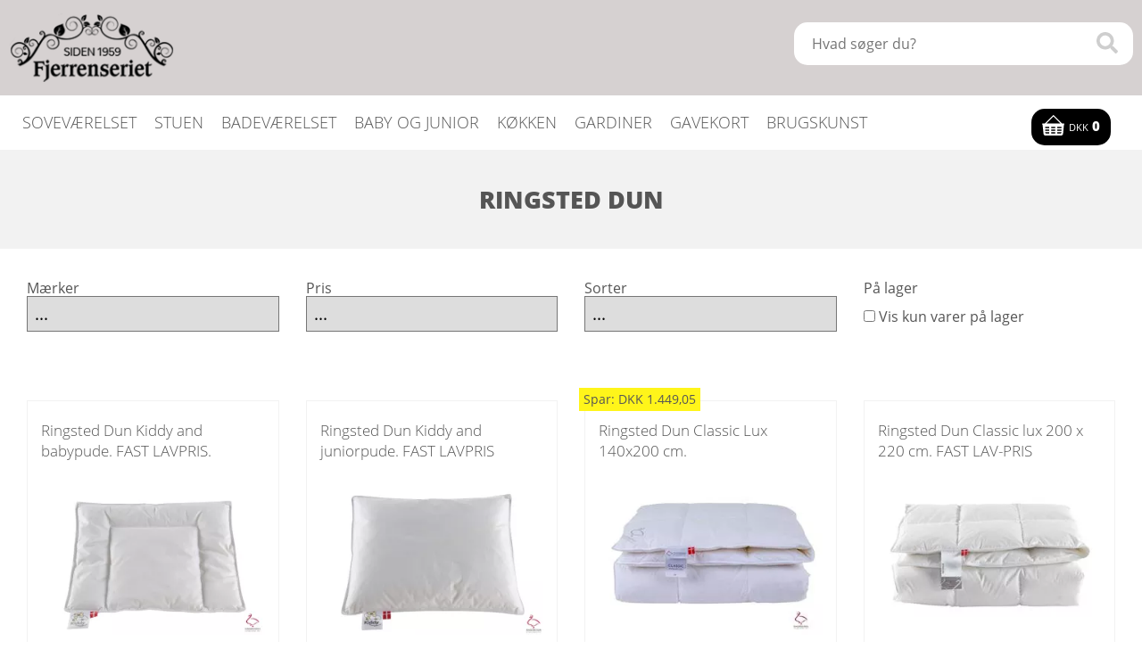

--- FILE ---
content_type: text/html; charset=iso-8859-1
request_url: https://fjerrenseriet.dk/brand/ringsted-dun/
body_size: 20484
content:
<!DOCTYPE html>
<html lang="da">
<head>
    <title>Ringsted Dun</title>
    <meta name="robots" content="index, follow">
    <meta name="description" content="Dyner puder  fra bl.a. Ringsted dun og Tempur, senges&#230;t fra S&#248;dahl, Joop, Covered, Night &amp; Day, Esprit, Marc OPolo, H&#248;ie og mange flere.
Stort udvalg af madresser og senge fra Dunlopillo &amp; Lama"/>
        <meta charset="iso-8859-1" />
    <meta name="generator" content="NEWWWEB CMS v2.2 - Content Management System by NEWWWEB">
    <meta name="viewport" content="width=device-width,minimum-scale=1" />
    <meta property="og:title" content="Ringsted Dun"/>
    <meta property="og:url" content="https://fjerrenseriet.dk/brand/ringsted-dun/"/>
    <meta property="og:image" content="https://fjerrenseriet.dk/files/system/gfx/top-logo.png"/>
    <meta property="og:site_name" content="Fjerrenseriet"/>
    <meta property="og:description" content="Dyner puder  fra bl.a. Ringsted dun og Tempur, senges&#230;t fra S&#248;dahl, Joop, Covered, Night &amp; Day, Esprit, Marc OPolo, H&#248;ie og mange flere.
Stort udvalg af madresser og senge fra Dunlopillo &amp; Lama"/>
    <link rel="shortcut icon" href="/files/system/gfx/favicon.ico" type="image/x-icon">
    <link rel="canonical" href="https://fjerrenseriet.dk/brand/ringsted-dun/">
    <!--<link rel="publisher" href=""/>-->
    <script src="//script.newwwebcms.dk/js/jquery-3.3.1.min.js"></script>
    <script src="//script.newwwebcms.dk/js/lazyimage.min.js"></script>
    <link rel="stylesheet" href="//script.newwwebcms.dk/css/ncmsboilerplate_2.3.2.min.css">
    <link rel="stylesheet" href="/data/css/html5.css">
    <script src="https://use.fontawesome.com/releases/v5.8.1/js/all.js"></script>
    
            <!-- Matomo -->
        <script type="text/javascript">
            var _paq = window._paq = window._paq || [];
            /* tracker methods like "setCustomDimension" should be called before "trackPageView" */
            _paq.push(["setExcludedReferrers", ["v2.newwwebcms.dk"]]);
            _paq.push(['trackPageView']);
            _paq.push(['trackVisibleContentImpressions']);  
            _paq.push(['enableLinkTracking']);
            _paq.push(['enableHeartBeatTimer']);
            (function() {
                var u="https://matomo.newwweb.dk/";
                _paq.push(['setTrackerUrl', u+'matomo.php']);
                _paq.push(['setSiteId', '10']);
                var d=document, g=d.createElement('script'), s=d.getElementsByTagName('script')[0];
                g.type='text/javascript'; g.async=true; g.src=u+'matomo.js'; s.parentNode.insertBefore(g,s);
            })();
        </script>
        <!-- End Matomo Code -->
            <!-- Matomo Tag Manager -->
            <script type="text/javascript">
                var _mtm = window._mtm = window._mtm || [];
                _mtm.push({'mtm.startTime': (new Date().getTime()), 'event': 'mtm.Start'});
                var d=document, g=d.createElement('script'), s=d.getElementsByTagName('script')[0];
                g.type='text/javascript'; g.async=true; g.src='https://matomo.newwweb.dk/js/container_aZDmuRGx.js'; s.parentNode.insertBefore(g,s);
            </script>
            <!-- End Matomo Tag Manager -->

    
    <!--// COOKIEDECLARATION START //-->
    <script id="cookieconsentJs" src="//script.newwwebcms.dk/webservices/cookiedeclaration.ashx?f=init"></script>
    <!-- // COOKIEDECLARATION SLUT // -->

    
</head>
<body id="_page-1">
<div id="_wrapper">
    <header>
<div id="ncms-top">
    <div id="ncms-top-logo">
        <div id="ncms-logo">
            <a href="/">
                <img src="/files/system/gfx/top-logo-new.png" data-src-mobile="/files/system/gfx/top-logo-new-mobile.png" data-src-desktop="/files/system/gfx/top-logo-new.png" alt="Fjerrenseriet">
            </a>
        </div>
        <div id="ncms-search-box">
            <form action="/soeg/" name="searchform" method="get">
                <input id="ncms-searchword" type="text" name="q" placeholder="Hvad søger du?">
                <a href="#" onclick="javascript:document.searchform.submit();" class="ncms-search-btn"><i class="fa fa-search"></i></a>
            </form>
        </div>
        <div id="ncms-menu-icon"><i class="fas fa-bars"></i></div>
        <div class="clear"></div>
    </div>
    <div id="ncms-menu">
        <div id="ncms-top-basket">
            <a href="#" onclick="showHideObj('ncms-miniBasket'); return false;">
                <object type="image/svg+xml" data="/files/system/gfx/basket.svg" class="svg-icon basket-icon">
                    <!--i class="fa fa-shopping-cart"></i-->
                </object>
                <span id="bQty"></span>
                <span id="bAmount"></span>
            </a>
        </div>
        <nav><ul id="ncms-topnav"><li id="ncms-nav-li1764" class="n-pos1 n-lvl1 n-modp n-firstitem n-hasChildren" data-id="1764"><a href="/webshop/sovevaerelset/" class="n-inactive-a" onClick="return true;">Soveværelset</a></li><li id="ncms-nav-li1776" class="n-pos2 n-lvl1 n-modp n-hasChildren" data-id="1776"><a href="/webshop/stuen/" class="n-inactive-a" onClick="return true;">Stuen</a></li><li id="ncms-nav-li1780" class="n-pos3 n-lvl1 n-modp n-hasChildren" data-id="1780"><a href="/webshop/badevaerelset/" class="n-inactive-a" onClick="return true;">Badeværelset</a></li><li id="ncms-nav-li1787" class="n-pos4 n-lvl1 n-modp n-hasChildren" data-id="1787"><a href="/webshop/baby-og-junior/" class="n-inactive-a" onClick="return true;">Baby og junior</a></li><li id="ncms-nav-li1790" class="n-pos5 n-lvl1 n-modp n-hasChildren" data-id="1790"><a href="/webshop/koekken/" class="n-inactive-a" onClick="return true;">Køkken</a></li><li id="ncms-nav-li1795" class="n-pos6 n-lvl1 n-modp" data-id="1795"><a href="/webshop/gardiner/" class="n-inactive-a" onClick="return true;">Gardiner</a></li><li id="ncms-nav-li9754" class="n-pos7 n-lvl1 n-modp" data-id="9754"><a href="/webshop/gavekort/" class="n-inactive-a" onClick="return true;">Gavekort</a></li><li id="ncms-nav-li1788" class="n-pos8 n-lvl1 n-modp n-lastitem n-hasChildren" data-id="1788"><a href="/webshop/brugskunst/" class="n-inactive-a" onClick="return true;">Brugskunst</a></li></ul></nav>
        <input type="hidden" value="49" id="cSID"/>
        <input type="hidden" value="1" id="cCID"/>
        <input type="hidden" value="-1" id="cPID"/>
        <div class="clear"></div>
    </div>
    <div class="top-banner">
    
</div>

    <div class="clear"></div>
</div>
    </header>
    <div id="ncms-miniBasket"></div>
    <section>
<div xmlns:v="http://rdf.datavocabulary.org/#" id="breadcrumb">
    <div class="ncms-fluid-container">
                
    </div>
</div>
<div class="ncms-pa-div ncms-pa-pagename-div">
    <div class="ncms-fluid-container">
        <div class="ncms-pa-heading ncms-pah1"><h1>Ringsted Dun</h1><!--<p>Ringsted Dun</p>--></div>
    </div>
</div>


<div class="ncms-pa-div ncms-pa-filter-div ncms-pa-block ncms-block-4-col">
    <form id="sortform">
    <div class="ncms-fluid-container">
        <div class="ncms-pa-inner">
            <span>Mærker</span>
            <span id="filter-brands">
                <select name="brandval" onchange="filterProducts(); return false;">
                    
                </select>
            </span>
        </div>
        <div class="ncms-pa-inner">
            <span>Pris</span>
            <span id="filter-price">
                <select name="priceval" onchange="filterProducts(); return false;">
                    <option value="0">...</option>
                    <option value="1">0 - 1.000</option>
                    <option value="2">1.001 - 5.000</option>
                    <option value="3">5.001 - 10.000</option>
                    <option value="4">10.001 - 20.000</option>
                    <option value="5">20.001 - </option>
                </select>
            </span>
        </div>
        <div class="ncms-pa-inner">
            <span>Sorter</span>
            <span id="filter-sort">
                <select name="sortby" onchange="sortItems(this.value); return false;">
                    <option value="">...</option>
                    <option value="category">Kategori</option>
                    <option value="price">Pris stigende</option>
                    <option value="price2">Pris faldende</option>
                    <option value="stock">Lagerstatus</option>
                </select>
            </span>
        </div>
        <div class="ncms-pa-inner">
            <span>På lager</span>
            <span id="filter-stock">
                <input type="checkbox" name="onstock" value="1" onchange="filterProducts(); return false;"> Vis kun varer på lager
            </span>
        </div>
        <div class="clear"></div>
    </div>
    </form>
</div>
    
<script>setTimeout('getFilterData()',1000);</script>

    
        <div class="ncms-pa-div ncms-pa-item-div ncms-pa-products-div">
            <div class="ncms-fluid-container">
                <div class="ncms-item-list ncms-item-list-products ncms-equal-height">
                        <div class="ncms-item ncms-item-product ">
                            
<div class="ncms-item-inner" data-name="Ringsted Dun Kiddy and babypude. FAST LAVPRIS." data-brand="Ringsted Dun" data-category="Dyner og puder" data-stock="1" data-price="19995" data-var1="" data-var2="" data-track-content>
    <div class="ncms-item-inner-container">
                <div class="ncms-header ncms-list-head-product">
            <a href="/ringsted-dun-kiddy-and-babypude-fast-lavpris-31719/" onClick="GAtrackClick('kiddyabp','Kiddy and babypude. FAST LAVPRIS.','categorylist - Ringsted Dun','Ringsted Dun','Dyner og puder','',1,1,199.95,'/ringsted-dun-kiddy-and-babypude-fast-lavpris-31719/'); return false;" alt="Kiddy and babypude. FAST LAVPRIS." data-content-name="Kiddy and babypude. FAST LAVPRIS." data-content-piece="categorylist - Ringsted Dun">
                Ringsted Dun Kiddy and babypude. FAST LAVPRIS.
            </a>
        </div>
        <div class="ncms-image ncms-list-img-product" onClick="GAtrackClick('kiddyabp','Kiddy and babypude. FAST LAVPRIS.','categorylist - Ringsted Dun','Ringsted Dun','Dyner og puder','',1,1,199.95,'/ringsted-dun-kiddy-and-babypude-fast-lavpris-31719/');" data-content-name="Kiddy and babypude. FAST LAVPRIS." data-content-piece="categorylist - Ringsted Dun">
                <img src="/files/system/gfx/loading.gif" data-src="/images/product/kiddyabp_1_s.webp" alt="Kiddy and babypude. FAST LAVPRIS." class="lazyload"/>
        </div>
        <div class="ncms-stockstatus ncms-list-stockstatus">
            Lagerstatus: <span class="ncms-stocktext">
                <span class="color-1">På lager</span>
                                    </span>
            <span class="ncms-stockquantity">(100)</span>
        </div>
            <div class="ncms-price ncms-list-price-product"><span>DKK</span> 199,95</div>
        <div class="ncms-energyclass">
                    </div>
            <div class="ncms-buy-container">
                <a id="btn-37421" href="#" onclick="AddToBasket(37421,1,'off'); GAtrackAddBasket('kiddyabp','Kiddy and babypude. FAST LAVPRIS.','categorylist - Ringsted Dun','Ringsted Dun','Dyner og puder','',1,1,199.95); return false;" class="ncms-btn ncms-list-btn-addbasket">
                    Læg i kurv
                </a>
            </div>
    </div>
</div>
                        </div>
                        <div class="ncms-item ncms-item-product ">
                            
<div class="ncms-item-inner" data-name="Ringsted Dun Kiddy and juniorpude. FAST LAVPRIS" data-brand="Ringsted Dun" data-category="Dyner og puder" data-stock="1" data-price="29900" data-var1="" data-var2="" data-track-content>
    <div class="ncms-item-inner-container">
                <div class="ncms-header ncms-list-head-product">
            <a href="/ringsted-dun-kiddy-and-juniorpude-fast-lavpris-31726/" onClick="GAtrackClick('kiddyajp','Kiddy and juniorpude. FAST LAVPRIS','categorylist - Ringsted Dun','Ringsted Dun','Dyner og puder','',2,1,299,'/ringsted-dun-kiddy-and-juniorpude-fast-lavpris-31726/'); return false;" alt="Kiddy and juniorpude. FAST LAVPRIS" data-content-name="Kiddy and juniorpude. FAST LAVPRIS" data-content-piece="categorylist - Ringsted Dun">
                Ringsted Dun Kiddy and juniorpude. FAST LAVPRIS
            </a>
        </div>
        <div class="ncms-image ncms-list-img-product" onClick="GAtrackClick('kiddyajp','Kiddy and juniorpude. FAST LAVPRIS','categorylist - Ringsted Dun','Ringsted Dun','Dyner og puder','',2,1,299,'/ringsted-dun-kiddy-and-juniorpude-fast-lavpris-31726/');" data-content-name="Kiddy and juniorpude. FAST LAVPRIS" data-content-piece="categorylist - Ringsted Dun">
                <img src="/files/system/gfx/loading.gif" data-src="/images/product/kiddyajp_1_s.webp" alt="Kiddy and juniorpude. FAST LAVPRIS" class="lazyload"/>
        </div>
        <div class="ncms-stockstatus ncms-list-stockstatus">
            Lagerstatus: <span class="ncms-stocktext">
                <span class="color-1">På lager</span>
                                    </span>
            <span class="ncms-stockquantity">(100)</span>
        </div>
            <div class="ncms-price ncms-list-price-product"><span>DKK</span> 299,00</div>
        <div class="ncms-energyclass">
                    </div>
            <div class="ncms-buy-container">
                <a id="btn-37428" href="#" onclick="AddToBasket(37428,1,'off'); GAtrackAddBasket('kiddyajp','Kiddy and juniorpude. FAST LAVPRIS','categorylist - Ringsted Dun','Ringsted Dun','Dyner og puder','',2,1,299); return false;" class="ncms-btn ncms-list-btn-addbasket">
                    Læg i kurv
                </a>
            </div>
    </div>
</div>
                        </div>
                        <div class="ncms-item ncms-item-product ">
                            
<div class="ncms-item-inner" data-name="Ringsted Dun Classic Lux 140x200 cm." data-brand="Ringsted Dun" data-category="Enkelt Dyne" data-stock="1" data-price="129995" data-var1="" data-var2="" data-track-content>
    <div class="ncms-item-inner-container">
            <div class="ncms-discount ncms-list-discount-product">
                Spar: <span>DKK</span> 1.449,05 
            </div>
                <div class="ncms-header ncms-list-head-product">
            <a href="/ringsted-dun-classic-lux-140x200-cm-18592/" onClick="GAtrackClick('jubi1','Classic Lux 140x200 cm.','categorylist - Ringsted Dun','Ringsted Dun','Enkelt Dyne','',3,1,1299.95,'/ringsted-dun-classic-lux-140x200-cm-18592/'); return false;" alt="Classic Lux 140x200 cm." data-content-name="Classic Lux 140x200 cm." data-content-piece="categorylist - Ringsted Dun">
                Ringsted Dun Classic Lux 140x200 cm.
            </a>
        </div>
        <div class="ncms-image ncms-list-img-product" onClick="GAtrackClick('jubi1','Classic Lux 140x200 cm.','categorylist - Ringsted Dun','Ringsted Dun','Enkelt Dyne','',3,1,1299.95,'/ringsted-dun-classic-lux-140x200-cm-18592/');" data-content-name="Classic Lux 140x200 cm." data-content-piece="categorylist - Ringsted Dun">
                <img src="/files/system/gfx/loading.gif" data-src="/images/product/jubi1_1_s.webp" alt="Classic Lux 140x200 cm." class="lazyload"/>
        </div>
        <div class="ncms-stockstatus ncms-list-stockstatus">
            Lagerstatus: <span class="ncms-stocktext">
                <span class="color-1">På lager</span>
                                    </span>
            <span class="ncms-stockquantity">(100)</span>
        </div>
            <div class="ncms-price ncms-list-price-product"><span>DKK</span> 1.299,95</div>
        <div class="ncms-energyclass">
                    </div>
            <div class="ncms-buy-container">
                <a id="btn-20992" href="#" onclick="AddToBasket(20992,1,'off'); GAtrackAddBasket('jubi1','Classic Lux 140x200 cm.','categorylist - Ringsted Dun','Ringsted Dun','Enkelt Dyne','',3,1,1299.95); return false;" class="ncms-btn ncms-list-btn-addbasket">
                    Læg i kurv
                </a>
            </div>
    </div>
</div>
                        </div>
                        <div class="ncms-item ncms-item-product ">
                            
<div class="ncms-item-inner" data-name="Ringsted Dun Classic lux 200 x 220 cm. FAST LAV-PRIS" data-brand="Ringsted Dun" data-category="Dyner &amp; Puder" data-stock="1" data-price="229900" data-var1="" data-var2="" data-track-content>
    <div class="ncms-item-inner-container">
                <div class="ncms-header ncms-list-head-product">
            <a href="/ringsted-dun-classic-lux-200-x-220-cm-fast-lav-pris-4106/" onClick="GAtrackClick('rdtv222','Classic lux 200 x 220 cm. FAST LAV-PRIS','categorylist - Ringsted Dun','Ringsted Dun','Dyner &amp; Puder','',4,1,2299,'/ringsted-dun-classic-lux-200-x-220-cm-fast-lav-pris-4106/'); return false;" alt="Classic lux 200 x 220 cm. FAST LAV-PRIS" data-content-name="Classic lux 200 x 220 cm. FAST LAV-PRIS" data-content-piece="categorylist - Ringsted Dun">
                Ringsted Dun Classic lux 200 x 220 cm. FAST LAV-PRIS
            </a>
        </div>
        <div class="ncms-image ncms-list-img-product" onClick="GAtrackClick('rdtv222','Classic lux 200 x 220 cm. FAST LAV-PRIS','categorylist - Ringsted Dun','Ringsted Dun','Dyner &amp; Puder','',4,1,2299,'/ringsted-dun-classic-lux-200-x-220-cm-fast-lav-pris-4106/');" data-content-name="Classic lux 200 x 220 cm. FAST LAV-PRIS" data-content-piece="categorylist - Ringsted Dun">
                <img src="/files/system/gfx/loading.gif" data-src="/images/product/rdtv222_1_s.webp" alt="Classic lux 200 x 220 cm. FAST LAV-PRIS" class="lazyload"/>
        </div>
        <div class="ncms-stockstatus ncms-list-stockstatus">
            Lagerstatus: <span class="ncms-stocktext">
                <span class="color-1">På lager</span>
                                    </span>
            <span class="ncms-stockquantity">(10)</span>
        </div>
            <div class="ncms-price ncms-list-price-product"><span>DKK</span> 2.299,00</div>
        <div class="ncms-energyclass">
                    </div>
            <div class="ncms-buy-container">
                <a id="btn-4201" href="#" onclick="AddToBasket(4201,1,'off'); GAtrackAddBasket('rdtv222','Classic lux 200 x 220 cm. FAST LAV-PRIS','categorylist - Ringsted Dun','Ringsted Dun','Dyner &amp; Puder','',4,1,2299); return false;" class="ncms-btn ncms-list-btn-addbasket">
                    Læg i kurv
                </a>
            </div>
    </div>
</div>
                        </div>
                        <div class="ncms-item ncms-item-product ">
                            
<div class="ncms-item-inner" data-name="Ringsted Dun Classic Supreme. " data-brand="Ringsted Dun" data-category="Ringsted Dun Puder" data-stock="1" data-price="59900" data-var1="" data-var2="" data-track-content>
    <div class="ncms-item-inner-container">
            <div class="ncms-discount ncms-list-discount-product">
                Spar: <span>DKK</span> 700,00 
            </div>
                <div class="ncms-header ncms-list-head-product">
            <a href="/ringsted-dun-classic-supreme-24459/" onClick="GAtrackClick('supreme','Classic Supreme. ','categorylist - Ringsted Dun','Ringsted Dun','Ringsted Dun Puder','',5,1,599,'/ringsted-dun-classic-supreme-24459/'); return false;" alt="Classic Supreme. " data-content-name="Classic Supreme. " data-content-piece="categorylist - Ringsted Dun">
                Ringsted Dun Classic Supreme. 
            </a>
        </div>
        <div class="ncms-image ncms-list-img-product" onClick="GAtrackClick('supreme','Classic Supreme. ','categorylist - Ringsted Dun','Ringsted Dun','Ringsted Dun Puder','',5,1,599,'/ringsted-dun-classic-supreme-24459/');" data-content-name="Classic Supreme. " data-content-piece="categorylist - Ringsted Dun">
                <img src="/files/system/gfx/loading.gif" data-src="/images/product/supreme_1_s.webp" alt="Classic Supreme. " class="lazyload"/>
        </div>
        <div class="ncms-stockstatus ncms-list-stockstatus">
            Lagerstatus: <span class="ncms-stocktext">
                <span class="color-1">På lager</span>
                                    </span>
            <span class="ncms-stockquantity">(100)</span>
        </div>
            <div class="ncms-price ncms-list-price-product"><span>DKK</span> 599,00</div>
        <div class="ncms-energyclass">
                    </div>
            <div class="ncms-buy-container">
                <a id="btn-28127" href="#" onclick="AddToBasket(28127,1,'off'); GAtrackAddBasket('supreme','Classic Supreme. ','categorylist - Ringsted Dun','Ringsted Dun','Ringsted Dun Puder','',5,1,599); return false;" class="ncms-btn ncms-list-btn-addbasket">
                    Læg i kurv
                </a>
            </div>
    </div>
</div>
                        </div>
                        <div class="ncms-item ncms-item-product ">
                            
<div class="ncms-item-inner" data-name="Ringsted Dun Lux Medium. " data-brand="Ringsted Dun" data-category="Dyner &amp; Puder" data-stock="1" data-price="49900" data-var1="" data-var2="" data-track-content>
    <div class="ncms-item-inner-container">
            <div class="ncms-discount ncms-list-discount-product">
                Spar: <span>DKK</span> 650,00 
            </div>
                <div class="ncms-header ncms-list-head-product">
            <a href="/ringsted-dun-lux-medium-3329/" onClick="GAtrackClick('lux-mellem','Lux Medium. ','categorylist - Ringsted Dun','Ringsted Dun','Dyner &amp; Puder','',6,1,499,'/ringsted-dun-lux-medium-3329/'); return false;" alt="Lux Medium. " data-content-name="Lux Medium. " data-content-piece="categorylist - Ringsted Dun">
                Ringsted Dun Lux Medium. 
            </a>
        </div>
        <div class="ncms-image ncms-list-img-product" onClick="GAtrackClick('lux-mellem','Lux Medium. ','categorylist - Ringsted Dun','Ringsted Dun','Dyner &amp; Puder','',6,1,499,'/ringsted-dun-lux-medium-3329/');" data-content-name="Lux Medium. " data-content-piece="categorylist - Ringsted Dun">
                <img src="/files/system/gfx/loading.gif" data-src="/images/product/lux-mellem_1_s.webp" alt="Lux Medium. " class="lazyload"/>
        </div>
        <div class="ncms-stockstatus ncms-list-stockstatus">
            Lagerstatus: <span class="ncms-stocktext">
                <span class="color-1">På lager</span>
                                    </span>
            <span class="ncms-stockquantity">(1000)</span>
        </div>
            <div class="ncms-price ncms-list-price-product"><span>DKK</span> 499,00</div>
        <div class="ncms-energyclass">
                    </div>
            <div class="ncms-buy-container">
                <a id="btn-3397" href="#" onclick="AddToBasket(3397,1,'off'); GAtrackAddBasket('lux-mellem','Lux Medium. ','categorylist - Ringsted Dun','Ringsted Dun','Dyner &amp; Puder','',6,1,499); return false;" class="ncms-btn ncms-list-btn-addbasket">
                    Læg i kurv
                </a>
            </div>
    </div>
</div>
                        </div>
                        <div class="ncms-item ncms-item-product ">
                            
<div class="ncms-item-inner" data-name="Ringsted Dun Kiddy and babydyne. FAST LAVPRIS" data-brand="Ringsted Dun" data-category="Dyner og puder" data-stock="1" data-price="54900" data-var1="" data-var2="" data-track-content>
    <div class="ncms-item-inner-container">
                <div class="ncms-header ncms-list-head-product">
            <a href="/ringsted-dun-kiddy-and-babydyne-fast-lavpris-31727/" onClick="GAtrackClick('kiddyabd','Kiddy and babydyne. FAST LAVPRIS','categorylist - Ringsted Dun','Ringsted Dun','Dyner og puder','',7,1,549,'/ringsted-dun-kiddy-and-babydyne-fast-lavpris-31727/'); return false;" alt="Kiddy and babydyne. FAST LAVPRIS" data-content-name="Kiddy and babydyne. FAST LAVPRIS" data-content-piece="categorylist - Ringsted Dun">
                Ringsted Dun Kiddy and babydyne. FAST LAVPRIS
            </a>
        </div>
        <div class="ncms-image ncms-list-img-product" onClick="GAtrackClick('kiddyabd','Kiddy and babydyne. FAST LAVPRIS','categorylist - Ringsted Dun','Ringsted Dun','Dyner og puder','',7,1,549,'/ringsted-dun-kiddy-and-babydyne-fast-lavpris-31727/');" data-content-name="Kiddy and babydyne. FAST LAVPRIS" data-content-piece="categorylist - Ringsted Dun">
                <img src="/files/system/gfx/loading.gif" data-src="/images/product/kiddyabd_1_s.webp" alt="Kiddy and babydyne. FAST LAVPRIS" class="lazyload"/>
        </div>
        <div class="ncms-stockstatus ncms-list-stockstatus">
            Lagerstatus: <span class="ncms-stocktext">
                <span class="color-1">På lager</span>
                                    </span>
            <span class="ncms-stockquantity">(100)</span>
        </div>
            <div class="ncms-price ncms-list-price-product"><span>DKK</span> 549,00</div>
        <div class="ncms-energyclass">
                    </div>
            <div class="ncms-buy-container">
                <a id="btn-37429" href="#" onclick="AddToBasket(37429,1,'off'); GAtrackAddBasket('kiddyabd','Kiddy and babydyne. FAST LAVPRIS','categorylist - Ringsted Dun','Ringsted Dun','Dyner og puder','',7,1,549); return false;" class="ncms-btn ncms-list-btn-addbasket">
                    Læg i kurv
                </a>
            </div>
    </div>
</div>
                        </div>
                        <div class="ncms-item ncms-item-product ">
                            
<div class="ncms-item-inner" data-name="Ringsted Dun Classic Lux 240 x 220 cm. FAST LAV-PRIS" data-brand="Ringsted Dun" data-category="Dyner &amp; Puder" data-stock="1" data-price="269900" data-var1="" data-var2="240 x 220 cm" data-track-content>
    <div class="ncms-item-inner-container">
                <div class="ncms-header ncms-list-head-product">
            <a href="/ringsted-dun-classic-lux-240-x-220-cm-fast-lav-pris-10368/" onClick="GAtrackClick('rdtv240x220','Classic Lux 240 x 220 cm. FAST LAV-PRIS','categorylist - Ringsted Dun','Ringsted Dun','Dyner &amp; Puder','240 x 220 cm',8,1,2699,'/ringsted-dun-classic-lux-240-x-220-cm-fast-lav-pris-10368/'); return false;" alt="Classic Lux 240 x 220 cm. FAST LAV-PRIS" data-content-name="Classic Lux 240 x 220 cm. FAST LAV-PRIS" data-content-piece="categorylist - Ringsted Dun">
                Ringsted Dun Classic Lux 240 x 220 cm. FAST LAV-PRIS
            </a>
        </div>
        <div class="ncms-image ncms-list-img-product" onClick="GAtrackClick('rdtv240x220','Classic Lux 240 x 220 cm. FAST LAV-PRIS','categorylist - Ringsted Dun','Ringsted Dun','Dyner &amp; Puder','240 x 220 cm',8,1,2699,'/ringsted-dun-classic-lux-240-x-220-cm-fast-lav-pris-10368/');" data-content-name="Classic Lux 240 x 220 cm. FAST LAV-PRIS" data-content-piece="categorylist - Ringsted Dun">
                <img src="/files/system/gfx/loading.gif" data-src="/images/product/rdtv240x220_1_s.webp" alt="Classic Lux 240 x 220 cm. FAST LAV-PRIS" class="lazyload"/>
        </div>
        <div class="ncms-stockstatus ncms-list-stockstatus">
            Lagerstatus: <span class="ncms-stocktext">
                <span class="color-1">På lager</span>
                                    </span>
            <span class="ncms-stockquantity">(100)</span>
        </div>
            <div class="ncms-price ncms-list-price-product"><span>DKK</span> 2.699,00</div>
        <div class="ncms-energyclass">
                    </div>
            <div class="ncms-buy-container">
                <a id="btn-11131" href="#" onclick="AddToBasket(11131,1,'off'); GAtrackAddBasket('rdtv240x220','Classic Lux 240 x 220 cm. FAST LAV-PRIS','categorylist - Ringsted Dun','Ringsted Dun','Dyner &amp; Puder','240 x 220 cm',8,1,2699); return false;" class="ncms-btn ncms-list-btn-addbasket">
                    Læg i kurv
                </a>
            </div>
    </div>
</div>
                        </div>
                        <div class="ncms-item ncms-item-product ">
                            
<div class="ncms-item-inner" data-name="Ringsted Dun Classic Prestige. FAST LAV-PRIS" data-brand="Ringsted Dun" data-category="Ringsted Dun Puder" data-stock="1" data-price="79900" data-var1="" data-var2="" data-track-content>
    <div class="ncms-item-inner-container">
                <div class="ncms-header ncms-list-head-product">
            <a href="/ringsted-dun-classic-prestige-fast-lav-pris-24460/" onClick="GAtrackClick('prestige','Classic Prestige. FAST LAV-PRIS','categorylist - Ringsted Dun','Ringsted Dun','Ringsted Dun Puder','',9,1,799,'/ringsted-dun-classic-prestige-fast-lav-pris-24460/'); return false;" alt="Classic Prestige. FAST LAV-PRIS" data-content-name="Classic Prestige. FAST LAV-PRIS" data-content-piece="categorylist - Ringsted Dun">
                Ringsted Dun Classic Prestige. FAST LAV-PRIS
            </a>
        </div>
        <div class="ncms-image ncms-list-img-product" onClick="GAtrackClick('prestige','Classic Prestige. FAST LAV-PRIS','categorylist - Ringsted Dun','Ringsted Dun','Ringsted Dun Puder','',9,1,799,'/ringsted-dun-classic-prestige-fast-lav-pris-24460/');" data-content-name="Classic Prestige. FAST LAV-PRIS" data-content-piece="categorylist - Ringsted Dun">
                <img src="/files/system/gfx/loading.gif" data-src="/images/product/prestige_1_s.webp" alt="Classic Prestige. FAST LAV-PRIS" class="lazyload"/>
        </div>
        <div class="ncms-stockstatus ncms-list-stockstatus">
            Lagerstatus: <span class="ncms-stocktext">
                <span class="color-1">På lager</span>
                                    </span>
            <span class="ncms-stockquantity">(100)</span>
        </div>
            <div class="ncms-price ncms-list-price-product"><span>DKK</span> 799,00</div>
        <div class="ncms-energyclass">
                    </div>
            <div class="ncms-buy-container">
                <a id="btn-28128" href="#" onclick="AddToBasket(28128,1,'off'); GAtrackAddBasket('prestige','Classic Prestige. FAST LAV-PRIS','categorylist - Ringsted Dun','Ringsted Dun','Ringsted Dun Puder','',9,1,799); return false;" class="ncms-btn ncms-list-btn-addbasket">
                    Læg i kurv
                </a>
            </div>
    </div>
</div>
                        </div>
                        <div class="ncms-item ncms-item-product ">
                            
<div class="ncms-item-inner" data-name="Ringsted Dun Classic Lux 140x220. " data-brand="Ringsted Dun" data-category="Enkelt Dyne" data-stock="1" data-price="139900" data-var1="" data-var2="" data-track-content>
    <div class="ncms-item-inner-container">
            <div class="ncms-discount ncms-list-discount-product">
                Spar: <span>DKK</span> 1.550,00 
            </div>
                <div class="ncms-header ncms-list-head-product">
            <a href="/ringsted-dun-classic-lux-140x220-18593/" onClick="GAtrackClick('jub1x','Classic Lux 140x220. ','categorylist - Ringsted Dun','Ringsted Dun','Enkelt Dyne','',10,1,1399,'/ringsted-dun-classic-lux-140x220-18593/'); return false;" alt="Classic Lux 140x220. " data-content-name="Classic Lux 140x220. " data-content-piece="categorylist - Ringsted Dun">
                Ringsted Dun Classic Lux 140x220. 
            </a>
        </div>
        <div class="ncms-image ncms-list-img-product" onClick="GAtrackClick('jub1x','Classic Lux 140x220. ','categorylist - Ringsted Dun','Ringsted Dun','Enkelt Dyne','',10,1,1399,'/ringsted-dun-classic-lux-140x220-18593/');" data-content-name="Classic Lux 140x220. " data-content-piece="categorylist - Ringsted Dun">
                <img src="/files/system/gfx/loading.gif" data-src="/images/product/jub1x_1_s.webp" alt="Classic Lux 140x220. " class="lazyload"/>
        </div>
        <div class="ncms-stockstatus ncms-list-stockstatus">
            Lagerstatus: <span class="ncms-stocktext">
                <span class="color-1">På lager</span>
                                    </span>
            <span class="ncms-stockquantity">(100)</span>
        </div>
            <div class="ncms-price ncms-list-price-product"><span>DKK</span> 1.399,00</div>
        <div class="ncms-energyclass">
                    </div>
            <div class="ncms-buy-container">
                <a id="btn-20993" href="#" onclick="AddToBasket(20993,1,'off'); GAtrackAddBasket('jub1x','Classic Lux 140x220. ','categorylist - Ringsted Dun','Ringsted Dun','Enkelt Dyne','',10,1,1399); return false;" class="ncms-btn ncms-list-btn-addbasket">
                    Læg i kurv
                </a>
            </div>
    </div>
</div>
                        </div>
                        <div class="ncms-item ncms-item-product ">
                            
<div class="ncms-item-inner" data-name="Ringsted Dun Classic Supreme, 140 x 200 cm. " data-brand="Ringsted Dun" data-category="Dyner &amp; Puder" data-stock="1" data-price="169900" data-var1="" data-var2="" data-track-content>
    <div class="ncms-item-inner-container">
            <div class="ncms-discount ncms-list-discount-product">
                Spar: <span>DKK</span> 1.850,00 
            </div>
                <div class="ncms-header ncms-list-head-product">
            <a href="/ringsted-dun-classic-supreme-140-x-200-cm-4122/" onClick="GAtrackClick('rdtvsa','Classic Supreme, 140 x 200 cm. ','categorylist - Ringsted Dun','Ringsted Dun','Dyner &amp; Puder','',11,1,1699,'/ringsted-dun-classic-supreme-140-x-200-cm-4122/'); return false;" alt="Classic Supreme, 140 x 200 cm. " data-content-name="Classic Supreme, 140 x 200 cm. " data-content-piece="categorylist - Ringsted Dun">
                Ringsted Dun Classic Supreme, 140 x 200 cm. 
            </a>
        </div>
        <div class="ncms-image ncms-list-img-product" onClick="GAtrackClick('rdtvsa','Classic Supreme, 140 x 200 cm. ','categorylist - Ringsted Dun','Ringsted Dun','Dyner &amp; Puder','',11,1,1699,'/ringsted-dun-classic-supreme-140-x-200-cm-4122/');" data-content-name="Classic Supreme, 140 x 200 cm. " data-content-piece="categorylist - Ringsted Dun">
                <img src="/files/system/gfx/loading.gif" data-src="/images/product/rdtvsa_1_s.webp" alt="Classic Supreme, 140 x 200 cm. " class="lazyload"/>
        </div>
        <div class="ncms-stockstatus ncms-list-stockstatus">
            Lagerstatus: <span class="ncms-stocktext">
                <span class="color-1">På lager</span>
                                    </span>
            <span class="ncms-stockquantity">(20)</span>
        </div>
            <div class="ncms-price ncms-list-price-product"><span>DKK</span> 1.699,00</div>
        <div class="ncms-energyclass">
                    </div>
            <div class="ncms-buy-container">
                <a id="btn-4217" href="#" onclick="AddToBasket(4217,1,'off'); GAtrackAddBasket('rdtvsa','Classic Supreme, 140 x 200 cm. ','categorylist - Ringsted Dun','Ringsted Dun','Dyner &amp; Puder','',11,1,1699); return false;" class="ncms-btn ncms-list-btn-addbasket">
                    Læg i kurv
                </a>
            </div>
    </div>
</div>
                        </div>
                        <div class="ncms-item ncms-item-product ">
                            
<div class="ncms-item-inner" data-name="Ringsted Dun Kiddy and juniordyne. FAST LAVPRIS" data-brand="Ringsted Dun" data-category="Dyner og puder" data-stock="1" data-price="79900" data-var1="" data-var2="" data-track-content>
    <div class="ncms-item-inner-container">
                <div class="ncms-header ncms-list-head-product">
            <a href="/ringsted-dun-kiddy-and-juniordyne-fast-lavpris-31728/" onClick="GAtrackClick('kiddyajd','Kiddy and juniordyne. FAST LAVPRIS','categorylist - Ringsted Dun','Ringsted Dun','Dyner og puder','',12,1,799,'/ringsted-dun-kiddy-and-juniordyne-fast-lavpris-31728/'); return false;" alt="Kiddy and juniordyne. FAST LAVPRIS" data-content-name="Kiddy and juniordyne. FAST LAVPRIS" data-content-piece="categorylist - Ringsted Dun">
                Ringsted Dun Kiddy and juniordyne. FAST LAVPRIS
            </a>
        </div>
        <div class="ncms-image ncms-list-img-product" onClick="GAtrackClick('kiddyajd','Kiddy and juniordyne. FAST LAVPRIS','categorylist - Ringsted Dun','Ringsted Dun','Dyner og puder','',12,1,799,'/ringsted-dun-kiddy-and-juniordyne-fast-lavpris-31728/');" data-content-name="Kiddy and juniordyne. FAST LAVPRIS" data-content-piece="categorylist - Ringsted Dun">
                <img src="/files/system/gfx/loading.gif" data-src="/images/product/kiddyajd_1_s.webp" alt="Kiddy and juniordyne. FAST LAVPRIS" class="lazyload"/>
        </div>
        <div class="ncms-stockstatus ncms-list-stockstatus">
            Lagerstatus: <span class="ncms-stocktext">
                <span class="color-1">På lager</span>
                                    </span>
            <span class="ncms-stockquantity">(100)</span>
        </div>
            <div class="ncms-price ncms-list-price-product"><span>DKK</span> 799,00</div>
        <div class="ncms-energyclass">
                    </div>
            <div class="ncms-buy-container">
                <a id="btn-37430" href="#" onclick="AddToBasket(37430,1,'off'); GAtrackAddBasket('kiddyajd','Kiddy and juniordyne. FAST LAVPRIS','categorylist - Ringsted Dun','Ringsted Dun','Dyner og puder','',12,1,799); return false;" class="ncms-btn ncms-list-btn-addbasket">
                    Læg i kurv
                </a>
            </div>
    </div>
</div>
                        </div>
                        <div class="ncms-item ncms-item-product ">
                            
<div class="ncms-item-inner" data-name="Ringsted Dun Dit Hjem gåsedun" data-brand="Ringsted Dun" data-category="Sommerdyner" data-stock="1" data-price="129900" data-var1="" data-var2="140 x 200 cm." data-track-content>
    <div class="ncms-item-inner-container">
            <div class="ncms-discount ncms-list-discount-product">
                Spar: <span>DKK</span> 900,00 
            </div>
                <div class="ncms-header ncms-list-head-product">
            <a href="/ringsted-dun-dit-hjem-gaasedun-28984/" onClick="GAtrackClick('dithjemgaas','Dit Hjem g&#229;sedun','categorylist - Ringsted Dun','Ringsted Dun','Sommerdyner','140 x 200 cm.',13,1,1299,'/ringsted-dun-dit-hjem-gaasedun-28984/'); return false;" alt="Dit Hjem g&#229;sedun" data-content-name="Dit Hjem g&#229;sedun" data-content-piece="categorylist - Ringsted Dun">
                Ringsted Dun Dit Hjem g&#229;sedun
            </a>
        </div>
        <div class="ncms-image ncms-list-img-product" onClick="GAtrackClick('dithjemgaas','Dit Hjem g&#229;sedun','categorylist - Ringsted Dun','Ringsted Dun','Sommerdyner','140 x 200 cm.',13,1,1299,'/ringsted-dun-dit-hjem-gaasedun-28984/');" data-content-name="Dit Hjem g&#229;sedun" data-content-piece="categorylist - Ringsted Dun">
                <img src="/files/system/gfx/loading.gif" data-src="/images/product/dithjemgaas_1_s.webp" alt="Dit Hjem g&#229;sedun" class="lazyload"/>
        </div>
        <div class="ncms-stockstatus ncms-list-stockstatus">
            Lagerstatus: <span class="ncms-stocktext">
                <span class="color-1">På lager</span>
                                    </span>
            <span class="ncms-stockquantity">(100)</span>
        </div>
            <div class="ncms-price ncms-list-price-product"><span>DKK</span> 1.299,00</div>
        <div class="ncms-energyclass">
                    </div>
            <div class="ncms-buy-container">
                <a id="btn-33985" href="#" onclick="AddToBasket(33985,1,'off'); GAtrackAddBasket('dithjemgaas','Dit Hjem g&#229;sedun','categorylist - Ringsted Dun','Ringsted Dun','Sommerdyner','140 x 200 cm.',13,1,1299); return false;" class="ncms-btn ncms-list-btn-addbasket">
                    Læg i kurv
                </a>
            </div>
    </div>
</div>
                        </div>
                        <div class="ncms-item ncms-item-product ">
                            
<div class="ncms-item-inner" data-name="Ringsted Dun Kiddy moskus babypude. FAST LAV-PRIS" data-brand="Ringsted Dun" data-category="B&#248;rnedyner" data-stock="1" data-price="29900" data-var1="" data-var2="40 x 45 cm." data-track-content>
    <div class="ncms-item-inner-container">
                <div class="ncms-header ncms-list-head-product">
            <a href="/ringsted-dun-kiddy-moskus-babypude-fast-lav-pris-26085/" onClick="GAtrackClick('kiddybap','Kiddy moskus babypude. FAST LAV-PRIS','categorylist - Ringsted Dun','Ringsted Dun','B&#248;rnedyner','40 x 45 cm.',14,1,299,'/ringsted-dun-kiddy-moskus-babypude-fast-lav-pris-26085/'); return false;" alt="Kiddy moskus babypude. FAST LAV-PRIS" data-content-name="Kiddy moskus babypude. FAST LAV-PRIS" data-content-piece="categorylist - Ringsted Dun">
                Ringsted Dun Kiddy moskus babypude. FAST LAV-PRIS
            </a>
        </div>
        <div class="ncms-image ncms-list-img-product" onClick="GAtrackClick('kiddybap','Kiddy moskus babypude. FAST LAV-PRIS','categorylist - Ringsted Dun','Ringsted Dun','B&#248;rnedyner','40 x 45 cm.',14,1,299,'/ringsted-dun-kiddy-moskus-babypude-fast-lav-pris-26085/');" data-content-name="Kiddy moskus babypude. FAST LAV-PRIS" data-content-piece="categorylist - Ringsted Dun">
                <img src="/files/system/gfx/loading.gif" data-src="/images/product/kiddybap_1_s.webp" alt="Kiddy moskus babypude. FAST LAV-PRIS" class="lazyload"/>
        </div>
        <div class="ncms-stockstatus ncms-list-stockstatus">
            Lagerstatus: <span class="ncms-stocktext">
                <span class="color-1">På lager</span>
                                    </span>
            <span class="ncms-stockquantity">(100)</span>
        </div>
            <div class="ncms-price ncms-list-price-product"><span>DKK</span> 299,00</div>
        <div class="ncms-energyclass">
                    </div>
            <div class="ncms-buy-container">
                <a id="btn-30176" href="#" onclick="AddToBasket(30176,1,'off'); GAtrackAddBasket('kiddybap','Kiddy moskus babypude. FAST LAV-PRIS','categorylist - Ringsted Dun','Ringsted Dun','B&#248;rnedyner','40 x 45 cm.',14,1,299); return false;" class="ncms-btn ncms-list-btn-addbasket">
                    Læg i kurv
                </a>
            </div>
    </div>
</div>
                        </div>
                        <div class="ncms-item ncms-item-product ">
                            
<div class="ncms-item-inner" data-name="Ringsted Dun Classic Supreme, 140 x 220 cm. " data-brand="Ringsted Dun" data-category="Dyner &amp; Puder" data-stock="1" data-price="199900" data-var1="" data-var2="" data-track-content>
    <div class="ncms-item-inner-container">
            <div class="ncms-discount ncms-list-discount-product">
                Spar: <span>DKK</span> 1.850,00 
            </div>
                <div class="ncms-header ncms-list-head-product">
            <a href="/ringsted-dun-classic-supreme-140-x-220-cm-4123/" onClick="GAtrackClick('rdtvsax','Classic Supreme, 140 x 220 cm. ','categorylist - Ringsted Dun','Ringsted Dun','Dyner &amp; Puder','',15,1,1999,'/ringsted-dun-classic-supreme-140-x-220-cm-4123/'); return false;" alt="Classic Supreme, 140 x 220 cm. " data-content-name="Classic Supreme, 140 x 220 cm. " data-content-piece="categorylist - Ringsted Dun">
                Ringsted Dun Classic Supreme, 140 x 220 cm. 
            </a>
        </div>
        <div class="ncms-image ncms-list-img-product" onClick="GAtrackClick('rdtvsax','Classic Supreme, 140 x 220 cm. ','categorylist - Ringsted Dun','Ringsted Dun','Dyner &amp; Puder','',15,1,1999,'/ringsted-dun-classic-supreme-140-x-220-cm-4123/');" data-content-name="Classic Supreme, 140 x 220 cm. " data-content-piece="categorylist - Ringsted Dun">
                <img src="/files/system/gfx/loading.gif" data-src="/images/product/rdtvsax_1_s.webp" alt="Classic Supreme, 140 x 220 cm. " class="lazyload"/>
        </div>
        <div class="ncms-stockstatus ncms-list-stockstatus">
            Lagerstatus: <span class="ncms-stocktext">
                <span class="color-1">På lager</span>
                                    </span>
            <span class="ncms-stockquantity">(20)</span>
        </div>
            <div class="ncms-price ncms-list-price-product"><span>DKK</span> 1.999,00</div>
        <div class="ncms-energyclass">
                    </div>
            <div class="ncms-buy-container">
                <a id="btn-4218" href="#" onclick="AddToBasket(4218,1,'off'); GAtrackAddBasket('rdtvsax','Classic Supreme, 140 x 220 cm. ','categorylist - Ringsted Dun','Ringsted Dun','Dyner &amp; Puder','',15,1,1999); return false;" class="ncms-btn ncms-list-btn-addbasket">
                    Læg i kurv
                </a>
            </div>
    </div>
</div>
                        </div>
                        <div class="ncms-item ncms-item-product ">
                            
<div class="ncms-item-inner" data-name="Ringsted Dun Classic Supreme 240 x 220 cm. FAST LAV-PRIS" data-brand="Ringsted Dun" data-category="Dyner &amp; Puder" data-stock="1" data-price="364900" data-var1="" data-var2="240 x 22 cm" data-track-content>
    <div class="ncms-item-inner-container">
                <div class="ncms-header ncms-list-head-product">
            <a href="/ringsted-dun-classic-supreme-240-x-220-cm-fast-lav-pris-10370/" onClick="GAtrackClick('rdsatin240x220','Classic Supreme 240 x 220 cm. FAST LAV-PRIS','categorylist - Ringsted Dun','Ringsted Dun','Dyner &amp; Puder','240 x 22 cm',16,1,3649,'/ringsted-dun-classic-supreme-240-x-220-cm-fast-lav-pris-10370/'); return false;" alt="Classic Supreme 240 x 220 cm. FAST LAV-PRIS" data-content-name="Classic Supreme 240 x 220 cm. FAST LAV-PRIS" data-content-piece="categorylist - Ringsted Dun">
                Ringsted Dun Classic Supreme 240 x 220 cm. FAST LAV-PRIS
            </a>
        </div>
        <div class="ncms-image ncms-list-img-product" onClick="GAtrackClick('rdsatin240x220','Classic Supreme 240 x 220 cm. FAST LAV-PRIS','categorylist - Ringsted Dun','Ringsted Dun','Dyner &amp; Puder','240 x 22 cm',16,1,3649,'/ringsted-dun-classic-supreme-240-x-220-cm-fast-lav-pris-10370/');" data-content-name="Classic Supreme 240 x 220 cm. FAST LAV-PRIS" data-content-piece="categorylist - Ringsted Dun">
                <img src="/files/system/gfx/loading.gif" data-src="/images/product/rdsatin240x220_1_s.webp" alt="Classic Supreme 240 x 220 cm. FAST LAV-PRIS" class="lazyload"/>
        </div>
        <div class="ncms-stockstatus ncms-list-stockstatus">
            Lagerstatus: <span class="ncms-stocktext">
                <span class="color-1">På lager</span>
                                    </span>
            <span class="ncms-stockquantity">(100)</span>
        </div>
            <div class="ncms-price ncms-list-price-product"><span>DKK</span> 3.649,00</div>
        <div class="ncms-energyclass">
                    </div>
            <div class="ncms-buy-container">
                <a id="btn-11133" href="#" onclick="AddToBasket(11133,1,'off'); GAtrackAddBasket('rdsatin240x220','Classic Supreme 240 x 220 cm. FAST LAV-PRIS','categorylist - Ringsted Dun','Ringsted Dun','Dyner &amp; Puder','240 x 22 cm',16,1,3649); return false;" class="ncms-btn ncms-list-btn-addbasket">
                    Læg i kurv
                </a>
            </div>
    </div>
</div>
                        </div>
                        <div class="ncms-item ncms-item-product ">
                            
<div class="ncms-item-inner" data-name="Ringsted Dun Superior Pude. Lav, mellem eller høj" data-brand="Ringsted Dun" data-category="Ringsted Dun Puder" data-stock="1" data-price="39900" data-var1="" data-var2="50 x 60 cm Lav" data-track-content>
    <div class="ncms-item-inner-container">
                <div class="ncms-header ncms-list-head-product">
            <a href="/ringsted-dun-superior-pude-lav-mellem-eller-hoej-27832/" onClick="GAtrackClick('352332','Superior Pude. Lav, mellem eller h&#248;j','categorylist - Ringsted Dun','Ringsted Dun','Ringsted Dun Puder','50 x 60 cm Lav',17,1,399,'/ringsted-dun-superior-pude-lav-mellem-eller-hoej-27832/'); return false;" alt="Superior Pude. Lav, mellem eller h&#248;j" data-content-name="Superior Pude. Lav, mellem eller h&#248;j" data-content-piece="categorylist - Ringsted Dun">
                Ringsted Dun Superior Pude. Lav, mellem eller h&#248;j
            </a>
        </div>
        <div class="ncms-image ncms-list-img-product" onClick="GAtrackClick('352332','Superior Pude. Lav, mellem eller h&#248;j','categorylist - Ringsted Dun','Ringsted Dun','Ringsted Dun Puder','50 x 60 cm Lav',17,1,399,'/ringsted-dun-superior-pude-lav-mellem-eller-hoej-27832/');" data-content-name="Superior Pude. Lav, mellem eller h&#248;j" data-content-piece="categorylist - Ringsted Dun">
                <img src="/files/system/gfx/loading.gif" data-src="/images/product/352332_1_s.webp" alt="Superior Pude. Lav, mellem eller h&#248;j" class="lazyload"/>
        </div>
        <div class="ncms-stockstatus ncms-list-stockstatus">
            Lagerstatus: <span class="ncms-stocktext">
                <span class="color-1">På lager</span>
                                    </span>
            <span class="ncms-stockquantity">(100)</span>
        </div>
            <div class="ncms-price ncms-list-price-product"><span>Fra</span> <span>DKK</span> 399,00</div>
        <div class="ncms-energyclass">
                    </div>
            <div class="ncms-buy-container">
                <a href="#" onClick="GAtrackClick('352332','Superior Pude. Lav, mellem eller h&#248;j','categorylist - Ringsted Dun','Ringsted Dun','Ringsted Dun Puder','50 x 60 cm Lav',17,1,399,'/ringsted-dun-superior-pude-lav-mellem-eller-hoej-27832/'); return false;" class="ncms-btn ncms-list-btn-addbasket" data-content-name="Superior Pude. Lav, mellem eller h&#248;j" data-content-piece="categorylist - Ringsted Dun">
                    Se mere
                </a>
            </div>
    </div>
</div>
                        </div>
                        <div class="ncms-item ncms-item-product ">
                            
<div class="ncms-item-inner" data-name="Ringsted Dun Prestige gåsedun 200 x 220 cm. FAST LAV-PRIS" data-brand="Ringsted Dun" data-category="Dobbelt dyner" data-stock="1" data-price="384900" data-var1="" data-var2="" data-track-content>
    <div class="ncms-item-inner-container">
                <div class="ncms-header ncms-list-head-product">
            <a href="/ringsted-dun-prestige-gaasedun-200-x-220-cm-fast-lav-pris-14856/" onClick="GAtrackClick('luxgaasxl','Prestige g&#229;sedun 200 x 220 cm. FAST LAV-PRIS','categorylist - Ringsted Dun','Ringsted Dun','Dobbelt dyner','',18,1,3849,'/ringsted-dun-prestige-gaasedun-200-x-220-cm-fast-lav-pris-14856/'); return false;" alt="Prestige g&#229;sedun 200 x 220 cm. FAST LAV-PRIS" data-content-name="Prestige g&#229;sedun 200 x 220 cm. FAST LAV-PRIS" data-content-piece="categorylist - Ringsted Dun">
                Ringsted Dun Prestige g&#229;sedun 200 x 220 cm. FAST LAV-PRIS
            </a>
        </div>
        <div class="ncms-image ncms-list-img-product" onClick="GAtrackClick('luxgaasxl','Prestige g&#229;sedun 200 x 220 cm. FAST LAV-PRIS','categorylist - Ringsted Dun','Ringsted Dun','Dobbelt dyner','',18,1,3849,'/ringsted-dun-prestige-gaasedun-200-x-220-cm-fast-lav-pris-14856/');" data-content-name="Prestige g&#229;sedun 200 x 220 cm. FAST LAV-PRIS" data-content-piece="categorylist - Ringsted Dun">
                <img src="/files/system/gfx/loading.gif" data-src="/images/product/luxgaasxl_1_s.webp" alt="Prestige g&#229;sedun 200 x 220 cm. FAST LAV-PRIS" class="lazyload"/>
        </div>
        <div class="ncms-stockstatus ncms-list-stockstatus">
            Lagerstatus: <span class="ncms-stocktext">
                <span class="color-1">På lager</span>
                                    </span>
            <span class="ncms-stockquantity">(100)</span>
        </div>
            <div class="ncms-price ncms-list-price-product"><span>DKK</span> 3.849,00</div>
        <div class="ncms-energyclass">
                    </div>
            <div class="ncms-buy-container">
                <a id="btn-16666" href="#" onclick="AddToBasket(16666,1,'off'); GAtrackAddBasket('luxgaasxl','Prestige g&#229;sedun 200 x 220 cm. FAST LAV-PRIS','categorylist - Ringsted Dun','Ringsted Dun','Dobbelt dyner','',18,1,3849); return false;" class="ncms-btn ncms-list-btn-addbasket">
                    Læg i kurv
                </a>
            </div>
    </div>
</div>
                        </div>
                        <div class="ncms-item ncms-item-product ">
                            
<div class="ncms-item-inner" data-name="Ringsted Dun Klodshans 3-kammer. FAST LAV-PRIS" data-brand="Ringsted Dun" data-category="Ringsted Dun Puder" data-stock="1" data-price="59900" data-var1="" data-var2="Lav" data-track-content>
    <div class="ncms-item-inner-container">
                <div class="ncms-header ncms-list-head-product">
            <a href="/ringsted-dun-klodshans-3-kammer-fast-lav-pris-28379/" onClick="GAtrackClick('klodshans3-kamlav','Klodshans 3-kammer. FAST LAV-PRIS','categorylist - Ringsted Dun','Ringsted Dun','Ringsted Dun Puder','Lav',19,1,599,'/ringsted-dun-klodshans-3-kammer-fast-lav-pris-28379/'); return false;" alt="Klodshans 3-kammer. FAST LAV-PRIS" data-content-name="Klodshans 3-kammer. FAST LAV-PRIS" data-content-piece="categorylist - Ringsted Dun">
                Ringsted Dun Klodshans 3-kammer. FAST LAV-PRIS
            </a>
        </div>
        <div class="ncms-image ncms-list-img-product" onClick="GAtrackClick('klodshans3-kamlav','Klodshans 3-kammer. FAST LAV-PRIS','categorylist - Ringsted Dun','Ringsted Dun','Ringsted Dun Puder','Lav',19,1,599,'/ringsted-dun-klodshans-3-kammer-fast-lav-pris-28379/');" data-content-name="Klodshans 3-kammer. FAST LAV-PRIS" data-content-piece="categorylist - Ringsted Dun">
                <img src="/files/system/gfx/loading.gif" data-src="/images/product/klodshans3-kamlav_1_s.webp" alt="Klodshans 3-kammer. FAST LAV-PRIS" class="lazyload"/>
        </div>
        <div class="ncms-stockstatus ncms-list-stockstatus">
            Lagerstatus: <span class="ncms-stocktext">
                <span class="color-1">På lager</span>
                                    </span>
            <span class="ncms-stockquantity">(100)</span>
        </div>
            <div class="ncms-price ncms-list-price-product"><span>Fra</span> <span>DKK</span> 599,00</div>
        <div class="ncms-energyclass">
                    </div>
            <div class="ncms-buy-container">
                <a href="#" onClick="GAtrackClick('klodshans3-kamlav','Klodshans 3-kammer. FAST LAV-PRIS','categorylist - Ringsted Dun','Ringsted Dun','Ringsted Dun Puder','Lav',19,1,599,'/ringsted-dun-klodshans-3-kammer-fast-lav-pris-28379/'); return false;" class="ncms-btn ncms-list-btn-addbasket" data-content-name="Klodshans 3-kammer. FAST LAV-PRIS" data-content-piece="categorylist - Ringsted Dun">
                    Se mere
                </a>
            </div>
    </div>
</div>
                        </div>
                        <div class="ncms-item ncms-item-product ">
                            
<div class="ncms-item-inner" data-name="Ringsted Dun Classic Comfort. FAST LAV-PRIS" data-brand="Ringsted Dun" data-category="Enkelt Dyne" data-stock="1" data-price="114900" data-var1="" data-var2="140 x 200 cm." data-track-content>
    <div class="ncms-item-inner-container">
                <div class="ncms-header ncms-list-head-product">
            <a href="/ringsted-dun-classic-comfort-fast-lav-pris-25809/" onClick="GAtrackClick('comfort','Classic Comfort. FAST LAV-PRIS','categorylist - Ringsted Dun','Ringsted Dun','Enkelt Dyne','140 x 200 cm.',20,1,1149,'/ringsted-dun-classic-comfort-fast-lav-pris-25809/'); return false;" alt="Classic Comfort. FAST LAV-PRIS" data-content-name="Classic Comfort. FAST LAV-PRIS" data-content-piece="categorylist - Ringsted Dun">
                Ringsted Dun Classic Comfort. FAST LAV-PRIS
            </a>
        </div>
        <div class="ncms-image ncms-list-img-product" onClick="GAtrackClick('comfort','Classic Comfort. FAST LAV-PRIS','categorylist - Ringsted Dun','Ringsted Dun','Enkelt Dyne','140 x 200 cm.',20,1,1149,'/ringsted-dun-classic-comfort-fast-lav-pris-25809/');" data-content-name="Classic Comfort. FAST LAV-PRIS" data-content-piece="categorylist - Ringsted Dun">
                <img src="/files/system/gfx/loading.gif" data-src="/images/product/comfort_1_s.webp" alt="Classic Comfort. FAST LAV-PRIS" class="lazyload"/>
        </div>
        <div class="ncms-stockstatus ncms-list-stockstatus">
            Lagerstatus: <span class="ncms-stocktext">
                <span class="color-1">På lager</span>
                                    </span>
            <span class="ncms-stockquantity">(100)</span>
        </div>
            <div class="ncms-price ncms-list-price-product"><span>Fra</span> <span>DKK</span> 1.149,00</div>
        <div class="ncms-energyclass">
                    </div>
            <div class="ncms-buy-container">
                <a href="#" onClick="GAtrackClick('comfort','Classic Comfort. FAST LAV-PRIS','categorylist - Ringsted Dun','Ringsted Dun','Enkelt Dyne','140 x 200 cm.',20,1,1149,'/ringsted-dun-classic-comfort-fast-lav-pris-25809/'); return false;" class="ncms-btn ncms-list-btn-addbasket" data-content-name="Classic Comfort. FAST LAV-PRIS" data-content-piece="categorylist - Ringsted Dun">
                    Se mere
                </a>
            </div>
    </div>
</div>
                        </div>
                        <div class="ncms-item ncms-item-product ">
                            
<div class="ncms-item-inner" data-name="Ringsted Dun Kiddy Moskus Juniorpude. FAST LAV-PRIS" data-brand="Ringsted Dun" data-category="B&#248;rnedyner" data-stock="1" data-price="34900" data-var1="" data-var2="40 x 45 cm." data-track-content>
    <div class="ncms-item-inner-container">
                <div class="ncms-header ncms-list-head-product">
            <a href="/ringsted-dun-kiddy-moskus-juniorpude-fast-lav-pris-26086/" onClick="GAtrackClick('kiddyjunp','Kiddy Moskus Juniorpude. FAST LAV-PRIS','categorylist - Ringsted Dun','Ringsted Dun','B&#248;rnedyner','40 x 45 cm.',21,1,349,'/ringsted-dun-kiddy-moskus-juniorpude-fast-lav-pris-26086/'); return false;" alt="Kiddy Moskus Juniorpude. FAST LAV-PRIS" data-content-name="Kiddy Moskus Juniorpude. FAST LAV-PRIS" data-content-piece="categorylist - Ringsted Dun">
                Ringsted Dun Kiddy Moskus Juniorpude. FAST LAV-PRIS
            </a>
        </div>
        <div class="ncms-image ncms-list-img-product" onClick="GAtrackClick('kiddyjunp','Kiddy Moskus Juniorpude. FAST LAV-PRIS','categorylist - Ringsted Dun','Ringsted Dun','B&#248;rnedyner','40 x 45 cm.',21,1,349,'/ringsted-dun-kiddy-moskus-juniorpude-fast-lav-pris-26086/');" data-content-name="Kiddy Moskus Juniorpude. FAST LAV-PRIS" data-content-piece="categorylist - Ringsted Dun">
                <img src="/files/system/gfx/loading.gif" data-src="/images/product/kiddyjunp_1_s.webp" alt="Kiddy Moskus Juniorpude. FAST LAV-PRIS" class="lazyload"/>
        </div>
        <div class="ncms-stockstatus ncms-list-stockstatus">
            Lagerstatus: <span class="ncms-stocktext">
                <span class="color-1">På lager</span>
                                    </span>
            <span class="ncms-stockquantity">(100)</span>
        </div>
            <div class="ncms-price ncms-list-price-product"><span>DKK</span> 349,00</div>
        <div class="ncms-energyclass">
                    </div>
            <div class="ncms-buy-container">
                <a id="btn-30177" href="#" onclick="AddToBasket(30177,1,'off'); GAtrackAddBasket('kiddyjunp','Kiddy Moskus Juniorpude. FAST LAV-PRIS','categorylist - Ringsted Dun','Ringsted Dun','B&#248;rnedyner','40 x 45 cm.',21,1,349); return false;" class="ncms-btn ncms-list-btn-addbasket">
                    Læg i kurv
                </a>
            </div>
    </div>
</div>
                        </div>
                        <div class="ncms-item ncms-item-product ">
                            
<div class="ncms-item-inner" data-name="Ringsted Dun Kiddy Moskus babydyne. FAST LAV-PRIS" data-brand="Ringsted Dun" data-category="B&#248;rnedyner" data-stock="1" data-price="64900" data-var1="" data-var2="70 x 100 cm." data-track-content>
    <div class="ncms-item-inner-container">
                <div class="ncms-header ncms-list-head-product">
            <a href="/ringsted-dun-kiddy-moskus-babydyne-fast-lav-pris-26087/" onClick="GAtrackClick('kiddybad','Kiddy Moskus babydyne. FAST LAV-PRIS','categorylist - Ringsted Dun','Ringsted Dun','B&#248;rnedyner','70 x 100 cm.',22,1,649,'/ringsted-dun-kiddy-moskus-babydyne-fast-lav-pris-26087/'); return false;" alt="Kiddy Moskus babydyne. FAST LAV-PRIS" data-content-name="Kiddy Moskus babydyne. FAST LAV-PRIS" data-content-piece="categorylist - Ringsted Dun">
                Ringsted Dun Kiddy Moskus babydyne. FAST LAV-PRIS
            </a>
        </div>
        <div class="ncms-image ncms-list-img-product" onClick="GAtrackClick('kiddybad','Kiddy Moskus babydyne. FAST LAV-PRIS','categorylist - Ringsted Dun','Ringsted Dun','B&#248;rnedyner','70 x 100 cm.',22,1,649,'/ringsted-dun-kiddy-moskus-babydyne-fast-lav-pris-26087/');" data-content-name="Kiddy Moskus babydyne. FAST LAV-PRIS" data-content-piece="categorylist - Ringsted Dun">
                <img src="/files/system/gfx/loading.gif" data-src="/images/product/kiddybad_1_s.webp" alt="Kiddy Moskus babydyne. FAST LAV-PRIS" class="lazyload"/>
        </div>
        <div class="ncms-stockstatus ncms-list-stockstatus">
            Lagerstatus: <span class="ncms-stocktext">
                <span class="color-1">På lager</span>
                                    </span>
            <span class="ncms-stockquantity">(100)</span>
        </div>
            <div class="ncms-price ncms-list-price-product"><span>DKK</span> 649,00</div>
        <div class="ncms-energyclass">
                    </div>
            <div class="ncms-buy-container">
                <a id="btn-30178" href="#" onclick="AddToBasket(30178,1,'off'); GAtrackAddBasket('kiddybad','Kiddy Moskus babydyne. FAST LAV-PRIS','categorylist - Ringsted Dun','Ringsted Dun','B&#248;rnedyner','70 x 100 cm.',22,1,649); return false;" class="ncms-btn ncms-list-btn-addbasket">
                    Læg i kurv
                </a>
            </div>
    </div>
</div>
                        </div>
                        <div class="ncms-item ncms-item-product ">
                            
<div class="ncms-item-inner" data-name="Ringsted Dun Klodshans Xsval, 200x220 cm. FAST LAV-PRIS" data-brand="Ringsted Dun" data-category="Sommerdyner" data-stock="1" data-price="179900" data-var1="" data-var2="" data-track-content>
    <div class="ncms-item-inner-container">
                <div class="ncms-header ncms-list-head-product">
            <a href="/ringsted-dun-klodshans-xsval-200x220-cm-fast-lav-pris-20803/" onClick="GAtrackClick('klodshansxsxx','Klodshans Xsval, 200x220 cm. FAST LAV-PRIS','categorylist - Ringsted Dun','Ringsted Dun','Sommerdyner','',23,1,1799,'/ringsted-dun-klodshans-xsval-200x220-cm-fast-lav-pris-20803/'); return false;" alt="Klodshans Xsval, 200x220 cm. FAST LAV-PRIS" data-content-name="Klodshans Xsval, 200x220 cm. FAST LAV-PRIS" data-content-piece="categorylist - Ringsted Dun">
                Ringsted Dun Klodshans Xsval, 200x220 cm. FAST LAV-PRIS
            </a>
        </div>
        <div class="ncms-image ncms-list-img-product" onClick="GAtrackClick('klodshansxsxx','Klodshans Xsval, 200x220 cm. FAST LAV-PRIS','categorylist - Ringsted Dun','Ringsted Dun','Sommerdyner','',23,1,1799,'/ringsted-dun-klodshans-xsval-200x220-cm-fast-lav-pris-20803/');" data-content-name="Klodshans Xsval, 200x220 cm. FAST LAV-PRIS" data-content-piece="categorylist - Ringsted Dun">
                <img src="/files/system/gfx/loading.gif" data-src="/images/product/klodshansxsxx_1_s.webp" alt="Klodshans Xsval, 200x220 cm. FAST LAV-PRIS" class="lazyload"/>
        </div>
        <div class="ncms-stockstatus ncms-list-stockstatus">
            Lagerstatus: <span class="ncms-stocktext">
                <span class="color-1">På lager</span>
                                    </span>
            <span class="ncms-stockquantity">(100)</span>
        </div>
            <div class="ncms-price ncms-list-price-product"><span>DKK</span> 1.799,00</div>
        <div class="ncms-energyclass">
                    </div>
            <div class="ncms-buy-container">
                <a id="btn-23634" href="#" onclick="AddToBasket(23634,1,'off'); GAtrackAddBasket('klodshansxsxx','Klodshans Xsval, 200x220 cm. FAST LAV-PRIS','categorylist - Ringsted Dun','Ringsted Dun','Sommerdyner','',23,1,1799); return false;" class="ncms-btn ncms-list-btn-addbasket">
                    Læg i kurv
                </a>
            </div>
    </div>
</div>
                        </div>
                        <div class="ncms-item ncms-item-product ">
                            
<div class="ncms-item-inner" data-name="Ringsted Dun Kiddy Moskus Juniordyne. FAST LAV-PRIS" data-brand="Ringsted Dun" data-category="B&#248;rnedyner" data-stock="1" data-price="99900" data-var1="" data-var2="100 x 140 cm." data-track-content>
    <div class="ncms-item-inner-container">
                <div class="ncms-header ncms-list-head-product">
            <a href="/ringsted-dun-kiddy-moskus-juniordyne-fast-lav-pris-26088/" onClick="GAtrackClick('kiddyjund','Kiddy Moskus Juniordyne. FAST LAV-PRIS','categorylist - Ringsted Dun','Ringsted Dun','B&#248;rnedyner','100 x 140 cm.',24,1,999,'/ringsted-dun-kiddy-moskus-juniordyne-fast-lav-pris-26088/'); return false;" alt="Kiddy Moskus Juniordyne. FAST LAV-PRIS" data-content-name="Kiddy Moskus Juniordyne. FAST LAV-PRIS" data-content-piece="categorylist - Ringsted Dun">
                Ringsted Dun Kiddy Moskus Juniordyne. FAST LAV-PRIS
            </a>
        </div>
        <div class="ncms-image ncms-list-img-product" onClick="GAtrackClick('kiddyjund','Kiddy Moskus Juniordyne. FAST LAV-PRIS','categorylist - Ringsted Dun','Ringsted Dun','B&#248;rnedyner','100 x 140 cm.',24,1,999,'/ringsted-dun-kiddy-moskus-juniordyne-fast-lav-pris-26088/');" data-content-name="Kiddy Moskus Juniordyne. FAST LAV-PRIS" data-content-piece="categorylist - Ringsted Dun">
                <img src="/files/system/gfx/loading.gif" data-src="/images/product/kiddyjund_1_s.webp" alt="Kiddy Moskus Juniordyne. FAST LAV-PRIS" class="lazyload"/>
        </div>
        <div class="ncms-stockstatus ncms-list-stockstatus">
            Lagerstatus: <span class="ncms-stocktext">
                <span class="color-1">På lager</span>
                                    </span>
            <span class="ncms-stockquantity">(100)</span>
        </div>
            <div class="ncms-price ncms-list-price-product"><span>DKK</span> 999,00</div>
        <div class="ncms-energyclass">
                    </div>
            <div class="ncms-buy-container">
                <a id="btn-30179" href="#" onclick="AddToBasket(30179,1,'off'); GAtrackAddBasket('kiddyjund','Kiddy Moskus Juniordyne. FAST LAV-PRIS','categorylist - Ringsted Dun','Ringsted Dun','B&#248;rnedyner','100 x 140 cm.',24,1,999); return false;" class="ncms-btn ncms-list-btn-addbasket">
                    Læg i kurv
                </a>
            </div>
    </div>
</div>
                        </div>
                        <div class="ncms-item ncms-item-product ">
                            
<div class="ncms-item-inner" data-name="Ringsted Dun Classic Lux, 200x220 cm. FAST LAV-PRIS" data-brand="Ringsted Dun" data-category="Enkelt Dyne" data-stock="1" data-price="229900" data-var1="" data-var2="" data-track-content>
    <div class="ncms-item-inner-container">
                <div class="ncms-header ncms-list-head-product">
            <a href="/ringsted-dun-classic-lux-200x220-cm-fast-lav-pris-18594/" onClick="GAtrackClick('jub1-xxl','Classic Lux, 200x220 cm. FAST LAV-PRIS','categorylist - Ringsted Dun','Ringsted Dun','Enkelt Dyne','',25,1,2299,'/ringsted-dun-classic-lux-200x220-cm-fast-lav-pris-18594/'); return false;" alt="Classic Lux, 200x220 cm. FAST LAV-PRIS" data-content-name="Classic Lux, 200x220 cm. FAST LAV-PRIS" data-content-piece="categorylist - Ringsted Dun">
                Ringsted Dun Classic Lux, 200x220 cm. FAST LAV-PRIS
            </a>
        </div>
        <div class="ncms-image ncms-list-img-product" onClick="GAtrackClick('jub1-xxl','Classic Lux, 200x220 cm. FAST LAV-PRIS','categorylist - Ringsted Dun','Ringsted Dun','Enkelt Dyne','',25,1,2299,'/ringsted-dun-classic-lux-200x220-cm-fast-lav-pris-18594/');" data-content-name="Classic Lux, 200x220 cm. FAST LAV-PRIS" data-content-piece="categorylist - Ringsted Dun">
                <img src="/files/system/gfx/loading.gif" data-src="/images/product/jub1-xxl_1_s.webp" alt="Classic Lux, 200x220 cm. FAST LAV-PRIS" class="lazyload"/>
        </div>
        <div class="ncms-stockstatus ncms-list-stockstatus">
            Lagerstatus: <span class="ncms-stocktext">
                <span class="color-1">På lager</span>
                                    </span>
            <span class="ncms-stockquantity">(100)</span>
        </div>
            <div class="ncms-price ncms-list-price-product"><span>DKK</span> 2.299,00</div>
        <div class="ncms-energyclass">
                    </div>
            <div class="ncms-buy-container">
                <a id="btn-20994" href="#" onclick="AddToBasket(20994,1,'off'); GAtrackAddBasket('jub1-xxl','Classic Lux, 200x220 cm. FAST LAV-PRIS','categorylist - Ringsted Dun','Ringsted Dun','Enkelt Dyne','',25,1,2299); return false;" class="ncms-btn ncms-list-btn-addbasket">
                    Læg i kurv
                </a>
            </div>
    </div>
</div>
                        </div>
                        <div class="ncms-item ncms-item-product ">
                            
<div class="ncms-item-inner" data-name="Ringsted Dun Classic Lux 240 x 220 cm. FAST LAV-PRIS" data-brand="Ringsted Dun" data-category="Enkelt Dyne" data-stock="1" data-price="269900" data-var1="" data-var2="240 x 220" data-track-content>
    <div class="ncms-item-inner-container">
                <div class="ncms-header ncms-list-head-product">
            <a href="/ringsted-dun-classic-lux-240-x-220-cm-fast-lav-pris-25810/" onClick="GAtrackClick('lux240220','Classic Lux 240 x 220 cm. FAST LAV-PRIS','categorylist - Ringsted Dun','Ringsted Dun','Enkelt Dyne','240 x 220',26,1,2699,'/ringsted-dun-classic-lux-240-x-220-cm-fast-lav-pris-25810/'); return false;" alt="Classic Lux 240 x 220 cm. FAST LAV-PRIS" data-content-name="Classic Lux 240 x 220 cm. FAST LAV-PRIS" data-content-piece="categorylist - Ringsted Dun">
                Ringsted Dun Classic Lux 240 x 220 cm. FAST LAV-PRIS
            </a>
        </div>
        <div class="ncms-image ncms-list-img-product" onClick="GAtrackClick('lux240220','Classic Lux 240 x 220 cm. FAST LAV-PRIS','categorylist - Ringsted Dun','Ringsted Dun','Enkelt Dyne','240 x 220',26,1,2699,'/ringsted-dun-classic-lux-240-x-220-cm-fast-lav-pris-25810/');" data-content-name="Classic Lux 240 x 220 cm. FAST LAV-PRIS" data-content-piece="categorylist - Ringsted Dun">
                <img src="/files/system/gfx/loading.gif" data-src="/images/product/lux240220_1_s.webp" alt="Classic Lux 240 x 220 cm. FAST LAV-PRIS" class="lazyload"/>
        </div>
        <div class="ncms-stockstatus ncms-list-stockstatus">
            Lagerstatus: <span class="ncms-stocktext">
                <span class="color-1">På lager</span>
                                    </span>
            <span class="ncms-stockquantity">(100)</span>
        </div>
            <div class="ncms-price ncms-list-price-product"><span>DKK</span> 2.699,00</div>
        <div class="ncms-energyclass">
                    </div>
            <div class="ncms-buy-container">
                <a id="btn-29797" href="#" onclick="AddToBasket(29797,1,'off'); GAtrackAddBasket('lux240220','Classic Lux 240 x 220 cm. FAST LAV-PRIS','categorylist - Ringsted Dun','Ringsted Dun','Enkelt Dyne','240 x 220',26,1,2699); return false;" class="ncms-btn ncms-list-btn-addbasket">
                    Læg i kurv
                </a>
            </div>
    </div>
</div>
                        </div>
                        <div class="ncms-item ncms-item-product ">
                            
<div class="ncms-item-inner" data-name="Ringsted Dun Kiddy Royal babypude. Fast lavpris" data-brand="Ringsted Dun" data-category="Dyner og puder" data-stock="1" data-price="39900" data-var1="" data-var2="" data-track-content>
    <div class="ncms-item-inner-container">
                <div class="ncms-header ncms-list-head-product">
            <a href="/ringsted-dun-kiddy-royal-babypude-fast-lavpris-12240/" onClick="GAtrackClick('kiddy-royal-babypude','Kiddy Royal babypude. Fast lavpris','categorylist - Ringsted Dun','Ringsted Dun','Dyner og puder','',27,1,399,'/ringsted-dun-kiddy-royal-babypude-fast-lavpris-12240/'); return false;" alt="Kiddy Royal babypude. Fast lavpris" data-content-name="Kiddy Royal babypude. Fast lavpris" data-content-piece="categorylist - Ringsted Dun">
                Ringsted Dun Kiddy Royal babypude. Fast lavpris
            </a>
        </div>
        <div class="ncms-image ncms-list-img-product" onClick="GAtrackClick('kiddy-royal-babypude','Kiddy Royal babypude. Fast lavpris','categorylist - Ringsted Dun','Ringsted Dun','Dyner og puder','',27,1,399,'/ringsted-dun-kiddy-royal-babypude-fast-lavpris-12240/');" data-content-name="Kiddy Royal babypude. Fast lavpris" data-content-piece="categorylist - Ringsted Dun">
                <img src="/files/system/gfx/loading.gif" data-src="/images/product/kiddy-royal-babypude_1_s.webp" alt="Kiddy Royal babypude. Fast lavpris" class="lazyload"/>
        </div>
        <div class="ncms-stockstatus ncms-list-stockstatus">
            Lagerstatus: <span class="ncms-stocktext">
                <span class="color-1">På lager</span>
                                    </span>
            <span class="ncms-stockquantity">(100)</span>
        </div>
            <div class="ncms-price ncms-list-price-product"><span>DKK</span> 399,00</div>
        <div class="ncms-energyclass">
                    </div>
            <div class="ncms-buy-container">
                <a id="btn-13341" href="#" onclick="AddToBasket(13341,1,'off'); GAtrackAddBasket('kiddy-royal-babypude','Kiddy Royal babypude. Fast lavpris','categorylist - Ringsted Dun','Ringsted Dun','Dyner og puder','',27,1,399); return false;" class="ncms-btn ncms-list-btn-addbasket">
                    Læg i kurv
                </a>
            </div>
    </div>
</div>
                        </div>
                        <div class="ncms-item ncms-item-product ">
                            
<div class="ncms-item-inner" data-name="Ringsted Dun Den Lille Pige med Svovlstikkerne, XS, 140x200. FAST LAV-PRIS" data-brand="Ringsted Dun" data-category="Sommerdyner" data-stock="1" data-price="174900" data-var1="" data-var2="" data-track-content>
    <div class="ncms-item-inner-container">
                <div class="ncms-header ncms-list-head-product">
            <a href="/ringsted-dun-den-lille-pige-med-svovlstikkerne-xs-140x200-fast-lav-pris-20630/" onClick="GAtrackClick('svovlst','Den Lille Pige med Svovlstikkerne, XS, 140x200. FAST LAV-PRIS','categorylist - Ringsted Dun','Ringsted Dun','Sommerdyner','',28,1,1749,'/ringsted-dun-den-lille-pige-med-svovlstikkerne-xs-140x200-fast-lav-pris-20630/'); return false;" alt="Den Lille Pige med Svovlstikkerne, XS, 140x200. FAST LAV-PRIS" data-content-name="Den Lille Pige med Svovlstikkerne, XS, 140x200. FAST LAV-PRIS" data-content-piece="categorylist - Ringsted Dun">
                Ringsted Dun Den Lille Pige med Svovlstikkerne, XS, 140x200. FAST LAV-PRIS
            </a>
        </div>
        <div class="ncms-image ncms-list-img-product" onClick="GAtrackClick('svovlst','Den Lille Pige med Svovlstikkerne, XS, 140x200. FAST LAV-PRIS','categorylist - Ringsted Dun','Ringsted Dun','Sommerdyner','',28,1,1749,'/ringsted-dun-den-lille-pige-med-svovlstikkerne-xs-140x200-fast-lav-pris-20630/');" data-content-name="Den Lille Pige med Svovlstikkerne, XS, 140x200. FAST LAV-PRIS" data-content-piece="categorylist - Ringsted Dun">
                <img src="/files/system/gfx/loading.gif" data-src="/images/product/svovlst_1_s.webp" alt="Den Lille Pige med Svovlstikkerne, XS, 140x200. FAST LAV-PRIS" class="lazyload"/>
        </div>
        <div class="ncms-stockstatus ncms-list-stockstatus">
            Lagerstatus: <span class="ncms-stocktext">
                <span class="color-1">På lager</span>
                                    </span>
            <span class="ncms-stockquantity">(100)</span>
        </div>
            <div class="ncms-price ncms-list-price-product"><span>DKK</span> 1.749,00</div>
        <div class="ncms-energyclass">
                    </div>
            <div class="ncms-buy-container">
                <a id="btn-23433" href="#" onclick="AddToBasket(23433,1,'off'); GAtrackAddBasket('svovlst','Den Lille Pige med Svovlstikkerne, XS, 140x200. FAST LAV-PRIS','categorylist - Ringsted Dun','Ringsted Dun','Sommerdyner','',28,1,1749); return false;" class="ncms-btn ncms-list-btn-addbasket">
                    Læg i kurv
                </a>
            </div>
    </div>
</div>
                        </div>
                        <div class="ncms-item ncms-item-product ">
                            
<div class="ncms-item-inner" data-name="Ringsted Dun Den Lille Pige med Svovlstikkerne, XS, 140x220. FAST LAV-PRIS" data-brand="Ringsted Dun" data-category="Sommerdyner" data-stock="1" data-price="194900" data-var1="" data-var2="" data-track-content>
    <div class="ncms-item-inner-container">
                <div class="ncms-header ncms-list-head-product">
            <a href="/ringsted-dun-den-lille-pige-med-svovlstikkerne-xs-140x220-fast-lav-pris-20800/" onClick="GAtrackClick('denlillepigex','Den Lille Pige med Svovlstikkerne, XS, 140x220. FAST LAV-PRIS','categorylist - Ringsted Dun','Ringsted Dun','Sommerdyner','',29,1,1949,'/ringsted-dun-den-lille-pige-med-svovlstikkerne-xs-140x220-fast-lav-pris-20800/'); return false;" alt="Den Lille Pige med Svovlstikkerne, XS, 140x220. FAST LAV-PRIS" data-content-name="Den Lille Pige med Svovlstikkerne, XS, 140x220. FAST LAV-PRIS" data-content-piece="categorylist - Ringsted Dun">
                Ringsted Dun Den Lille Pige med Svovlstikkerne, XS, 140x220. FAST LAV-PRIS
            </a>
        </div>
        <div class="ncms-image ncms-list-img-product" onClick="GAtrackClick('denlillepigex','Den Lille Pige med Svovlstikkerne, XS, 140x220. FAST LAV-PRIS','categorylist - Ringsted Dun','Ringsted Dun','Sommerdyner','',29,1,1949,'/ringsted-dun-den-lille-pige-med-svovlstikkerne-xs-140x220-fast-lav-pris-20800/');" data-content-name="Den Lille Pige med Svovlstikkerne, XS, 140x220. FAST LAV-PRIS" data-content-piece="categorylist - Ringsted Dun">
                <img src="/files/system/gfx/loading.gif" data-src="/images/product/denlillepigex_1_s.webp" alt="Den Lille Pige med Svovlstikkerne, XS, 140x220. FAST LAV-PRIS" class="lazyload"/>
        </div>
        <div class="ncms-stockstatus ncms-list-stockstatus">
            Lagerstatus: <span class="ncms-stocktext">
                <span class="color-1">På lager</span>
                                    </span>
            <span class="ncms-stockquantity">(100)</span>
        </div>
            <div class="ncms-price ncms-list-price-product"><span>DKK</span> 1.949,00</div>
        <div class="ncms-energyclass">
                    </div>
            <div class="ncms-buy-container">
                <a id="btn-23631" href="#" onclick="AddToBasket(23631,1,'off'); GAtrackAddBasket('denlillepigex','Den Lille Pige med Svovlstikkerne, XS, 140x220. FAST LAV-PRIS','categorylist - Ringsted Dun','Ringsted Dun','Sommerdyner','',29,1,1949); return false;" class="ncms-btn ncms-list-btn-addbasket">
                    Læg i kurv
                </a>
            </div>
    </div>
</div>
                        </div>
                        <div class="ncms-item ncms-item-product ">
                            
<div class="ncms-item-inner" data-name="Ringsted Dun Syvsover 140 x 220 cm. FAST LAV-PRIS" data-brand="Ringsted Dun" data-category="Enkelt Dyne" data-stock="1" data-price="76900" data-var1="" data-var2="" data-track-content>
    <div class="ncms-item-inner-container">
                <div class="ncms-header ncms-list-head-product">
            <a href="/ringsted-dun-syvsover-140-x-220-cm-fast-lav-pris-14837/" onClick="GAtrackClick('syvsoverxl','Syvsover 140 x 220 cm. FAST LAV-PRIS','categorylist - Ringsted Dun','Ringsted Dun','Enkelt Dyne','',30,1,769,'/ringsted-dun-syvsover-140-x-220-cm-fast-lav-pris-14837/'); return false;" alt="Syvsover 140 x 220 cm. FAST LAV-PRIS" data-content-name="Syvsover 140 x 220 cm. FAST LAV-PRIS" data-content-piece="categorylist - Ringsted Dun">
                Ringsted Dun Syvsover 140 x 220 cm. FAST LAV-PRIS
            </a>
        </div>
        <div class="ncms-image ncms-list-img-product" onClick="GAtrackClick('syvsoverxl','Syvsover 140 x 220 cm. FAST LAV-PRIS','categorylist - Ringsted Dun','Ringsted Dun','Enkelt Dyne','',30,1,769,'/ringsted-dun-syvsover-140-x-220-cm-fast-lav-pris-14837/');" data-content-name="Syvsover 140 x 220 cm. FAST LAV-PRIS" data-content-piece="categorylist - Ringsted Dun">
                <img src="/files/system/gfx/loading.gif" data-src="/images/product/syvsoverxl_1_s.webp" alt="Syvsover 140 x 220 cm. FAST LAV-PRIS" class="lazyload"/>
        </div>
        <div class="ncms-stockstatus ncms-list-stockstatus">
            Lagerstatus: <span class="ncms-stocktext">
                <span class="color-1">På lager</span>
                                    </span>
            <span class="ncms-stockquantity">(100)</span>
        </div>
            <div class="ncms-price ncms-list-price-product"><span>DKK</span> 769,00</div>
        <div class="ncms-energyclass">
                    </div>
            <div class="ncms-buy-container">
                <a id="btn-16641" href="#" onclick="AddToBasket(16641,1,'off'); GAtrackAddBasket('syvsoverxl','Syvsover 140 x 220 cm. FAST LAV-PRIS','categorylist - Ringsted Dun','Ringsted Dun','Enkelt Dyne','',30,1,769); return false;" class="ncms-btn ncms-list-btn-addbasket">
                    Læg i kurv
                </a>
            </div>
    </div>
</div>
                        </div>
                        <div class="ncms-item ncms-item-product ">
                            
<div class="ncms-item-inner" data-name="Ringsted Dun Kiddy Royal juniorpude. FAST LAV-PRIS" data-brand="Ringsted Dun" data-category="Dyner og puder" data-stock="1" data-price="49900" data-var1="" data-var2="" data-track-content>
    <div class="ncms-item-inner-container">
                <div class="ncms-header ncms-list-head-product">
            <a href="/ringsted-dun-kiddy-royal-juniorpude-fast-lav-pris-12241/" onClick="GAtrackClick('kiddy-royal-juniorpude','Kiddy Royal juniorpude. FAST LAV-PRIS','categorylist - Ringsted Dun','Ringsted Dun','Dyner og puder','',31,1,499,'/ringsted-dun-kiddy-royal-juniorpude-fast-lav-pris-12241/'); return false;" alt="Kiddy Royal juniorpude. FAST LAV-PRIS" data-content-name="Kiddy Royal juniorpude. FAST LAV-PRIS" data-content-piece="categorylist - Ringsted Dun">
                Ringsted Dun Kiddy Royal juniorpude. FAST LAV-PRIS
            </a>
        </div>
        <div class="ncms-image ncms-list-img-product" onClick="GAtrackClick('kiddy-royal-juniorpude','Kiddy Royal juniorpude. FAST LAV-PRIS','categorylist - Ringsted Dun','Ringsted Dun','Dyner og puder','',31,1,499,'/ringsted-dun-kiddy-royal-juniorpude-fast-lav-pris-12241/');" data-content-name="Kiddy Royal juniorpude. FAST LAV-PRIS" data-content-piece="categorylist - Ringsted Dun">
                <img src="/files/system/gfx/loading.gif" data-src="/images/product/kiddy-royal-juniorpude_1_s.webp" alt="Kiddy Royal juniorpude. FAST LAV-PRIS" class="lazyload"/>
        </div>
        <div class="ncms-stockstatus ncms-list-stockstatus">
            Lagerstatus: <span class="ncms-stocktext">
                <span class="color-1">På lager</span>
                                    </span>
            <span class="ncms-stockquantity">(100)</span>
        </div>
            <div class="ncms-price ncms-list-price-product"><span>DKK</span> 499,00</div>
        <div class="ncms-energyclass">
                    </div>
            <div class="ncms-buy-container">
                <a id="btn-13342" href="#" onclick="AddToBasket(13342,1,'off'); GAtrackAddBasket('kiddy-royal-juniorpude','Kiddy Royal juniorpude. FAST LAV-PRIS','categorylist - Ringsted Dun','Ringsted Dun','Dyner og puder','',31,1,499); return false;" class="ncms-btn ncms-list-btn-addbasket">
                    Læg i kurv
                </a>
            </div>
    </div>
</div>
                        </div>
                        <div class="ncms-item ncms-item-product ">
                            
<div class="ncms-item-inner" data-name="Ringsted Dun Klodshans sval. FAST LAV-PRIS" data-brand="Ringsted Dun" data-category="Enkelt Dyne" data-stock="1" data-price="144900" data-var1="" data-var2="140 x 200 cm." data-track-content>
    <div class="ncms-item-inner-container">
                <div class="ncms-header ncms-list-head-product">
            <a href="/ringsted-dun-klodshans-sval-fast-lav-pris-25153/" onClick="GAtrackClick('klodshans-sval','Klodshans sval. FAST LAV-PRIS','categorylist - Ringsted Dun','Ringsted Dun','Enkelt Dyne','140 x 200 cm.',32,1,1449,'/ringsted-dun-klodshans-sval-fast-lav-pris-25153/'); return false;" alt="Klodshans sval. FAST LAV-PRIS" data-content-name="Klodshans sval. FAST LAV-PRIS" data-content-piece="categorylist - Ringsted Dun">
                Ringsted Dun Klodshans sval. FAST LAV-PRIS
            </a>
        </div>
        <div class="ncms-image ncms-list-img-product" onClick="GAtrackClick('klodshans-sval','Klodshans sval. FAST LAV-PRIS','categorylist - Ringsted Dun','Ringsted Dun','Enkelt Dyne','140 x 200 cm.',32,1,1449,'/ringsted-dun-klodshans-sval-fast-lav-pris-25153/');" data-content-name="Klodshans sval. FAST LAV-PRIS" data-content-piece="categorylist - Ringsted Dun">
                <img src="/files/system/gfx/loading.gif" data-src="/images/product/klodshans-sval_1_s.webp" alt="Klodshans sval. FAST LAV-PRIS" class="lazyload"/>
        </div>
        <div class="ncms-stockstatus ncms-list-stockstatus">
            Lagerstatus: <span class="ncms-stocktext">
                <span class="color-1">På lager</span>
                                    </span>
            <span class="ncms-stockquantity">(100)</span>
        </div>
            <div class="ncms-price ncms-list-price-product"><span>Fra</span> <span>DKK</span> 1.449,00</div>
        <div class="ncms-energyclass">
                    </div>
            <div class="ncms-buy-container">
                <a href="#" onClick="GAtrackClick('klodshans-sval','Klodshans sval. FAST LAV-PRIS','categorylist - Ringsted Dun','Ringsted Dun','Enkelt Dyne','140 x 200 cm.',32,1,1449,'/ringsted-dun-klodshans-sval-fast-lav-pris-25153/'); return false;" class="ncms-btn ncms-list-btn-addbasket" data-content-name="Klodshans sval. FAST LAV-PRIS" data-content-piece="categorylist - Ringsted Dun">
                    Se mere
                </a>
            </div>
    </div>
</div>
                        </div>
                        <div class="ncms-item ncms-item-product ">
                            
<div class="ncms-item-inner" data-name="Ringsted Dun Kiddy Royal babydyne. Fast lavpris" data-brand="Ringsted Dun" data-category="Dyner og puder" data-stock="1" data-price="109900" data-var1="" data-var2="" data-track-content>
    <div class="ncms-item-inner-container">
                <div class="ncms-header ncms-list-head-product">
            <a href="/ringsted-dun-kiddy-royal-babydyne-fast-lavpris-12242/" onClick="GAtrackClick('kiddy-royal-babydyne','Kiddy Royal babydyne. Fast lavpris','categorylist - Ringsted Dun','Ringsted Dun','Dyner og puder','',33,1,1099,'/ringsted-dun-kiddy-royal-babydyne-fast-lavpris-12242/'); return false;" alt="Kiddy Royal babydyne. Fast lavpris" data-content-name="Kiddy Royal babydyne. Fast lavpris" data-content-piece="categorylist - Ringsted Dun">
                Ringsted Dun Kiddy Royal babydyne. Fast lavpris
            </a>
        </div>
        <div class="ncms-image ncms-list-img-product" onClick="GAtrackClick('kiddy-royal-babydyne','Kiddy Royal babydyne. Fast lavpris','categorylist - Ringsted Dun','Ringsted Dun','Dyner og puder','',33,1,1099,'/ringsted-dun-kiddy-royal-babydyne-fast-lavpris-12242/');" data-content-name="Kiddy Royal babydyne. Fast lavpris" data-content-piece="categorylist - Ringsted Dun">
                <img src="/files/system/gfx/loading.gif" data-src="/images/product/kiddy-royal-babydyne_1_s.webp" alt="Kiddy Royal babydyne. Fast lavpris" class="lazyload"/>
        </div>
        <div class="ncms-stockstatus ncms-list-stockstatus">
            Lagerstatus: <span class="ncms-stocktext">
                <span class="color-1">På lager</span>
                                    </span>
            <span class="ncms-stockquantity">(100)</span>
        </div>
            <div class="ncms-price ncms-list-price-product"><span>DKK</span> 1.099,00</div>
        <div class="ncms-energyclass">
                    </div>
            <div class="ncms-buy-container">
                <a id="btn-13343" href="#" onclick="AddToBasket(13343,1,'off'); GAtrackAddBasket('kiddy-royal-babydyne','Kiddy Royal babydyne. Fast lavpris','categorylist - Ringsted Dun','Ringsted Dun','Dyner og puder','',33,1,1099); return false;" class="ncms-btn ncms-list-btn-addbasket">
                    Læg i kurv
                </a>
            </div>
    </div>
</div>
                        </div>
                        <div class="ncms-item ncms-item-product ">
                            
<div class="ncms-item-inner" data-name="Ringsted Dun Kiddy Royal juniordyne. Fast lavpris." data-brand="Ringsted Dun" data-category="Dyner og puder" data-stock="1" data-price="169900" data-var1="" data-var2="" data-track-content>
    <div class="ncms-item-inner-container">
                <div class="ncms-header ncms-list-head-product">
            <a href="/ringsted-dun-kiddy-royal-juniordyne-fast-lavpris-12243/" onClick="GAtrackClick('kiddy-royal-juniordyne.-fast-lavpris','Kiddy Royal juniordyne. Fast lavpris.','categorylist - Ringsted Dun','Ringsted Dun','Dyner og puder','',34,1,1699,'/ringsted-dun-kiddy-royal-juniordyne-fast-lavpris-12243/'); return false;" alt="Kiddy Royal juniordyne. Fast lavpris." data-content-name="Kiddy Royal juniordyne. Fast lavpris." data-content-piece="categorylist - Ringsted Dun">
                Ringsted Dun Kiddy Royal juniordyne. Fast lavpris.
            </a>
        </div>
        <div class="ncms-image ncms-list-img-product" onClick="GAtrackClick('kiddy-royal-juniordyne.-fast-lavpris','Kiddy Royal juniordyne. Fast lavpris.','categorylist - Ringsted Dun','Ringsted Dun','Dyner og puder','',34,1,1699,'/ringsted-dun-kiddy-royal-juniordyne-fast-lavpris-12243/');" data-content-name="Kiddy Royal juniordyne. Fast lavpris." data-content-piece="categorylist - Ringsted Dun">
                <img src="/files/system/gfx/loading.gif" data-src="/images/product/kiddy-royal-juniordyne.-fast-lavpris_1_s.webp" alt="Kiddy Royal juniordyne. Fast lavpris." class="lazyload"/>
        </div>
        <div class="ncms-stockstatus ncms-list-stockstatus">
            Lagerstatus: <span class="ncms-stocktext">
                <span class="color-1">På lager</span>
                                    </span>
            <span class="ncms-stockquantity">(100)</span>
        </div>
            <div class="ncms-price ncms-list-price-product"><span>DKK</span> 1.699,00</div>
        <div class="ncms-energyclass">
                    </div>
            <div class="ncms-buy-container">
                <a id="btn-13344" href="#" onclick="AddToBasket(13344,1,'off'); GAtrackAddBasket('kiddy-royal-juniordyne.-fast-lavpris','Kiddy Royal juniordyne. Fast lavpris.','categorylist - Ringsted Dun','Ringsted Dun','Dyner og puder','',34,1,1699); return false;" class="ncms-btn ncms-list-btn-addbasket">
                    Læg i kurv
                </a>
            </div>
    </div>
</div>
                        </div>
                        <div class="ncms-item ncms-item-product ">
                            
<div class="ncms-item-inner" data-name="Ringsted Dun Comfort sommerdyne 200 x 200 cm. FAST LAVPRIS" data-brand="Ringsted Dun" data-category="Dobbelt dyner" data-stock="1" data-price="129900" data-var1="" data-var2="" data-track-content>
    <div class="ncms-item-inner-container">
                <div class="ncms-header ncms-list-head-product">
            <a href="/ringsted-dun-comfort-sommerdyne-200-x-200-cm-fast-lavpris-31889/" onClick="GAtrackClick('comfxs200220','Comfort sommerdyne 200 x 200 cm. FAST LAVPRIS','categorylist - Ringsted Dun','Ringsted Dun','Dobbelt dyner','',35,1,1299,'/ringsted-dun-comfort-sommerdyne-200-x-200-cm-fast-lavpris-31889/'); return false;" alt="Comfort sommerdyne 200 x 200 cm. FAST LAVPRIS" data-content-name="Comfort sommerdyne 200 x 200 cm. FAST LAVPRIS" data-content-piece="categorylist - Ringsted Dun">
                Ringsted Dun Comfort sommerdyne 200 x 200 cm. FAST LAVPRIS
            </a>
        </div>
        <div class="ncms-image ncms-list-img-product" onClick="GAtrackClick('comfxs200220','Comfort sommerdyne 200 x 200 cm. FAST LAVPRIS','categorylist - Ringsted Dun','Ringsted Dun','Dobbelt dyner','',35,1,1299,'/ringsted-dun-comfort-sommerdyne-200-x-200-cm-fast-lavpris-31889/');" data-content-name="Comfort sommerdyne 200 x 200 cm. FAST LAVPRIS" data-content-piece="categorylist - Ringsted Dun">
                <img src="/files/system/gfx/loading.gif" data-src="/images/product/comfxs200220_1_s.webp" alt="Comfort sommerdyne 200 x 200 cm. FAST LAVPRIS" class="lazyload"/>
        </div>
        <div class="ncms-stockstatus ncms-list-stockstatus">
            Lagerstatus: <span class="ncms-stocktext">
                <span class="color-1">På lager</span>
                                    </span>
            <span class="ncms-stockquantity">(100)</span>
        </div>
            <div class="ncms-price ncms-list-price-product"><span>DKK</span> 1.299,00</div>
        <div class="ncms-energyclass">
                    </div>
            <div class="ncms-buy-container">
                <a id="btn-37643" href="#" onclick="AddToBasket(37643,1,'off'); GAtrackAddBasket('comfxs200220','Comfort sommerdyne 200 x 200 cm. FAST LAVPRIS','categorylist - Ringsted Dun','Ringsted Dun','Dobbelt dyner','',35,1,1299); return false;" class="ncms-btn ncms-list-btn-addbasket">
                    Læg i kurv
                </a>
            </div>
    </div>
</div>
                        </div>
                        <div class="ncms-item ncms-item-product ">
                            
<div class="ncms-item-inner" data-name="Ringsted Dun Klodshans varm. FAST LAV-PRIS" data-brand="Ringsted Dun" data-category="Enkelt Dyne" data-stock="1" data-price="229900" data-var1="" data-var2="140 x 200 cm." data-track-content>
    <div class="ncms-item-inner-container">
                <div class="ncms-header ncms-list-head-product">
            <a href="/ringsted-dun-klodshans-varm-fast-lav-pris-25154/" onClick="GAtrackClick('klodshans-varm','Klodshans varm. FAST LAV-PRIS','categorylist - Ringsted Dun','Ringsted Dun','Enkelt Dyne','140 x 200 cm.',36,1,2299,'/ringsted-dun-klodshans-varm-fast-lav-pris-25154/'); return false;" alt="Klodshans varm. FAST LAV-PRIS" data-content-name="Klodshans varm. FAST LAV-PRIS" data-content-piece="categorylist - Ringsted Dun">
                Ringsted Dun Klodshans varm. FAST LAV-PRIS
            </a>
        </div>
        <div class="ncms-image ncms-list-img-product" onClick="GAtrackClick('klodshans-varm','Klodshans varm. FAST LAV-PRIS','categorylist - Ringsted Dun','Ringsted Dun','Enkelt Dyne','140 x 200 cm.',36,1,2299,'/ringsted-dun-klodshans-varm-fast-lav-pris-25154/');" data-content-name="Klodshans varm. FAST LAV-PRIS" data-content-piece="categorylist - Ringsted Dun">
                <img src="/files/system/gfx/loading.gif" data-src="/images/product/klodshans-varm_1_s.webp" alt="Klodshans varm. FAST LAV-PRIS" class="lazyload"/>
        </div>
        <div class="ncms-stockstatus ncms-list-stockstatus">
            Lagerstatus: <span class="ncms-stocktext">
                <span class="color-1">På lager</span>
                                    </span>
            <span class="ncms-stockquantity">(100)</span>
        </div>
            <div class="ncms-price ncms-list-price-product"><span>Fra</span> <span>DKK</span> 2.299,00</div>
        <div class="ncms-energyclass">
                    </div>
            <div class="ncms-buy-container">
                <a href="#" onClick="GAtrackClick('klodshans-varm','Klodshans varm. FAST LAV-PRIS','categorylist - Ringsted Dun','Ringsted Dun','Enkelt Dyne','140 x 200 cm.',36,1,2299,'/ringsted-dun-klodshans-varm-fast-lav-pris-25154/'); return false;" class="ncms-btn ncms-list-btn-addbasket" data-content-name="Klodshans varm. FAST LAV-PRIS" data-content-piece="categorylist - Ringsted Dun">
                    Se mere
                </a>
            </div>
    </div>
</div>
                        </div>
                        <div class="ncms-item ncms-item-product ">
                            
<div class="ncms-item-inner" data-name="Ringsted Dun Klodshans pude, lav. FAST LAV-PRIS" data-brand="Ringsted Dun" data-category="Dyner &amp; Puder" data-stock="1" data-price="64900" data-var1="" data-var2="" data-track-content>
    <div class="ncms-item-inner-container">
                <div class="ncms-header ncms-list-head-product">
            <a href="/ringsted-dun-klodshans-pude-lav-fast-lav-pris-3300/" onClick="GAtrackClick('klodsl','Klodshans pude, lav. FAST LAV-PRIS','categorylist - Ringsted Dun','Ringsted Dun','Dyner &amp; Puder','',37,1,649,'/ringsted-dun-klodshans-pude-lav-fast-lav-pris-3300/'); return false;" alt="Klodshans pude, lav. FAST LAV-PRIS" data-content-name="Klodshans pude, lav. FAST LAV-PRIS" data-content-piece="categorylist - Ringsted Dun">
                Ringsted Dun Klodshans pude, lav. FAST LAV-PRIS
            </a>
        </div>
        <div class="ncms-image ncms-list-img-product" onClick="GAtrackClick('klodsl','Klodshans pude, lav. FAST LAV-PRIS','categorylist - Ringsted Dun','Ringsted Dun','Dyner &amp; Puder','',37,1,649,'/ringsted-dun-klodshans-pude-lav-fast-lav-pris-3300/');" data-content-name="Klodshans pude, lav. FAST LAV-PRIS" data-content-piece="categorylist - Ringsted Dun">
                <img src="/files/system/gfx/loading.gif" data-src="/images/product/klodsl_1_s.webp" alt="Klodshans pude, lav. FAST LAV-PRIS" class="lazyload"/>
        </div>
        <div class="ncms-stockstatus ncms-list-stockstatus">
            Lagerstatus: <span class="ncms-stocktext">
                <span class="color-1">På lager</span>
                                    </span>
            <span class="ncms-stockquantity">(1000)</span>
        </div>
            <div class="ncms-price ncms-list-price-product"><span>DKK</span> 649,00</div>
        <div class="ncms-energyclass">
                    </div>
            <div class="ncms-buy-container">
                <a id="btn-3368" href="#" onclick="AddToBasket(3368,1,'off'); GAtrackAddBasket('klodsl','Klodshans pude, lav. FAST LAV-PRIS','categorylist - Ringsted Dun','Ringsted Dun','Dyner &amp; Puder','',37,1,649); return false;" class="ncms-btn ncms-list-btn-addbasket">
                    Læg i kurv
                </a>
            </div>
    </div>
</div>
                        </div>
                        <div class="ncms-item ncms-item-product ">
                            
<div class="ncms-item-inner" data-name="Ringsted Dun Comfort sommerdyne 200 x 220 cm. FAST LAVPRIS" data-brand="Ringsted Dun" data-category="Dobbelt dyner" data-stock="1" data-price="139900" data-var1="" data-var2="" data-track-content>
    <div class="ncms-item-inner-container">
                <div class="ncms-header ncms-list-head-product">
            <a href="/ringsted-dun-comfort-sommerdyne-200-x-220-cm-fast-lavpris-31738/" onClick="GAtrackClick('comf200220','Comfort sommerdyne 200 x 220 cm. FAST LAVPRIS','categorylist - Ringsted Dun','Ringsted Dun','Dobbelt dyner','',38,1,1399,'/ringsted-dun-comfort-sommerdyne-200-x-220-cm-fast-lavpris-31738/'); return false;" alt="Comfort sommerdyne 200 x 220 cm. FAST LAVPRIS" data-content-name="Comfort sommerdyne 200 x 220 cm. FAST LAVPRIS" data-content-piece="categorylist - Ringsted Dun">
                Ringsted Dun Comfort sommerdyne 200 x 220 cm. FAST LAVPRIS
            </a>
        </div>
        <div class="ncms-image ncms-list-img-product" onClick="GAtrackClick('comf200220','Comfort sommerdyne 200 x 220 cm. FAST LAVPRIS','categorylist - Ringsted Dun','Ringsted Dun','Dobbelt dyner','',38,1,1399,'/ringsted-dun-comfort-sommerdyne-200-x-220-cm-fast-lavpris-31738/');" data-content-name="Comfort sommerdyne 200 x 220 cm. FAST LAVPRIS" data-content-piece="categorylist - Ringsted Dun">
                <img src="/files/system/gfx/loading.gif" data-src="/images/product/comf200220_1_s.webp" alt="Comfort sommerdyne 200 x 220 cm. FAST LAVPRIS" class="lazyload"/>
        </div>
        <div class="ncms-stockstatus ncms-list-stockstatus">
            Lagerstatus: <span class="ncms-stocktext">
                <span class="color-1">På lager</span>
                                    </span>
            <span class="ncms-stockquantity">(100)</span>
        </div>
            <div class="ncms-price ncms-list-price-product"><span>DKK</span> 1.399,00</div>
        <div class="ncms-energyclass">
                    </div>
            <div class="ncms-buy-container">
                <a id="btn-37443" href="#" onclick="AddToBasket(37443,1,'off'); GAtrackAddBasket('comf200220','Comfort sommerdyne 200 x 220 cm. FAST LAVPRIS','categorylist - Ringsted Dun','Ringsted Dun','Dobbelt dyner','',38,1,1399); return false;" class="ncms-btn ncms-list-btn-addbasket">
                    Læg i kurv
                </a>
            </div>
    </div>
</div>
                        </div>
                        <div class="ncms-item ncms-item-product ">
                            
<div class="ncms-item-inner" data-name="Ringsted Dun Breeze Sommer, dyne. FAST LAV-PRIS" data-brand="Ringsted Dun" data-category="Sommerdyner" data-stock="1" data-price="169900" data-var1="" data-var2="140 x 200 cm." data-track-content>
    <div class="ncms-item-inner-container">
                <div class="ncms-header ncms-list-head-product">
            <a href="/ringsted-dun-breeze-sommer-dyne-fast-lav-pris-4713/" onClick="GAtrackClick('breezes','Breeze Sommer, dyne. FAST LAV-PRIS','categorylist - Ringsted Dun','Ringsted Dun','Sommerdyner','140 x 200 cm.',39,1,1699,'/ringsted-dun-breeze-sommer-dyne-fast-lav-pris-4713/'); return false;" alt="Breeze Sommer, dyne. FAST LAV-PRIS" data-content-name="Breeze Sommer, dyne. FAST LAV-PRIS" data-content-piece="categorylist - Ringsted Dun">
                Ringsted Dun Breeze Sommer, dyne. FAST LAV-PRIS
            </a>
        </div>
        <div class="ncms-image ncms-list-img-product" onClick="GAtrackClick('breezes','Breeze Sommer, dyne. FAST LAV-PRIS','categorylist - Ringsted Dun','Ringsted Dun','Sommerdyner','140 x 200 cm.',39,1,1699,'/ringsted-dun-breeze-sommer-dyne-fast-lav-pris-4713/');" data-content-name="Breeze Sommer, dyne. FAST LAV-PRIS" data-content-piece="categorylist - Ringsted Dun">
                <img src="/files/system/gfx/loading.gif" data-src="/images/product/breezes_1_s.webp" alt="Breeze Sommer, dyne. FAST LAV-PRIS" class="lazyload"/>
        </div>
        <div class="ncms-stockstatus ncms-list-stockstatus">
            Lagerstatus: <span class="ncms-stocktext">
                <span class="color-1">På lager</span>
                                    </span>
            <span class="ncms-stockquantity">(10)</span>
        </div>
            <div class="ncms-price ncms-list-price-product"><span>Fra</span> <span>DKK</span> 1.699,00</div>
        <div class="ncms-energyclass">
                    </div>
            <div class="ncms-buy-container">
                <a href="#" onClick="GAtrackClick('breezes','Breeze Sommer, dyne. FAST LAV-PRIS','categorylist - Ringsted Dun','Ringsted Dun','Sommerdyner','140 x 200 cm.',39,1,1699,'/ringsted-dun-breeze-sommer-dyne-fast-lav-pris-4713/'); return false;" class="ncms-btn ncms-list-btn-addbasket" data-content-name="Breeze Sommer, dyne. FAST LAV-PRIS" data-content-piece="categorylist - Ringsted Dun">
                    Se mere
                </a>
            </div>
    </div>
</div>
                        </div>
                        <div class="ncms-item ncms-item-product ">
                            
<div class="ncms-item-inner" data-name="Ringsted Dun Gåsedunsdyne Prestige 140 x 200 cm. FAST LAV-PRIS" data-brand="Ringsted Dun" data-category="Dyner &amp; Puder" data-stock="1" data-price="219900" data-var1="" data-var2="" data-track-content>
    <div class="ncms-item-inner-container">
                <div class="ncms-header ncms-list-head-product">
            <a href="/ringsted-dun-gaasedunsdyne-prestige-140-x-200-cm-fast-lav-pris-14136/" onClick="GAtrackClick('rdgaasluksus','G&#229;sedunsdyne Prestige 140 x 200 cm. FAST LAV-PRIS','categorylist - Ringsted Dun','Ringsted Dun','Dyner &amp; Puder','',40,1,2199,'/ringsted-dun-gaasedunsdyne-prestige-140-x-200-cm-fast-lav-pris-14136/'); return false;" alt="G&#229;sedunsdyne Prestige 140 x 200 cm. FAST LAV-PRIS" data-content-name="G&#229;sedunsdyne Prestige 140 x 200 cm. FAST LAV-PRIS" data-content-piece="categorylist - Ringsted Dun">
                Ringsted Dun G&#229;sedunsdyne Prestige 140 x 200 cm. FAST LAV-PRIS
            </a>
        </div>
        <div class="ncms-image ncms-list-img-product" onClick="GAtrackClick('rdgaasluksus','G&#229;sedunsdyne Prestige 140 x 200 cm. FAST LAV-PRIS','categorylist - Ringsted Dun','Ringsted Dun','Dyner &amp; Puder','',40,1,2199,'/ringsted-dun-gaasedunsdyne-prestige-140-x-200-cm-fast-lav-pris-14136/');" data-content-name="G&#229;sedunsdyne Prestige 140 x 200 cm. FAST LAV-PRIS" data-content-piece="categorylist - Ringsted Dun">
                <img src="/files/system/gfx/loading.gif" data-src="/images/product/rdgaasluksus_1_s.webp" alt="G&#229;sedunsdyne Prestige 140 x 200 cm. FAST LAV-PRIS" class="lazyload"/>
        </div>
        <div class="ncms-stockstatus ncms-list-stockstatus">
            Lagerstatus: <span class="ncms-stocktext">
                <span class="color-1">På lager</span>
                                    </span>
            <span class="ncms-stockquantity">(100)</span>
        </div>
            <div class="ncms-price ncms-list-price-product"><span>DKK</span> 2.199,00</div>
        <div class="ncms-energyclass">
                    </div>
            <div class="ncms-buy-container">
                <a id="btn-15614" href="#" onclick="AddToBasket(15614,1,'off'); GAtrackAddBasket('rdgaasluksus','G&#229;sedunsdyne Prestige 140 x 200 cm. FAST LAV-PRIS','categorylist - Ringsted Dun','Ringsted Dun','Dyner &amp; Puder','',40,1,2199); return false;" class="ncms-btn ncms-list-btn-addbasket">
                    Læg i kurv
                </a>
            </div>
    </div>
</div>
                        </div>
                        <div class="ncms-item ncms-item-product ">
                            
<div class="ncms-item-inner" data-name="Ringsted Dun Gåsedunsdyne Prestige140 X 220 cm. FAST LAV-PRIS" data-brand="Ringsted Dun" data-category="Dyner &amp; Puder" data-stock="1" data-price="239900" data-var1="" data-var2="" data-track-content>
    <div class="ncms-item-inner-container">
                <div class="ncms-header ncms-list-head-product">
            <a href="/ringsted-dun-gaasedunsdyne-prestige140-x-220-cm-fast-lav-pris-14137/" onClick="GAtrackClick('rdgaasluksus220','G&#229;sedunsdyne Prestige140 X 220 cm. FAST LAV-PRIS','categorylist - Ringsted Dun','Ringsted Dun','Dyner &amp; Puder','',41,1,2399,'/ringsted-dun-gaasedunsdyne-prestige140-x-220-cm-fast-lav-pris-14137/'); return false;" alt="G&#229;sedunsdyne Prestige140 X 220 cm. FAST LAV-PRIS" data-content-name="G&#229;sedunsdyne Prestige140 X 220 cm. FAST LAV-PRIS" data-content-piece="categorylist - Ringsted Dun">
                Ringsted Dun G&#229;sedunsdyne Prestige140 X 220 cm. FAST LAV-PRIS
            </a>
        </div>
        <div class="ncms-image ncms-list-img-product" onClick="GAtrackClick('rdgaasluksus220','G&#229;sedunsdyne Prestige140 X 220 cm. FAST LAV-PRIS','categorylist - Ringsted Dun','Ringsted Dun','Dyner &amp; Puder','',41,1,2399,'/ringsted-dun-gaasedunsdyne-prestige140-x-220-cm-fast-lav-pris-14137/');" data-content-name="G&#229;sedunsdyne Prestige140 X 220 cm. FAST LAV-PRIS" data-content-piece="categorylist - Ringsted Dun">
                <img src="/files/system/gfx/loading.gif" data-src="/images/product/rdgaasluksus220_1_s.webp" alt="G&#229;sedunsdyne Prestige140 X 220 cm. FAST LAV-PRIS" class="lazyload"/>
        </div>
        <div class="ncms-stockstatus ncms-list-stockstatus">
            Lagerstatus: <span class="ncms-stocktext">
                <span class="color-1">På lager</span>
                                    </span>
            <span class="ncms-stockquantity">(100)</span>
        </div>
            <div class="ncms-price ncms-list-price-product"><span>DKK</span> 2.399,00</div>
        <div class="ncms-energyclass">
                    </div>
            <div class="ncms-buy-container">
                <a id="btn-15616" href="#" onclick="AddToBasket(15616,1,'off'); GAtrackAddBasket('rdgaasluksus220','G&#229;sedunsdyne Prestige140 X 220 cm. FAST LAV-PRIS','categorylist - Ringsted Dun','Ringsted Dun','Dyner &amp; Puder','',41,1,2399); return false;" class="ncms-btn ncms-list-btn-addbasket">
                    Læg i kurv
                </a>
            </div>
    </div>
</div>
                        </div>
                        <div class="ncms-item ncms-item-product ">
                            
<div class="ncms-item-inner" data-name="Ringsted Dun Klodshans pude, mellem. FAST LAV-PRIS" data-brand="Ringsted Dun" data-category="Dyner &amp; Puder" data-stock="1" data-price="74900" data-var1="" data-var2="" data-track-content>
    <div class="ncms-item-inner-container">
                <div class="ncms-header ncms-list-head-product">
            <a href="/ringsted-dun-klodshans-pude-mellem-fast-lav-pris-3301/" onClick="GAtrackClick('klodsm','Klodshans pude, mellem. FAST LAV-PRIS','categorylist - Ringsted Dun','Ringsted Dun','Dyner &amp; Puder','',42,1,749,'/ringsted-dun-klodshans-pude-mellem-fast-lav-pris-3301/'); return false;" alt="Klodshans pude, mellem. FAST LAV-PRIS" data-content-name="Klodshans pude, mellem. FAST LAV-PRIS" data-content-piece="categorylist - Ringsted Dun">
                Ringsted Dun Klodshans pude, mellem. FAST LAV-PRIS
            </a>
        </div>
        <div class="ncms-image ncms-list-img-product" onClick="GAtrackClick('klodsm','Klodshans pude, mellem. FAST LAV-PRIS','categorylist - Ringsted Dun','Ringsted Dun','Dyner &amp; Puder','',42,1,749,'/ringsted-dun-klodshans-pude-mellem-fast-lav-pris-3301/');" data-content-name="Klodshans pude, mellem. FAST LAV-PRIS" data-content-piece="categorylist - Ringsted Dun">
                <img src="/files/system/gfx/loading.gif" data-src="/images/product/klodsm_1_s.webp" alt="Klodshans pude, mellem. FAST LAV-PRIS" class="lazyload"/>
        </div>
        <div class="ncms-stockstatus ncms-list-stockstatus">
            Lagerstatus: <span class="ncms-stocktext">
                <span class="color-1">På lager</span>
                                    </span>
            <span class="ncms-stockquantity">(1000)</span>
        </div>
            <div class="ncms-price ncms-list-price-product"><span>DKK</span> 749,00</div>
        <div class="ncms-energyclass">
                    </div>
            <div class="ncms-buy-container">
                <a id="btn-3369" href="#" onclick="AddToBasket(3369,1,'off'); GAtrackAddBasket('klodsm','Klodshans pude, mellem. FAST LAV-PRIS','categorylist - Ringsted Dun','Ringsted Dun','Dyner &amp; Puder','',42,1,749); return false;" class="ncms-btn ncms-list-btn-addbasket">
                    Læg i kurv
                </a>
            </div>
    </div>
</div>
                        </div>
                        <div class="ncms-item ncms-item-product ">
                            
<div class="ncms-item-inner" data-name="Ringsted Dun Klodshans pude, høj. FAST LAV-PRIS" data-brand="Ringsted Dun" data-category="Dyner &amp; Puder" data-stock="1" data-price="89900" data-var1="" data-var2="" data-track-content>
    <div class="ncms-item-inner-container">
                <div class="ncms-header ncms-list-head-product">
            <a href="/ringsted-dun-klodshans-pude-hoej-fast-lav-pris-3302/" onClick="GAtrackClick('klodsh','Klodshans pude, h&#248;j. FAST LAV-PRIS','categorylist - Ringsted Dun','Ringsted Dun','Dyner &amp; Puder','',43,1,899,'/ringsted-dun-klodshans-pude-hoej-fast-lav-pris-3302/'); return false;" alt="Klodshans pude, h&#248;j. FAST LAV-PRIS" data-content-name="Klodshans pude, h&#248;j. FAST LAV-PRIS" data-content-piece="categorylist - Ringsted Dun">
                Ringsted Dun Klodshans pude, h&#248;j. FAST LAV-PRIS
            </a>
        </div>
        <div class="ncms-image ncms-list-img-product" onClick="GAtrackClick('klodsh','Klodshans pude, h&#248;j. FAST LAV-PRIS','categorylist - Ringsted Dun','Ringsted Dun','Dyner &amp; Puder','',43,1,899,'/ringsted-dun-klodshans-pude-hoej-fast-lav-pris-3302/');" data-content-name="Klodshans pude, h&#248;j. FAST LAV-PRIS" data-content-piece="categorylist - Ringsted Dun">
                <img src="/files/system/gfx/loading.gif" data-src="/images/product/klodsh_1_s.webp" alt="Klodshans pude, h&#248;j. FAST LAV-PRIS" class="lazyload"/>
        </div>
        <div class="ncms-stockstatus ncms-list-stockstatus">
            Lagerstatus: <span class="ncms-stocktext">
                <span class="color-1">På lager</span>
                                    </span>
            <span class="ncms-stockquantity">(1000)</span>
        </div>
            <div class="ncms-price ncms-list-price-product"><span>DKK</span> 899,00</div>
        <div class="ncms-energyclass">
                    </div>
            <div class="ncms-buy-container">
                <a id="btn-3370" href="#" onclick="AddToBasket(3370,1,'off'); GAtrackAddBasket('klodsh','Klodshans pude, h&#248;j. FAST LAV-PRIS','categorylist - Ringsted Dun','Ringsted Dun','Dyner &amp; Puder','',43,1,899); return false;" class="ncms-btn ncms-list-btn-addbasket">
                    Læg i kurv
                </a>
            </div>
    </div>
</div>
                        </div>
                        <div class="ncms-item ncms-item-product ">
                            
<div class="ncms-item-inner" data-name="Ringsted Dun Breeze dyne. FAST LAV-PRIS" data-brand="Ringsted Dun" data-category="Dyner &amp; Puder" data-stock="1" data-price="224900" data-var1="" data-var2="140 x 200 cm" data-track-content>
    <div class="ncms-item-inner-container">
                <div class="ncms-header ncms-list-head-product">
            <a href="/ringsted-dun-breeze-dyne-fast-lav-pris-3319/" onClick="GAtrackClick('breeze','Breeze dyne. FAST LAV-PRIS','categorylist - Ringsted Dun','Ringsted Dun','Dyner &amp; Puder','140 x 200 cm',44,1,2249,'/ringsted-dun-breeze-dyne-fast-lav-pris-3319/'); return false;" alt="Breeze dyne. FAST LAV-PRIS" data-content-name="Breeze dyne. FAST LAV-PRIS" data-content-piece="categorylist - Ringsted Dun">
                Ringsted Dun Breeze dyne. FAST LAV-PRIS
            </a>
        </div>
        <div class="ncms-image ncms-list-img-product" onClick="GAtrackClick('breeze','Breeze dyne. FAST LAV-PRIS','categorylist - Ringsted Dun','Ringsted Dun','Dyner &amp; Puder','140 x 200 cm',44,1,2249,'/ringsted-dun-breeze-dyne-fast-lav-pris-3319/');" data-content-name="Breeze dyne. FAST LAV-PRIS" data-content-piece="categorylist - Ringsted Dun">
                <img src="/files/system/gfx/loading.gif" data-src="/images/product/breeze_1_s.webp" alt="Breeze dyne. FAST LAV-PRIS" class="lazyload"/>
        </div>
        <div class="ncms-stockstatus ncms-list-stockstatus">
            Lagerstatus: <span class="ncms-stocktext">
                <span class="color-1">På lager</span>
                                    </span>
            <span class="ncms-stockquantity">(1000)</span>
        </div>
            <div class="ncms-price ncms-list-price-product"><span>Fra</span> <span>DKK</span> 2.249,00</div>
        <div class="ncms-energyclass">
                    </div>
            <div class="ncms-buy-container">
                <a href="#" onClick="GAtrackClick('breeze','Breeze dyne. FAST LAV-PRIS','categorylist - Ringsted Dun','Ringsted Dun','Dyner &amp; Puder','140 x 200 cm',44,1,2249,'/ringsted-dun-breeze-dyne-fast-lav-pris-3319/'); return false;" class="ncms-btn ncms-list-btn-addbasket" data-content-name="Breeze dyne. FAST LAV-PRIS" data-content-piece="categorylist - Ringsted Dun">
                    Se mere
                </a>
            </div>
    </div>
</div>
                        </div>
                        <div class="ncms-item ncms-item-product ">
                            
<div class="ncms-item-inner" data-name="Ringsted Dun Svinedrengen, dyne, varm. FAST LAV-PRIS" data-brand="Ringsted Dun" data-category="Dyner &amp; Puder" data-stock="1" data-price="279900" data-var1="" data-var2="140 x 200 cm" data-track-content>
    <div class="ncms-item-inner-container">
                <div class="ncms-header ncms-list-head-product">
            <a href="/ringsted-dun-svinedrengen-dyne-varm-fast-lav-pris-3335/" onClick="GAtrackClick('svdr','Svinedrengen, dyne, varm. FAST LAV-PRIS','categorylist - Ringsted Dun','Ringsted Dun','Dyner &amp; Puder','140 x 200 cm',45,1,2799,'/ringsted-dun-svinedrengen-dyne-varm-fast-lav-pris-3335/'); return false;" alt="Svinedrengen, dyne, varm. FAST LAV-PRIS" data-content-name="Svinedrengen, dyne, varm. FAST LAV-PRIS" data-content-piece="categorylist - Ringsted Dun">
                Ringsted Dun Svinedrengen, dyne, varm. FAST LAV-PRIS
            </a>
        </div>
        <div class="ncms-image ncms-list-img-product" onClick="GAtrackClick('svdr','Svinedrengen, dyne, varm. FAST LAV-PRIS','categorylist - Ringsted Dun','Ringsted Dun','Dyner &amp; Puder','140 x 200 cm',45,1,2799,'/ringsted-dun-svinedrengen-dyne-varm-fast-lav-pris-3335/');" data-content-name="Svinedrengen, dyne, varm. FAST LAV-PRIS" data-content-piece="categorylist - Ringsted Dun">
                <img src="/files/system/gfx/loading.gif" data-src="/images/product/svdr_1_s.webp" alt="Svinedrengen, dyne, varm. FAST LAV-PRIS" class="lazyload"/>
        </div>
        <div class="ncms-stockstatus ncms-list-stockstatus">
            Lagerstatus: <span class="ncms-stocktext">
                <span class="color-1">På lager</span>
                                    </span>
            <span class="ncms-stockquantity">(1000)</span>
        </div>
            <div class="ncms-price ncms-list-price-product"><span>Fra</span> <span>DKK</span> 2.799,00</div>
        <div class="ncms-energyclass">
                    </div>
            <div class="ncms-buy-container">
                <a href="#" onClick="GAtrackClick('svdr','Svinedrengen, dyne, varm. FAST LAV-PRIS','categorylist - Ringsted Dun','Ringsted Dun','Dyner &amp; Puder','140 x 200 cm',45,1,2799,'/ringsted-dun-svinedrengen-dyne-varm-fast-lav-pris-3335/'); return false;" class="ncms-btn ncms-list-btn-addbasket" data-content-name="Svinedrengen, dyne, varm. FAST LAV-PRIS" data-content-piece="categorylist - Ringsted Dun">
                    Se mere
                </a>
            </div>
    </div>
</div>
                        </div>
                        <div class="ncms-item ncms-item-product ">
                            
<div class="ncms-item-inner" data-name="Ringsted Dun Breeze pude lav. FAST LAV-PRIS" data-brand="Ringsted Dun" data-category="Dyner &amp; Puder" data-stock="1" data-price="64900" data-var1="Lav" data-var2="" data-track-content>
    <div class="ncms-item-inner-container">
                <div class="ncms-header ncms-list-head-product">
            <a href="/ringsted-dun-breeze-pude-lav-fast-lav-pris-3321/" onClick="GAtrackClick('breezepl','Breeze pude lav. FAST LAV-PRIS','categorylist - Ringsted Dun','Ringsted Dun','Dyner &amp; Puder','Lav',46,1,649,'/ringsted-dun-breeze-pude-lav-fast-lav-pris-3321/'); return false;" alt="Breeze pude lav. FAST LAV-PRIS" data-content-name="Breeze pude lav. FAST LAV-PRIS" data-content-piece="categorylist - Ringsted Dun">
                Ringsted Dun Breeze pude lav. FAST LAV-PRIS
            </a>
        </div>
        <div class="ncms-image ncms-list-img-product" onClick="GAtrackClick('breezepl','Breeze pude lav. FAST LAV-PRIS','categorylist - Ringsted Dun','Ringsted Dun','Dyner &amp; Puder','Lav',46,1,649,'/ringsted-dun-breeze-pude-lav-fast-lav-pris-3321/');" data-content-name="Breeze pude lav. FAST LAV-PRIS" data-content-piece="categorylist - Ringsted Dun">
                <img src="/files/system/gfx/loading.gif" data-src="/images/product/breezepl_1_s.webp" alt="Breeze pude lav. FAST LAV-PRIS" class="lazyload"/>
        </div>
        <div class="ncms-stockstatus ncms-list-stockstatus">
            Lagerstatus: <span class="ncms-stocktext">
                <span class="color-1">På lager</span>
                                    </span>
            <span class="ncms-stockquantity">(1000)</span>
        </div>
            <div class="ncms-price ncms-list-price-product"><span>DKK</span> 649,00</div>
        <div class="ncms-energyclass">
                    </div>
            <div class="ncms-buy-container">
                <a id="btn-3389" href="#" onclick="AddToBasket(3389,1,'off'); GAtrackAddBasket('breezepl','Breeze pude lav. FAST LAV-PRIS','categorylist - Ringsted Dun','Ringsted Dun','Dyner &amp; Puder','Lav',46,1,649); return false;" class="ncms-btn ncms-list-btn-addbasket">
                    Læg i kurv
                </a>
            </div>
    </div>
</div>
                        </div>
                        <div class="ncms-item ncms-item-product ">
                            
<div class="ncms-item-inner" data-name="Ringsted Dun Hyrdinden og Skorstensfejeren, lun. FAST LAV-PRIS" data-brand="Ringsted Dun" data-category="Dyner &amp; Puder" data-stock="1" data-price="334900" data-var1="" data-var2="140 x 200 cm" data-track-content>
    <div class="ncms-item-inner-container">
                <div class="ncms-header ncms-list-head-product">
            <a href="/ringsted-dun-hyrdinden-og-skorstensfejeren-lun-fast-lav-pris-3291/" onClick="GAtrackClick('hyrdsv','Hyrdinden og Skorstensfejeren, lun. FAST LAV-PRIS','categorylist - Ringsted Dun','Ringsted Dun','Dyner &amp; Puder','140 x 200 cm',47,1,3349,'/ringsted-dun-hyrdinden-og-skorstensfejeren-lun-fast-lav-pris-3291/'); return false;" alt="Hyrdinden og Skorstensfejeren, lun. FAST LAV-PRIS" data-content-name="Hyrdinden og Skorstensfejeren, lun. FAST LAV-PRIS" data-content-piece="categorylist - Ringsted Dun">
                Ringsted Dun Hyrdinden og Skorstensfejeren, lun. FAST LAV-PRIS
            </a>
        </div>
        <div class="ncms-image ncms-list-img-product" onClick="GAtrackClick('hyrdsv','Hyrdinden og Skorstensfejeren, lun. FAST LAV-PRIS','categorylist - Ringsted Dun','Ringsted Dun','Dyner &amp; Puder','140 x 200 cm',47,1,3349,'/ringsted-dun-hyrdinden-og-skorstensfejeren-lun-fast-lav-pris-3291/');" data-content-name="Hyrdinden og Skorstensfejeren, lun. FAST LAV-PRIS" data-content-piece="categorylist - Ringsted Dun">
                <img src="/files/system/gfx/loading.gif" data-src="/images/product/hyrdsv_1_s.webp" alt="Hyrdinden og Skorstensfejeren, lun. FAST LAV-PRIS" class="lazyload"/>
        </div>
        <div class="ncms-stockstatus ncms-list-stockstatus">
            Lagerstatus: <span class="ncms-stocktext">
                <span class="color-1">På lager</span>
                                    </span>
            <span class="ncms-stockquantity">(1000)</span>
        </div>
            <div class="ncms-price ncms-list-price-product"><span>Fra</span> <span>DKK</span> 3.349,00</div>
        <div class="ncms-energyclass">
                    </div>
            <div class="ncms-buy-container">
                <a href="#" onClick="GAtrackClick('hyrdsv','Hyrdinden og Skorstensfejeren, lun. FAST LAV-PRIS','categorylist - Ringsted Dun','Ringsted Dun','Dyner &amp; Puder','140 x 200 cm',47,1,3349,'/ringsted-dun-hyrdinden-og-skorstensfejeren-lun-fast-lav-pris-3291/'); return false;" class="ncms-btn ncms-list-btn-addbasket" data-content-name="Hyrdinden og Skorstensfejeren, lun. FAST LAV-PRIS" data-content-piece="categorylist - Ringsted Dun">
                    Se mere
                </a>
            </div>
    </div>
</div>
                        </div>
                        <div class="ncms-item ncms-item-product ">
                            
<div class="ncms-item-inner" data-name="Ringsted Dun Hyrdinden & Skorstensfejeren, varm. FAST LAV-PRIS" data-brand="Ringsted Dun" data-category="Dyner &amp; Puder" data-stock="1" data-price="449900" data-var1="" data-var2="140 x 200 cm" data-track-content>
    <div class="ncms-item-inner-container">
                <div class="ncms-header ncms-list-head-product">
            <a href="/ringsted-dun-hyrdinden-skorstensfejeren-varm-fast-lav-pris-3283/" onClick="GAtrackClick('ebon','Hyrdinden &amp; Skorstensfejeren, varm. FAST LAV-PRIS','categorylist - Ringsted Dun','Ringsted Dun','Dyner &amp; Puder','140 x 200 cm',48,1,4499,'/ringsted-dun-hyrdinden-skorstensfejeren-varm-fast-lav-pris-3283/'); return false;" alt="Hyrdinden &amp; Skorstensfejeren, varm. FAST LAV-PRIS" data-content-name="Hyrdinden &amp; Skorstensfejeren, varm. FAST LAV-PRIS" data-content-piece="categorylist - Ringsted Dun">
                Ringsted Dun Hyrdinden &amp; Skorstensfejeren, varm. FAST LAV-PRIS
            </a>
        </div>
        <div class="ncms-image ncms-list-img-product" onClick="GAtrackClick('ebon','Hyrdinden &amp; Skorstensfejeren, varm. FAST LAV-PRIS','categorylist - Ringsted Dun','Ringsted Dun','Dyner &amp; Puder','140 x 200 cm',48,1,4499,'/ringsted-dun-hyrdinden-skorstensfejeren-varm-fast-lav-pris-3283/');" data-content-name="Hyrdinden &amp; Skorstensfejeren, varm. FAST LAV-PRIS" data-content-piece="categorylist - Ringsted Dun">
                <img src="/files/system/gfx/loading.gif" data-src="/images/product/ebon_1_s.webp" alt="Hyrdinden &amp; Skorstensfejeren, varm. FAST LAV-PRIS" class="lazyload"/>
        </div>
        <div class="ncms-stockstatus ncms-list-stockstatus">
            Lagerstatus: <span class="ncms-stocktext">
                <span class="color-1">På lager</span>
                                    </span>
            <span class="ncms-stockquantity">(1000)</span>
        </div>
            <div class="ncms-price ncms-list-price-product"><span>DKK</span> 4.499,00</div>
        <div class="ncms-energyclass">
                    </div>
            <div class="ncms-buy-container">
                <a id="btn-3351" href="#" onclick="AddToBasket(3351,1,'off'); GAtrackAddBasket('ebon','Hyrdinden &amp; Skorstensfejeren, varm. FAST LAV-PRIS','categorylist - Ringsted Dun','Ringsted Dun','Dyner &amp; Puder','140 x 200 cm',48,1,4499); return false;" class="ncms-btn ncms-list-btn-addbasket">
                    Læg i kurv
                </a>
            </div>
    </div>
</div>
                        </div>
                        <div class="ncms-item ncms-item-product ">
                            
<div class="ncms-item-inner" data-name="Ringsted Dun Breeze pude, medium. FAST LAV-PRIS" data-brand="Ringsted Dun" data-category="Dyner &amp; Puder" data-stock="1" data-price="79900" data-var1="" data-var2="" data-track-content>
    <div class="ncms-item-inner-container">
                <div class="ncms-header ncms-list-head-product">
            <a href="/ringsted-dun-breeze-pude-medium-fast-lav-pris-3333/" onClick="GAtrackClick('breepm','Breeze pude, medium. FAST LAV-PRIS','categorylist - Ringsted Dun','Ringsted Dun','Dyner &amp; Puder','',49,1,799,'/ringsted-dun-breeze-pude-medium-fast-lav-pris-3333/'); return false;" alt="Breeze pude, medium. FAST LAV-PRIS" data-content-name="Breeze pude, medium. FAST LAV-PRIS" data-content-piece="categorylist - Ringsted Dun">
                Ringsted Dun Breeze pude, medium. FAST LAV-PRIS
            </a>
        </div>
        <div class="ncms-image ncms-list-img-product" onClick="GAtrackClick('breepm','Breeze pude, medium. FAST LAV-PRIS','categorylist - Ringsted Dun','Ringsted Dun','Dyner &amp; Puder','',49,1,799,'/ringsted-dun-breeze-pude-medium-fast-lav-pris-3333/');" data-content-name="Breeze pude, medium. FAST LAV-PRIS" data-content-piece="categorylist - Ringsted Dun">
                <img src="/files/system/gfx/loading.gif" data-src="/images/product/breepm_1_s.webp" alt="Breeze pude, medium. FAST LAV-PRIS" class="lazyload"/>
        </div>
        <div class="ncms-stockstatus ncms-list-stockstatus">
            Lagerstatus: <span class="ncms-stocktext">
                <span class="color-1">På lager</span>
                                    </span>
            <span class="ncms-stockquantity">(1000)</span>
        </div>
            <div class="ncms-price ncms-list-price-product"><span>DKK</span> 799,00</div>
        <div class="ncms-energyclass">
                    </div>
            <div class="ncms-buy-container">
                <a id="btn-3401" href="#" onclick="AddToBasket(3401,1,'off'); GAtrackAddBasket('breepm','Breeze pude, medium. FAST LAV-PRIS','categorylist - Ringsted Dun','Ringsted Dun','Dyner &amp; Puder','',49,1,799); return false;" class="ncms-btn ncms-list-btn-addbasket">
                    Læg i kurv
                </a>
            </div>
    </div>
</div>
                        </div>
                        <div class="ncms-item ncms-item-product ">
                            
<div class="ncms-item-inner" data-name="Ringsted Dun Breeze pude, høj. FAST LAV-PRIS" data-brand="Ringsted Dun" data-category="Dyner &amp; Puder" data-stock="1" data-price="89900" data-var1="" data-var2="" data-track-content>
    <div class="ncms-item-inner-container">
                <div class="ncms-header ncms-list-head-product">
            <a href="/ringsted-dun-breeze-pude-hoej-fast-lav-pris-3334/" onClick="GAtrackClick('breeph','Breeze pude, h&#248;j. FAST LAV-PRIS','categorylist - Ringsted Dun','Ringsted Dun','Dyner &amp; Puder','',50,1,899,'/ringsted-dun-breeze-pude-hoej-fast-lav-pris-3334/'); return false;" alt="Breeze pude, h&#248;j. FAST LAV-PRIS" data-content-name="Breeze pude, h&#248;j. FAST LAV-PRIS" data-content-piece="categorylist - Ringsted Dun">
                Ringsted Dun Breeze pude, h&#248;j. FAST LAV-PRIS
            </a>
        </div>
        <div class="ncms-image ncms-list-img-product" onClick="GAtrackClick('breeph','Breeze pude, h&#248;j. FAST LAV-PRIS','categorylist - Ringsted Dun','Ringsted Dun','Dyner &amp; Puder','',50,1,899,'/ringsted-dun-breeze-pude-hoej-fast-lav-pris-3334/');" data-content-name="Breeze pude, h&#248;j. FAST LAV-PRIS" data-content-piece="categorylist - Ringsted Dun">
                <img src="/files/system/gfx/loading.gif" data-src="/images/product/breeph_1_s.webp" alt="Breeze pude, h&#248;j. FAST LAV-PRIS" class="lazyload"/>
        </div>
        <div class="ncms-stockstatus ncms-list-stockstatus">
            Lagerstatus: <span class="ncms-stocktext">
                <span class="color-1">På lager</span>
                                    </span>
            <span class="ncms-stockquantity">(1000)</span>
        </div>
            <div class="ncms-price ncms-list-price-product"><span>DKK</span> 899,00</div>
        <div class="ncms-energyclass">
                    </div>
            <div class="ncms-buy-container">
                <a id="btn-3402" href="#" onclick="AddToBasket(3402,1,'off'); GAtrackAddBasket('breeph','Breeze pude, h&#248;j. FAST LAV-PRIS','categorylist - Ringsted Dun','Ringsted Dun','Dyner &amp; Puder','',50,1,899); return false;" class="ncms-btn ncms-list-btn-addbasket">
                    Læg i kurv
                </a>
            </div>
    </div>
</div>
                        </div>
                    <div class="clear"></div>
                </div>
            </div>
        </div>
            <script>
                try{gtag('event', 'view_item_list', { 'items': [{ 'id': 'kiddyabp', 'name': 'Kiddy and babypude. FAST LAVPRIS.', 'list_name': 'categorylist - /brand/ringsted-dun/', 'brand': 'Ringsted Dun', 'category': 'Dyner og puder', 'variant': ' ', 'list_position': 1, 'quantity': 1, 'price': 199.95},{ 'id': 'kiddyajp', 'name': 'Kiddy and juniorpude. FAST LAVPRIS', 'list_name': 'categorylist - /brand/ringsted-dun/', 'brand': 'Ringsted Dun', 'category': 'Dyner og puder', 'variant': ' ', 'list_position': 2, 'quantity': 1, 'price': 299},{ 'id': 'jubi1', 'name': 'Classic Lux 140x200 cm.', 'list_name': 'categorylist - /brand/ringsted-dun/', 'brand': 'Ringsted Dun', 'category': 'Enkelt Dyne', 'variant': ' ', 'list_position': 3, 'quantity': 1, 'price': 1299.95},{ 'id': 'rdtv222', 'name': 'Classic lux 200 x 220 cm. FAST LAV-PRIS', 'list_name': 'categorylist - /brand/ringsted-dun/', 'brand': 'Ringsted Dun', 'category': 'Dyner & Puder', 'variant': ' ', 'list_position': 4, 'quantity': 1, 'price': 2299},{ 'id': 'supreme', 'name': 'Classic Supreme. ', 'list_name': 'categorylist - /brand/ringsted-dun/', 'brand': 'Ringsted Dun', 'category': 'Ringsted Dun Puder', 'variant': ' ', 'list_position': 5, 'quantity': 1, 'price': 599},{ 'id': 'lux-mellem', 'name': 'Lux Medium. ', 'list_name': 'categorylist - /brand/ringsted-dun/', 'brand': 'Ringsted Dun', 'category': 'Dyner & Puder', 'variant': ' ', 'list_position': 6, 'quantity': 1, 'price': 499},{ 'id': 'kiddyabd', 'name': 'Kiddy and babydyne. FAST LAVPRIS', 'list_name': 'categorylist - /brand/ringsted-dun/', 'brand': 'Ringsted Dun', 'category': 'Dyner og puder', 'variant': ' ', 'list_position': 7, 'quantity': 1, 'price': 549},{ 'id': 'rdtv240x220', 'name': 'Classic Lux 240 x 220 cm. FAST LAV-PRIS', 'list_name': 'categorylist - /brand/ringsted-dun/', 'brand': 'Ringsted Dun', 'category': 'Dyner & Puder', 'variant': ' 240 x 220 cm', 'list_position': 8, 'quantity': 1, 'price': 2699},{ 'id': 'prestige', 'name': 'Classic Prestige. FAST LAV-PRIS', 'list_name': 'categorylist - /brand/ringsted-dun/', 'brand': 'Ringsted Dun', 'category': 'Ringsted Dun Puder', 'variant': ' ', 'list_position': 9, 'quantity': 1, 'price': 799},{ 'id': 'jub1x', 'name': 'Classic Lux 140x220. ', 'list_name': 'categorylist - /brand/ringsted-dun/', 'brand': 'Ringsted Dun', 'category': 'Enkelt Dyne', 'variant': ' ', 'list_position': 10, 'quantity': 1, 'price': 1399},{ 'id': 'rdtvsa', 'name': 'Classic Supreme, 140 x 200 cm. ', 'list_name': 'categorylist - /brand/ringsted-dun/', 'brand': 'Ringsted Dun', 'category': 'Dyner & Puder', 'variant': ' ', 'list_position': 11, 'quantity': 1, 'price': 1699},{ 'id': 'kiddyajd', 'name': 'Kiddy and juniordyne. FAST LAVPRIS', 'list_name': 'categorylist - /brand/ringsted-dun/', 'brand': 'Ringsted Dun', 'category': 'Dyner og puder', 'variant': ' ', 'list_position': 12, 'quantity': 1, 'price': 799},{ 'id': 'dithjemgaas', 'name': 'Dit Hjem gåsedun', 'list_name': 'categorylist - /brand/ringsted-dun/', 'brand': 'Ringsted Dun', 'category': 'Sommerdyner', 'variant': ' 140 x 200 cm.', 'list_position': 13, 'quantity': 1, 'price': 1299},{ 'id': 'kiddybap', 'name': 'Kiddy moskus babypude. FAST LAV-PRIS', 'list_name': 'categorylist - /brand/ringsted-dun/', 'brand': 'Ringsted Dun', 'category': 'Børnedyner', 'variant': ' 40 x 45 cm.', 'list_position': 14, 'quantity': 1, 'price': 299},{ 'id': 'rdtvsax', 'name': 'Classic Supreme, 140 x 220 cm. ', 'list_name': 'categorylist - /brand/ringsted-dun/', 'brand': 'Ringsted Dun', 'category': 'Dyner & Puder', 'variant': ' ', 'list_position': 15, 'quantity': 1, 'price': 1999},{ 'id': 'rdsatin240x220', 'name': 'Classic Supreme 240 x 220 cm. FAST LAV-PRIS', 'list_name': 'categorylist - /brand/ringsted-dun/', 'brand': 'Ringsted Dun', 'category': 'Dyner & Puder', 'variant': ' 240 x 22 cm', 'list_position': 16, 'quantity': 1, 'price': 3649},{ 'id': '352332', 'name': 'Superior Pude. Lav, mellem eller høj', 'list_name': 'categorylist - /brand/ringsted-dun/', 'brand': 'Ringsted Dun', 'category': 'Ringsted Dun Puder', 'variant': ' 50 x 60 cm Lav', 'list_position': 17, 'quantity': 1, 'price': 399},{ 'id': 'luxgaasxl', 'name': 'Prestige gåsedun 200 x 220 cm. FAST LAV-PRIS', 'list_name': 'categorylist - /brand/ringsted-dun/', 'brand': 'Ringsted Dun', 'category': 'Dobbelt dyner', 'variant': ' ', 'list_position': 18, 'quantity': 1, 'price': 3849},{ 'id': 'klodshans3-kamlav', 'name': 'Klodshans 3-kammer. FAST LAV-PRIS', 'list_name': 'categorylist - /brand/ringsted-dun/', 'brand': 'Ringsted Dun', 'category': 'Ringsted Dun Puder', 'variant': ' Lav', 'list_position': 19, 'quantity': 1, 'price': 599},{ 'id': 'comfort', 'name': 'Classic Comfort. FAST LAV-PRIS', 'list_name': 'categorylist - /brand/ringsted-dun/', 'brand': 'Ringsted Dun', 'category': 'Enkelt Dyne', 'variant': ' 140 x 200 cm.', 'list_position': 20, 'quantity': 1, 'price': 1149},{ 'id': 'kiddyjunp', 'name': 'Kiddy Moskus Juniorpude. FAST LAV-PRIS', 'list_name': 'categorylist - /brand/ringsted-dun/', 'brand': 'Ringsted Dun', 'category': 'Børnedyner', 'variant': ' 40 x 45 cm.', 'list_position': 21, 'quantity': 1, 'price': 349},{ 'id': 'kiddybad', 'name': 'Kiddy Moskus babydyne. FAST LAV-PRIS', 'list_name': 'categorylist - /brand/ringsted-dun/', 'brand': 'Ringsted Dun', 'category': 'Børnedyner', 'variant': ' 70 x 100 cm.', 'list_position': 22, 'quantity': 1, 'price': 649},{ 'id': 'klodshansxsxx', 'name': 'Klodshans Xsval, 200x220 cm. FAST LAV-PRIS', 'list_name': 'categorylist - /brand/ringsted-dun/', 'brand': 'Ringsted Dun', 'category': 'Sommerdyner', 'variant': ' ', 'list_position': 23, 'quantity': 1, 'price': 1799},{ 'id': 'kiddyjund', 'name': 'Kiddy Moskus Juniordyne. FAST LAV-PRIS', 'list_name': 'categorylist - /brand/ringsted-dun/', 'brand': 'Ringsted Dun', 'category': 'Børnedyner', 'variant': ' 100 x 140 cm.', 'list_position': 24, 'quantity': 1, 'price': 999},{ 'id': 'jub1-xxl', 'name': 'Classic Lux, 200x220 cm. FAST LAV-PRIS', 'list_name': 'categorylist - /brand/ringsted-dun/', 'brand': 'Ringsted Dun', 'category': 'Enkelt Dyne', 'variant': ' ', 'list_position': 25, 'quantity': 1, 'price': 2299},{ 'id': 'lux240220', 'name': 'Classic Lux 240 x 220 cm. FAST LAV-PRIS', 'list_name': 'categorylist - /brand/ringsted-dun/', 'brand': 'Ringsted Dun', 'category': 'Enkelt Dyne', 'variant': ' 240 x 220', 'list_position': 26, 'quantity': 1, 'price': 2699},{ 'id': 'kiddy-royal-babypude', 'name': 'Kiddy Royal babypude. Fast lavpris', 'list_name': 'categorylist - /brand/ringsted-dun/', 'brand': 'Ringsted Dun', 'category': 'Dyner og puder', 'variant': ' ', 'list_position': 27, 'quantity': 1, 'price': 399},{ 'id': 'svovlst', 'name': 'Den Lille Pige med Svovlstikkerne, XS, 140x200. FAST LAV-PRIS', 'list_name': 'categorylist - /brand/ringsted-dun/', 'brand': 'Ringsted Dun', 'category': 'Sommerdyner', 'variant': ' ', 'list_position': 28, 'quantity': 1, 'price': 1749},{ 'id': 'denlillepigex', 'name': 'Den Lille Pige med Svovlstikkerne, XS, 140x220. FAST LAV-PRIS', 'list_name': 'categorylist - /brand/ringsted-dun/', 'brand': 'Ringsted Dun', 'category': 'Sommerdyner', 'variant': ' ', 'list_position': 29, 'quantity': 1, 'price': 1949},{ 'id': 'syvsoverxl', 'name': 'Syvsover 140 x 220 cm. FAST LAV-PRIS', 'list_name': 'categorylist - /brand/ringsted-dun/', 'brand': 'Ringsted Dun', 'category': 'Enkelt Dyne', 'variant': ' ', 'list_position': 30, 'quantity': 1, 'price': 769},{ 'id': 'kiddy-royal-juniorpude', 'name': 'Kiddy Royal juniorpude. FAST LAV-PRIS', 'list_name': 'categorylist - /brand/ringsted-dun/', 'brand': 'Ringsted Dun', 'category': 'Dyner og puder', 'variant': ' ', 'list_position': 31, 'quantity': 1, 'price': 499},{ 'id': 'klodshans-sval', 'name': 'Klodshans sval. FAST LAV-PRIS', 'list_name': 'categorylist - /brand/ringsted-dun/', 'brand': 'Ringsted Dun', 'category': 'Enkelt Dyne', 'variant': ' 140 x 200 cm.', 'list_position': 32, 'quantity': 1, 'price': 1449},{ 'id': 'kiddy-royal-babydyne', 'name': 'Kiddy Royal babydyne. Fast lavpris', 'list_name': 'categorylist - /brand/ringsted-dun/', 'brand': 'Ringsted Dun', 'category': 'Dyner og puder', 'variant': ' ', 'list_position': 33, 'quantity': 1, 'price': 1099},{ 'id': 'kiddy-royal-juniordyne.-fast-lavpris', 'name': 'Kiddy Royal juniordyne. Fast lavpris.', 'list_name': 'categorylist - /brand/ringsted-dun/', 'brand': 'Ringsted Dun', 'category': 'Dyner og puder', 'variant': ' ', 'list_position': 34, 'quantity': 1, 'price': 1699},{ 'id': 'comfxs200220', 'name': 'Comfort sommerdyne 200 x 200 cm. FAST LAVPRIS', 'list_name': 'categorylist - /brand/ringsted-dun/', 'brand': 'Ringsted Dun', 'category': 'Dobbelt dyner', 'variant': ' ', 'list_position': 35, 'quantity': 1, 'price': 1299},{ 'id': 'klodshans-varm', 'name': 'Klodshans varm. FAST LAV-PRIS', 'list_name': 'categorylist - /brand/ringsted-dun/', 'brand': 'Ringsted Dun', 'category': 'Enkelt Dyne', 'variant': ' 140 x 200 cm.', 'list_position': 36, 'quantity': 1, 'price': 2299},{ 'id': 'klodsl', 'name': 'Klodshans pude, lav. FAST LAV-PRIS', 'list_name': 'categorylist - /brand/ringsted-dun/', 'brand': 'Ringsted Dun', 'category': 'Dyner & Puder', 'variant': ' ', 'list_position': 37, 'quantity': 1, 'price': 649},{ 'id': 'comf200220', 'name': 'Comfort sommerdyne 200 x 220 cm. FAST LAVPRIS', 'list_name': 'categorylist - /brand/ringsted-dun/', 'brand': 'Ringsted Dun', 'category': 'Dobbelt dyner', 'variant': ' ', 'list_position': 38, 'quantity': 1, 'price': 1399},{ 'id': 'breezes', 'name': 'Breeze Sommer, dyne. FAST LAV-PRIS', 'list_name': 'categorylist - /brand/ringsted-dun/', 'brand': 'Ringsted Dun', 'category': 'Sommerdyner', 'variant': ' 140 x 200 cm.', 'list_position': 39, 'quantity': 1, 'price': 1699},{ 'id': 'rdgaasluksus', 'name': 'Gåsedunsdyne Prestige 140 x 200 cm. FAST LAV-PRIS', 'list_name': 'categorylist - /brand/ringsted-dun/', 'brand': 'Ringsted Dun', 'category': 'Dyner & Puder', 'variant': ' ', 'list_position': 40, 'quantity': 1, 'price': 2199},{ 'id': 'rdgaasluksus220', 'name': 'Gåsedunsdyne Prestige140 X 220 cm. FAST LAV-PRIS', 'list_name': 'categorylist - /brand/ringsted-dun/', 'brand': 'Ringsted Dun', 'category': 'Dyner & Puder', 'variant': ' ', 'list_position': 41, 'quantity': 1, 'price': 2399},{ 'id': 'klodsm', 'name': 'Klodshans pude, mellem. FAST LAV-PRIS', 'list_name': 'categorylist - /brand/ringsted-dun/', 'brand': 'Ringsted Dun', 'category': 'Dyner & Puder', 'variant': ' ', 'list_position': 42, 'quantity': 1, 'price': 749},{ 'id': 'klodsh', 'name': 'Klodshans pude, høj. FAST LAV-PRIS', 'list_name': 'categorylist - /brand/ringsted-dun/', 'brand': 'Ringsted Dun', 'category': 'Dyner & Puder', 'variant': ' ', 'list_position': 43, 'quantity': 1, 'price': 899},{ 'id': 'breeze', 'name': 'Breeze dyne. FAST LAV-PRIS', 'list_name': 'categorylist - /brand/ringsted-dun/', 'brand': 'Ringsted Dun', 'category': 'Dyner & Puder', 'variant': ' 140 x 200 cm', 'list_position': 44, 'quantity': 1, 'price': 2249},{ 'id': 'svdr', 'name': 'Svinedrengen, dyne, varm. FAST LAV-PRIS', 'list_name': 'categorylist - /brand/ringsted-dun/', 'brand': 'Ringsted Dun', 'category': 'Dyner & Puder', 'variant': ' 140 x 200 cm', 'list_position': 45, 'quantity': 1, 'price': 2799},{ 'id': 'breezepl', 'name': 'Breeze pude lav. FAST LAV-PRIS', 'list_name': 'categorylist - /brand/ringsted-dun/', 'brand': 'Ringsted Dun', 'category': 'Dyner & Puder', 'variant': 'Lav ', 'list_position': 46, 'quantity': 1, 'price': 649},{ 'id': 'hyrdsv', 'name': 'Hyrdinden og Skorstensfejeren, lun. FAST LAV-PRIS', 'list_name': 'categorylist - /brand/ringsted-dun/', 'brand': 'Ringsted Dun', 'category': 'Dyner & Puder', 'variant': ' 140 x 200 cm', 'list_position': 47, 'quantity': 1, 'price': 3349},{ 'id': 'ebon', 'name': 'Hyrdinden & Skorstensfejeren, varm. FAST LAV-PRIS', 'list_name': 'categorylist - /brand/ringsted-dun/', 'brand': 'Ringsted Dun', 'category': 'Dyner & Puder', 'variant': ' 140 x 200 cm', 'list_position': 48, 'quantity': 1, 'price': 4499},{ 'id': 'breepm', 'name': 'Breeze pude, medium. FAST LAV-PRIS', 'list_name': 'categorylist - /brand/ringsted-dun/', 'brand': 'Ringsted Dun', 'category': 'Dyner & Puder', 'variant': ' ', 'list_position': 49, 'quantity': 1, 'price': 799},{ 'id': 'breeph', 'name': 'Breeze pude, høj. FAST LAV-PRIS', 'list_name': 'categorylist - /brand/ringsted-dun/', 'brand': 'Ringsted Dun', 'category': 'Dyner & Puder', 'variant': ' ', 'list_position': 50, 'quantity': 1, 'price': 899}]});}catch(err){}
            </script>

<form id="loadMoreForm">
    <input type="hidden" name="offset" id="offset" value="12" />
    <input type="hidden" name="takeCount" id="takeCount" value="12" />
    <input type="hidden" name="loadMoreCount" id="loadMoreCount" value="1" />
</form>





    <div id="ncms-paragraphs">
</div>







        </section>

    <footer>
        
<div id="ncms-footer">
    <div class="ncms-fluid-container">
        <div id="ncms-f-col-1" class="ncms-f-column">
            <div class="ncms-bottom-header">Åbningstider</div>
            <table>
<tbody>
<tr>
<td>Man-fre:</td>
<td>10:00-17:30</td>
</tr>
<tr>
<td>L&oslash;rdag:</td>
<td>10:00-13:00</td>
</tr>
<tr>
<td>S&oslash;ndag:</td>
<td>Lukket</td>
</tr>
</tbody>
</table>
            <div class="ncms-social-icon">
                <span onClick="openNewWindow('//www.facebook.com/fjerrenseriet/'); return false"><i class="fab fa-facebook-square"></i></span>
                                                                                            </div>
            
        </div>
        <div id="ncms-f-col-2" class="ncms-f-column">
            <!--
            <div class="ncms-bottom-header">Nyhedsbrev</div>
            [indsæt formular til tilmelding til nyhedsbrev]
            -->
        </div>
        <div id="ncms-f-col-3" class="ncms-f-column">
            <div class="ncms-bottom-header">Information</div>
            <nav><ul id="ncms-infomenu"><li id="ncms-nav-li1797" class="n-pos1 n-lvl1 n-moda n-firstitem" data-id="1797"><a href="/information/salg-og-levering/" class="n-inactive-a" onClick="return true;">Salg og levering</a></li><li id="ncms-nav-li1800" class="n-pos2 n-lvl1 n-moda" data-id="1800"><a href="/information/om-fjerrenseriet/" class="n-inactive-a" onClick="return true;">Om Fjerrenseriet</a></li><li id="ncms-nav-li1836" class="n-pos3 n-lvl1 n-moda" data-id="1836"><a href="/information/privatlivspolitik/" class="n-inactive-a" onClick="return true;">Privatlivspolitik</a></li><li id="ncms-nav-li4224" class="n-pos4 n-lvl1 n-moda" data-id="4224"><a href="/information/finansiering/" class="n-inactive-a" onClick="return true;">Finansiering</a></li><li id="ncms-nav-li5608" class="n-pos5 n-lvl1 n-moda" data-id="5608"><a href="/minkonto/" class="n-inactive-a" onClick="return true;">Min konto</a></li><li id="ncms-nav-li5609" class="n-pos6 n-lvl1 n-moda n-lastitem" data-id="5609"><a href="/cookies/" class="n-inactive-a" onClick="return true;">Cookies</a></li></ul></nav>
            <div class="ncms-payment-types">
                <p><br>Her kan du handle med:</p>
                <img src="/files/system/gfx/payment/10.png" alt="Dankort">
                <img src="/files/system/gfx/payment/42.png" alt="MobilePay">
                <img src="/files/system/gfx/payment/11.png" alt="Visa">
                <img src="/files/system/gfx/payment/26.png" alt="Visa Electron">
                <img src="/files/system/gfx/payment/14.png" alt="MasterCard">
                <img src="/files/system/gfx/payment/30.png" alt="Maestro">
                <!--<img src="/files/system/gfx/payment/25.png" alt="JCB">-->
            </div>
        </div>
        <div id="ncms-f-col-4" class="ncms-f-column">
            <div class="ncms-bottom-header">Kontakt</div>
            <div class="ncms-company-addres">
                <span class="ncms-rc">
                    &#216;stergade 24<br>
                    9800 Hj&#248;rring<br><br>
                    CVRnr.: 18373793
                </span>
                <div class="clear"></div>
            </div>
            <div class="ncms-company-phone">
                Tlf.: 98 92 14 81<br>
                <a href="mailto:info@fjerrenseriet.dk">info@fjerrenseriet.dk</a>
                <div class="clear"></div>
            </div>
            <div class="groen-el">
                <div><img src="/files/groen-el-blad.png" alt="Vi anvender klimavenlig strøm fra NRGI"></div>
                <div>Vi anvender klimavenlig strøm fra NRGI</div>
            </div>
            
        </div>
        <div class="clear"></div>
    </div>
    <div class="clear"></div>
</div>
<div id="ncms-copyright">&copy; copyright 2019  - 2026 - <a href="//fjerrenseriet.dk/">fjerrenseriet.dk</a></div>

    </footer>
    
    <div class="ncms-fluid-container ncms-totop-container">
        <span><div id="ncms-totop" onClick="scrollToAnchor('_wrapper',100); return false;"><i class="fa fa-chevron-up"></i></div></span>
    </div>
</div>
        <script src="//script.newwwebcms.dk/js/ncmsload_2.3.2.min.js"></script>
    <script src="/data/js/browserload.js?ver=24"></script>
    <!--[if lt IE 9]>
    <script src="//html5shiv.googlecode.com/svn/trunk/html5.js"></script>
    <script src="/bundle/global/js/respond.min.js"></script>
    <link href="/bundle/css/ie8/" rel="stylesheet">
    <script>respond.update();</script>
    <![endif]-->
    <!--[if IE]>
    <link href="/data/css/ie.css" rel="stylesheet">
    <![endif]-->
    

<div class="ncms-bottom-newwweb ncms-center-content">
    <a href="https://newwweb.dk" target="_blank" rel="noreferrer"><img src="//script.newwwebcms.dk/gfx/newwweb-icon-logo.png" alt="Oprettet i NEWWWEB CMS - Brugervenligt og SEO optimeret Content Management System" title="Oprettet i NEWWWEB CMS - Brugervenligt og SEO optimeret Content Management System"></a>
</div>

<script>
    window.onerror = function (msg, url, lineNo, columnNo, error) {
        var string = msg.toLowerCase();
        var errorList = ["uncaught typeerror: this.reduce is not a function", "script error.", "typeerror: attempted to assign to readonly property.", "referenceerror: can't find variable: gmo"]
        if (errorList.includes(string)){
            //alert('Script Error: See Browser Console for Detail');
        } else {
            var data = {
              Message: msg,
              URL: url,
              Line: lineNo,
              Column: columnNo,
              err: JSON.stringify(error)
            }
    		$.ajax({
    			url: "/ncms/ErrorReport/",
    			data:JSON.stringify(data),
    			type: "POST",
    			contentType: "application/json; charset=utf-8",
    			success: function (data) {
    			    
    			}
    		});
        }
        return false;
    };
</script>

    <script>
        setTimeout(function(){
    	    $(".ncms-pa-video").fitVids();
    	    $(".ncms-pa-text").fitVids();
    	},200);
    </script>
</body>
</html>

--- FILE ---
content_type: text/css
request_url: https://fjerrenseriet.dk/data/css/html5.css
body_size: 10212
content:
body{background-color:#fff}#ncms-top,#ncms-social{background-color:#d6d1d1}#ncms-menu,#ncms-menu li ul{background-color:#fff}#ncms-topnav a{color:#565656;background-color:#fff;display:block}#ncms-topnav a.n-active-a{color:#000;background-color:transparent}#ncms-topnav a:hover{color:#000;background-color:transparent}#ncms-topnav li li a{color:#565656;background-color:#fff}#ncms-topnav li li a.n-active-a{color:#000;background-color:#dbdbdb}#ncms-topnav li li a:hover{color:#000;background-color:#ececec}header{background-color:#d6d1d1}section{background-color:#fff;color:#565656}section a{color:#d39999}section a:hover{color:#000}section h1,section h2,section h3,section h4,section h5,.ncms-pa-heading span{color:#555}footer{background-color:#d6d1d1}#ncms-footer{background-color:#d6d1d1;color:#565656}#ncms-footer a{color:#565656}#ncms-footer a:hover{color:#000}#ncms-copyright{background-color:#d6d1d1;color:#565656}#ncms-copyright a{color:#565656}#ncms-copyright a:hover{color:#000}.ncms-btn{background-color:#90838a;color:#fff}.ncms-btn:hover{background-color:#5b5358;color:#fff}#ncms-totop{background-color:#d5d5d5;color:#565656}#ncms-totop:hover{background-color:#d5d5d5;color:#fff}body,input,textarea,select{font-family:'Open Sans',sans-serif,arial}p{margin:0 0 15px 0}div,input,textarea,select,article,.ncms-specifications-product p span{box-sizing:border-box;-moz-box-sizing:border-box;-webkit-box-sizing:border-box}div{position:relative}input{border:1px solid #cacaca}input,textarea,select{font-size:1.2rem;padding:8px;width:100%}input[type="radio"]{width:auto}textarea{height:150px}nav a{text-decoration:none !important}.ncms-totop-container{text-align:right}#ncms-totop{position:fixed;bottom:0;width:40px;display:none;cursor:pointer;line-height:40px;text-align:center;font-size:1.5em}#ncms-social a{color:#fff}#ncms-overlay{position:fixed;left:0;top:0;background:#000;opacity:.5;z-index:1001;width:100%;height:100%}#ncms-inbasket-alert{width:300px;padding:15px;background:#fff;position:fixed;top:10%;left:50%;transform:translateX(-50%);z-index:1002}.svg-icon{display:inline-block;width:25px;height:25px;position:relative;z-index:-1}.basket-icon{filter:invert(100%) sepia(0%) saturate(0%) hue-rotate(0deg) brightness(100%) contrast(100%)}.ncms-btn{padding:10px 20px;text-decoration:none !important;display:inline-block}.ncms-btn a{color:#fff !important;text-decoration:none}.ncms-btn:hover{}.ncms-btn-submit{padding:10px 20px}.ncms-btn-readmore{}a.ncms-delete-btn,.ncms-delete-btn{background:#900;color:#fff}header{background:#d6d1d1}#ncms-menu{background:#fff}#bAmount span::after{content:"";clear:both}#ncms-menu-icon{display:none}#ncms-top{width:100%}#ncms-top-logo{width:100%;padding:15px 10px;max-width:1280px;margin:0 auto;background-color:inherit}#ncms-logo{width:25%;float:left;padding-right:25px}#ncms-menu nav{width:100%;max-width:1280px;margin:0 auto}.ncms-pa-pagename-div{background:#f2f2f2}#ncms-search-box{width:50%;float:left;background:transparent;padding:10px 0 0 0}#ncms-search-box form{width:100%}#ncms-searchword{border-radius:15px;border:0;line-height:2em;font-size:1em;width:100%;padding-left:20px;display:inline-block}#ncms-search-box::after{content:"";position:relative;display:blocK}.ncms-search-btn{border:0;background:transparent;border-radius:0;position:absolute;display:inline-block;z-index:2;margin-left:-41px;color:#cecece;padding-top:9px;font-size:1.5em}header.topMenuFixed{position:fixed;top:0;width:100%;z-index:200}#breadcrumb{font-size:.7em}#breadcrumb>div{width:100%;max-width:1280px;padding:5px 15px}#breadcrumb span{display:inline-block;padding:0 5px}.ncms-pa-div:not(.ncms-width-full){padding:20px 0}.ncms-pa-cat-div{background:none}.ncms-slider-text.ncms-text-placement{text-shadow:1px 1px 1px #444}.ncms-pa-heading,.ncms-pah2{text-align:center;margin-bottom:20px}.ncms-content,.ncms-text{line-height:1.4}#spinnerOverlay{width:100%;height:100vh;position:absolute;left:-999em;top:0;background:#000;z-index:9999;opacity:.6;display:none}#spinnerOverlay.boxIsVisible{left:0;display:block !important}#spinnerOverlay #spinnerCenterBox{width:200px;margin:auto;height:200px;border-radius:1em;top:200px;position:relative;border:5px solid #fff;color:#fff;font-weight:bold}#spinnerOverlay #spinnerCenterBox>div{width:65px;margin:auto;top:65px;position:relative}#ncms-member-data{max-width:900px;margin:0 auto}#ncms-member-data-form label{font-weight:700}.ncms-order{padding:10px;border:1px solid #ccc;background:#f2f2f2;border-radius:5px;margin-bottom:10px}.ncms-order-orderno{cursor:pointer}.ncms-order-orderno span{float:right;display:inline-block}.ncms-order-orderno span a{margin:0 20px}.ncms-order-content{display:none;background-color:#fff;padding:5px;margin-top:10px}input.ncms-btn-submit{width:150px;border:0}.form-group{margin:10px 0}.form-group-checkbox{margin:15px 0}.form-group label{display:block;margin-bottom:5px}.form-button{text-align:right;margin:10px 0}footer{position:relative;bottom:0;clear:both;display:block;background:#d6d1d1}footer a{color:#555;text-decoration:none}#ncms-footer{padding:20px 0}#ncms-footer .ncms-bottom-header{font-size:2em;margin:10px 0 30px 0;line-height:1em;font-weight:600 !important;text-transform:uppercase}footer .table-responsive table tr td{padding:5px 0}#ncms-f-col-1 table tr{background:transparent !important}#ncms-f-col-2{display:none}#ncms-f-col-3{text-align:center}#ncms-f-col-4{line-height:1.3em;text-align:right}#ncms-f-col-4 .ncms-lc{float:left;width:30px;display:none;font-size:1.5em}#ncms-f-col-4 .ncms-rc{float:none;display:block}#ncms-f-col-4 .ncms-company-phone{margin-top:15px}.ncms-social-icon{margin-top:15px}.ncms-social-icon span{font-size:3em;cursor:pointer;margin-right:10px}#ncms-copyright{line-height:3em;text-align:center}.ncms-pa-pagename-div{margin-bottom:0}.ncms-smalltext{font-size:60%}.groen-el{display:flex;flex-flow:row wrap;max-width:177px;float:right;margin-top:20px}.groen-el div:nth-child(1){flex:0 25%}.groen-el div:nth-child(2){flex:0 75%}@media screen and (max-width:768px){input,textarea,select{padding:5px;font-size:1em}.ncms-btn{padding:7px 15px}#ncms-totop{right:0}header{border-bottom:2px solid #ccc}#ncms-top-center{display:none}#ncms-menu-icon{font-size:2em;display:inline-block;cursor:pointer;position:absolute;right:10px;top:7px}#ncms-top-logo{padding:5px 10px}#ncms-logo{text-align:left;float:left;width:35%;padding-right:0}#ncms-logo img{max-height:35px}#ncms-top-contact{position:absolute;top:7px;width:53%;float:none;right:48px}#ncms-top-phone{display:inline-block}#ncms-top-phone b{display:none}#ncms-search-box{width:100%;float:none;padding:0;margin-top:38px}#ncms-searchword{margin:10px 0 5px 0}#ncms-searchword{font-size:1.2em}.ncms-search-btn{padding-top:20px}#ncms-menu nav{width:100%;display:none}#ncms-topnav{border-top:3px solid #dbdbdb;font-size:1em !important}#ncms-topnav a{text-decoration:none;padding:0 10px;display:block;line-height:normal}#ncms-topnav li{border-top:0;float:none;padding:0;margin-right:0;border-bottom:1px solid #ccc}#ncms-topnav li a{padding:10px 20px}#ncms-topnav li ul{position:relative;z-index:200;padding:0;border:0;margin:0}#ncms-topnav li li{text-transform:none;border:0;float:none;border-top:1px solid #ccc}#ncms-topnav li li a{padding:10px 30px}#ncms-topnav li ul{margin-left:0}#ncms-topnav li ul{display:none}#ncms-topnav li.n-active-li ul{display:block;left:auto}#ncms-topnav li li ul{margin:0}.ncms-pa-inner{width:100%}.ncms-slider-item-backgroundimage{height:300px}.owl-nav .owl-next{right:5px}.owl-nav .owl-prev{left:5px}.ncms-block-2-col .ncms-pa-inner,.ncms-block-3-col .ncms-pa-inner,.ncms-block-4-col .ncms-pa-inner{width:50%}#ncms-footer{padding:15px 0}.ncms-f-column{width:100%;margin-bottom:0;padding:15px 15px 25px 15px}#ncms-f-col-1{border-bottom:1px solid #333;line-height:2em}#ncms-f-col-1 .ncms-company-addres{line-height:1.5em}#ncms-f-col-2{border-bottom:1px solid #333}#ncms-f-col-3{border-bottom:1px solid #333;text-align:left}#ncms-f-col-4{text-align:left}#bQty{display:none}}@media screen and (max-width:450px){.ncms-pa-inner{width:100%}.ncms-pa-img-txt .ncms-image{width:100%;margin:0 0 20px 0;float:none}.ncms-pa-img-txt .ncms-content{width:100%;margin:0;float:none}.ncms-block-2-col .ncms-pa-inner{width:100%}.ncms-block-3-col .ncms-pa-inner{width:100%}.ncms-block-4-col .ncms-pa-inner{width:100%}.ncms-item{width:100%}#bQty{display:inline-block;background-color:#565656 !important}}@media only screen and (min-width:769px){#ncms-logo img{max-width:185px}#ncms-logo,#ncms-search-box{width:50%}#ncms-search-box form{max-width:380px;margin:0;padding:0;float:right}#ncms-topnav{margin:0 0 0 15px}#ncms-topnav a{text-decoration:none;padding:0 10px;display:block;font-size:1.1em;line-height:3.5em}#ncms-topnav a:hover{text-decoration:underline}#ncms-topnav li{width:auto;float:left}#ncms-topnav .firstitem{}#ncms-topnav .lastitem{}#ncms-topnav li ul li.n-hasChildren>a::after{content:"+";position:absolute;width:20px;right:5px;display:inline-block}#ncms-topnav li ul{border:1px solid #e8e8e8;position:absolute;z-index:200;left:-999em;width:auto;min-width:190px;background:#fff}#ncms-topnav li li{font-size:.8rem;text-transform:none;float:none}#ncms-topnav li li a{line-height:3em;font-size:1em}#ncms-topnav ul ul{margin:-29px 0 0 180px}header.topMenuFixed #ncms-menu{}.ncms-pa-slider .owl-wrapper-outer{background:#000}.fc-day-grid-event .fc-content{padding:3px}footer{font-size:.9rem}.ncms-f-column{width:33.33333%;float:left;padding:15px}#ncms-f-col-1{}#ncms-f-col-2{}#ncms-f-col-3{}#ncms-f-col-4{text-align:right}.formHeader{background-color:#000;color:#fff;font-size:1.5rem !important;font-weight:bold;line-height:35px;padding-left:8px;margin-top:4px}}@media screen and (max-width:768px){#ncms-menu nav{display:none}}@media screen and (max-width:1025px){#ncms-topnav a{font-size:1.1em}}@media only screen and (min-width:1025px){#ncms-top-contact{font-size:1.5em}.ncms-width-full .ncms-image-content-container .ncms-inner-content{max-width:1280px}footer{}}#_trade header.topMenuFixed{position:relative !important}#_trade section{margin-top:unset !important}.fixedBasket{position:fixed;top:0;left:0;width:100%;z-index:200;height:100vh;overflow:auto}#_trade section{padding-bottom:30px}#_trade section>div:not(.clear){padding-top:20px}#ncms-top-basket{text-align:center;top:15px}#ncms-top-basket a{position:relative;z-index:1}#bAmount{font-weight:700;font-size:.8em;display:inline-block;position:relative;transform:translateY(-6px)}#bAmount span{font-size:70%;font-weight:400}#bQty{display:none}#ncms-miniBasket{display:none;padding:25px 0 10px 0;border-bottom:2px solid #ccc;margin-bottom:10px;background-color:#f3f3f3}#ncms-formbasket-btn{display:none !important}#_trade #formbasket #ncms-miniBasket{display:block;background-color:transparent;border:0}#_trade #formbasket #ncms-miniBasket .ncms-fluid-container{width:100%;max-width:1280px}#_trade #formbasket #ncms-miniBasket .ncms-close-div{display:none}#_trade #formbasket #ncms-formbasket-btn{display:block !important;text-align:left;width:100%}#_trade #formbasket #ncms-minibasket-btn{display:none}.ncms-basket-line-top{font-weight:700;border-bottom:1px solid #ccc}.ncms-basket-line,#ncms-basket-totals{padding:10px 4%}.ncms-basket-line{background-color:#fff;margin:5px 0}#_trade .ncms-basket-line{border-bottom:1px solid #ccc}.ncms-basket-image{width:10%;float:left;padding-right:5px}.ncms-basket-image img{width:auto !important;max-height:5em;max-width:100%}.ncms-basket-name{width:60%;float:left}.ncms-basket-name .ncms-basket-info{font-size:90%}.ncms-basket-insurance{line-height:1.8em;font-size:90%}.ncms-basket-qty{width:10%;float:left}.ncms-basket-price,.ncms-basket-total-amount{width:20%;float:left;text-align:right}.ncms-basket-price span.insurance{float:left;line-height:1em;width:100%;margin-top:-1.6em}.ncms-basket-total-text{width:80%;float:left;text-align:right}.ncms-basket-totals{padding:5px 4%}.ncms-basket-qty a{text-decoration:none;background:#f2f2f2;border:1px solid #ccc;display:inline-block;padding:4px 5px;border-radius:5px;color:#000;line-height:1em;font-size:.75em}#ncms-basket-totals{border-top:1px solid #ccc}#ncms-basket-totals,#ncms-basket-alltotal{border-bottom:3px double #ccc;font-weight:700}#ncms-basket-alltotal{border-top:1px solid #ccc;margin-bottom:20px}#ncms-miniBasket .ncms-basket-btn{width:175px;margin:16px auto 0;display:block;text-align:center}#ncms-miniBasket .ncms-ordertotal>span{display:none}#progress-mobile{display:none}.ncms-basket-progress-bar{padding:0;list-style-type:none;font-family:arial;font-size:12px;clear:both;line-height:1em;text-align:center;box-sizing:border-box}.ncms-basket-progress-bar li{float:left;padding:10px 5px 10px 40px;background:#333;color:#aaa;position:relative;width:25%;box-sizing:border-box;text-align:center}.ncms-basket-progress-bar li.before{padding-right:.1%}.ncms-basket-progress-bar li.before:before{content:'';border-left:16px solid #fff;border-top:16px solid transparent;border-bottom:16px solid transparent;position:absolute;top:0;left:0}.ncms-basket-progress-bar li.after{padding-left:.1%}.ncms-basket-progress-bar li.after:after{content:'';border-left:14px solid #333;border-top:16px solid transparent;border-bottom:16px solid transparent;position:absolute;top:0;left:100%;z-index:20}.ncms-basket-progress-bar li.active{background:#555;color:#fff}.ncms-basket-progress-bar li.active:after{border-left-color:#555 !important}.ncms-btn-payment{width:100%;max-width:250px;margin:0 auto;display:block !important}#loginFormularDiv #ncms-login-box{border:1px solid #ccc;border-radius:5px;background:#f2f2f2}#delivery .form-group-checkbox{border-top:1px solid #ccc;padding-top:15px}#delivery .form-group-checkbox input[type=checkbox]{width:17px !important;height:17px}#ncms-deliveryplaces{padding:10px;border:1px solid #ccc;background:#f2f2f2;width:100%;max-width:450px;display:none}.ncms-deliverylist-place{border:1px solid #ccc;margin:8px 0;width:100%;padding:2%;border-radius:10px;cursor:pointer;background-color:#fdfdfd}.ncms-deliverylist-place .left-column{float:left;width:15%;text-align:center}.ncms-deliverylist-place .right-column{float:left;width:85%}.ncms-basket-form-header{padding:10px 2%;width:100%;background:#f5f5f5;border:1px solid #ccc;border-radius:5px;color:#999;margin-top:10px}.ncms-deliverytype,.ncms-paymenttype{padding:5px 10px}.ncms-radioinput,.ncms-checkboxinput{width:auto !important}.ncms-basket-form-paragraph,.formNavigation{padding:10px 2%}#couponNumber{width:100%;max-width:130px}#couponCheckBtn{width:100%;max-width:130px;font-size:1em;padding:11px 5px 9px 5px}.ncms-btn-submit{margin:20px 0;max-width:125px;font-size:1em;padding:10px 10px 11px 10px}#ncms-shop-customer{margin-bottom:20px}#ncms-shop-customer div span{display:block}.ncms-error-class{font-weight:700;color:red}.ncms-active-class{font-weight:700;color:#000}.ncms-basket-added{background:#090 !important}.ncms-basket-empty{font-size:150%;font-weight:700;text-align:center}@media screen and (max-width:750px){#progress{display:none}#progress-mobile{display:block;font-size:10px}#progress-mobile li{padding:7px 5px 7px 19px}#progress-mobile li.before:before{border-left:12px solid #fff;border-top:12px solid transparent;border-bottom:12px solid transparent}#progress-mobile li.after:after{border-left:12px solid #333;border-top:12px solid transparent;border-bottom:12px solid transparent}#couponCheckBtn{padding:5px}.ncms-btn-submit{padding:7px 10px 8px 10px}#ncms-deliverytypes,#ncms-paymenttypes{font-size:85%}#ncms-top-basket{width:50px;margin-left:5px;position:absolute;right:130px;top:-91px}#ncms-top-basket a{text-decoration:none;display:block;padding:8px 6px 0 6px;color:#fff}#ncms-top-basket a i{font-size:1.5em;color:#000}#bQty{font-size:75%;width:20px;height:20px;background-color:#900;padding:4px;border-radius:50%;position:absolute;margin:-8px 0 0 -10px;display:inline-block;text-align:center}#bAmount,#ncms-top-basket .bTxt{display:none}#ncms-miniBasket .ncms-fluid-container{width:100%;padding:0}.ncms-basket-image{display:none}.ncms-basket-name,.ncms-basket-price{font-size:90%}.ncms-basket-name{width:50%}.ncms-basket-qty{width:22%}.ncms-basket-price{width:28%}.ncms-basket-price span.insurance{margin-top:.3em}.ncms-basket-total-text{width:72%}.ncms-basket-total-amount{width:35%}}@media screen and (min-width:751px){#ncms-top-basket{position:absolute;z-index:10;right:15px;width:auto}#ncms-top-basket a{background-color:#000;color:#fff;display:inline-block;padding:6px 12px;font-size:1.2em;text-decoration:none;border-radius:15px}#ncms-top-basket a i{font-size:1.2em}#bQty{display:none}.ncms-basket-line .ncms-basket-qty,.ncms-basket-line .ncms-basket-price{line-height:60px}.ncms-basket-line-top div{line-height:1em !important}#ncms-shop-customer{width:100%;max-width:700px}.ncms-shop-customer-billing{width:50%;float:left}.ncms-shop-customer-shipping{width:50%;float:left}}@media screen and (max-width:770px){#ncms-top-basket{top:6px;position:fixed;right:60px !important}.basket-icon{width:20px;height:20px}#bAmount{transform:translateY(-3px)}}@media screen and (min-width:1024px){.ncms-basket-line .ncms-basket-qty,.ncms-basket-line .ncms-basket-price{line-height:80px}}.owl-text-left .ncms-text-placement{width:50%;left:0;padding-left:5%}.owl-text-center .ncms-text-placement{text-align:center}.owl-text-right .ncms-text-placement{width:50%;left:50%;padding-right:5%;text-align:right}.owl-text-middle .ncms-text-placement{top:50%;transform:translateY(-50%)}.owl-text-bottom .ncms-text-placement{top:initial;bottom:15px;position:absolute}@media screen and (max-width:768px){.owl-text-left .ncms-text-placement,.owl-text-center .ncms-text-placement,.owl-text-right .ncms-text-placement{width:calc(100% - 30px);margin:0 auto;left:15px;padding:0}}.ncms-text-center .ncms-text-placement{text-align:center}.ncms-text-left .ncms-text-placement{width:50% !important;left:0 !important}.ncms-text-right .ncms-text-placement{width:50% !important;left:50%}.ncms-text-top .ncms-text-placement{top:0;bottom:auto}.ncms-text-middle .ncms-image-content-container{display:flex;align-items:center;resize:both}.ncms-text-middle .ncms-pa-image-top .ncms-image-content-container,.ncms-text-middle .ncms-pa-image-bottom .ncms-image-content-container{display:block}.ncms-text-middle .ncms-image,.ncms-text-middle .ncms-text-placement{resize:both}.ncms-text-bottom .ncms-text-placement{top:0}.ncms-text-left .ncms-image-content-container,.ncms-text-right .ncms-image-content-container,.ncms-text-middle .ncms-image-content-container,.ncms-text-bottom .ncms-image-content-container{text-align:initial;padding:0}.ncms-text-middle .ncms-pa-text{height:100%;display:flex;justify-content:center;align-items:center}.ncms-fixed-bg .ncms-text-imagebackground{background-size:cover;min-height:90vh;background-repeat:no-repeat;background-position:center top;background-attachment:fixed}.gardin-bus{padding:5vh 0 !important}.gardin-bus .ncms-image{text-align:center}.gardin-bus .ncms-image img{width:auto !important}.gardin-bus .ncms-btn{border:2px solid #555;color:#555;background:transparent}.gardin-bus .ncms-btn:hover{background:#555;color:#d6d1d1}.gardin-bus .ncms-inner-content ul{list-style-image:url('/files/system/gfx/checkmark.png');padding-left:20px}.gardin-bus .ncms-inner-content li{line-height:2;font-size:.9em;padding-left:25px}@media screen and (max-width:767px){.ncms-text-middle .ncms-pa-image-right .ncms-image-content-container,.ncms-text-middle .ncms-pa-image-left .ncms-image-content-container{display:block}}.ncms-pa-filter-div .ncms-pa-inner:nth-child(4) span{display:block}.ncms-pa-filter-div .ncms-pa-inner:nth-child(4) span:nth-child(2){line-height:47px}.ncms-list-btn-addbasket,.ncms-detail-btn-addbasket{background:#90838a;color:#fff !important;text-transform:uppercase}.ncms-item-inner .ncms-energyclass{height:36px}.ncms-item-inner .ncms-energyclass .ncms-datasheet{float:right}.ncms-discount,.ncms-new{position:absolute;padding:5px;font-size:90%;display:inline-block}.ncms-discount{left:-7px;top:-15px;background:#fff51a}.ncms-price{font-size:120%;font-weight:700;padding:10px 0;text-align:center}.ncms-price span:nth-child(1){font-size:80%;font-weight:400}.ncms-salesprice{font-weight:400;font-size:80%;color:#888}.ncms-new{right:-7px;top:-15px;background:#478e30;color:#fff}.ncms-qty input{width:50px;text-align:center;padding:12px 5px 12px 5px}.ncms-stockstatus,.ncms-skunumber{padding:10px 0 0 0;font-size:80%;display:block}.ncms-skunumber{color:#999}.ncms-pa-selected-list .owl-item .ncms-item-product{padding:0 !important}.ncms-item-inner .ncms-buy-container{text-align:center}.ncms-list-head-product{padding:5px 0;height:80px}.ncms-list-head-product a{text-decoration:none;font-size:1.1em;color:#565656}.ncms-detail-new-product{right:auto;top:auto;position:relative}.ncms-detail-discount-product{position:relative;left:auto;top:0;z-index:1}.ncms-list-stockstatus{text-align:center}.ncms-stocktext span.color-1{color:#090}.ncms-stocktext span.color-2{color:#990}.ncms-stocktext span.color-3{color:#900}.ncms-product-thumb .thumbs{max-width:100%}.ncms-product-thumb .thumb{width:calc(20% - 10px);padding:5px;float:left;border:1px solid #e8e8e8;margin:5px;text-align:center}.ncms-product-thumb .thumbImage img{width:auto !important;max-height:100%}#ncms-detail-product h1{font-weight:600;text-transform:uppercase;border-bottom:4px solid #d6d1d1}#ncms-detail-product h1 b{font-family:'Open Sans Condensed';font-weight:300;display:block}#ncms-detail-product h1 span{font-family:'Open Sans Condensed';font-weight:300;font-size:.7em}#ncms-product-topinfo{width:100%;max-width:1220px;margin:0 auto;padding:20px 15px}#ncms-product-topinfo .ncms-buy-container,#ncms-product-multiprice{text-align:right}#ncms-product-topinfo .ncms-buy-container{margin:20px 0}.infotext{text-align:left;font-size:.9em}#ncms-product-multiprice{margin-top:15px;text-align:left;background:#444;color:#fff}#ncms-product-multiprice-container .ncms-row{}#ncms-product-multiprice-container .ncms-row span{display:inline-block;width:50%}#ncms-product-multiprice-container .ncms-row span.ncms-rc{text-align:right}#ncms-product-multiprice-container .ncms-row span.ncms-rc span{width:auto}#ncms-product-topinfo .ncms-image{text-align:center}#ncms-product-topinfo .ncms-image img{max-height:450px;width:auto;max-width:100%}.ncms-teaser-product{font-style:normal;line-height:1.4}.ncms-readmore-buttons{margin:20px 0}.ncms-readmore-buttons a.ncms-btn{border-radius:10px;background:#e8e5e5;color:#565656}.ncms-readmore-buttons a.ncms-btn:hover{background:#ccc}.ncms-detail-price-product{text-align:right;padding:22px 0 0 0}.ncms-detail-price-product span:last-child{font-size:200%;font-weight:700}.ncms-variants{text-align:left}.ncms-variants .ncms-50-percent-left,.ncms-variants .ncms-50-percent-right{float:left;width:50%;padding:10px;font-size:.8em}.ncms-variants label{display:block;margin-bottom:10px}.ncms-variant-select{width:100%;font-size:.8em}.ncms-detail-btn-addbasket{width:calc(100% - 110px);text-align:center;font-size:1.3em;padding:12px 20px 13px 20px}a.ncms-brandlink-product{display:inline-block;margin-top:10px;font-size:90%}#ncms-product-bottominfo{padding:20px 0}#ncms-product-bottominfo .ncms-header{font-weight:600;font-size:1.5em;text-transform:uppercase;margin-bottom:20px}.ncms-product-content-container{width:100%;max-width:800px;margin:0 auto;padding:15px}.ncms-content-product{margin-bottom:40px}.ncms-specifications-product p{margin:0;padding:15px}.ncms-specifications-product p:nth-child(even){background:#f1f1f1}.ncms-specifications-product p span{display:inline-block;width:70%}.ncms-specifications-product p span:nth-child(odd){text-align:left;padding-right:15px;width:30%}.ncms-specifications-product .ncms-spec-heading{background:#ccc;width:100%;padding:15px;font-weight:700}.ncms-specifications-product .ncms-spec-heading-sub{background:#eee;width:100%;padding:15px;font-size:90%;border-bottom:1px solid #ccc}.ncms-specifications-product .ncms-spec-line{width:100%;padding:15px 15px 15px 15px;font-size:80%;border-bottom:1px solid #ccc;background-color:#fff}.ncms-specifications-product .ncms-spec-line-left{font-weight:700;float:left;width:30%;padding-right:15px;text-align:right}.ncms-specifications-product .ncms-spec-line-right{float:left;width:70%}.ncms-insurance{font-size:90%;margin:10px 0}.ncms-insurance input{width:15px;height:15px;vertical-align:text-top}.ncms-energyclass{margin:10px 0}.ncms-energyclass img{max-width:100px;display:none}@media screen and (min-width:1025px){.ncms-variant-pris-container{display:flex;flex-flow:row nowrap}.ncms-variant-pris-container .ncms-variants{width:55%}.ncms-variant-pris-container .ncms-detail-price-product{width:45%}}.ncms-product-content-container{max-width:1280px;margin:0 auto;position:relative}.ncms-productweight{font-size:.75em;margin:-5px 0 10px 0;line-height:1.5}@media screen and (max-width:600px){.ncms-specifications-product p span{width:100%}.ncms-specifications-product p span:nth-child(odd){text-align:left;font-weight:700}}@media screen and (max-width:768px){.ncms-detail-box-right{clear:both}.ncms-buy-container,.ncms-detail-price-product{text-align:right}.ncms-qty input{padding:6px 5px 7px 5px}#ncms-product-bottominfo{padding:20px 15px;margin-top:20px}.ncms-list-img-product{height:200px;overflow:hidden}}@media only screen and (min-width:769px){.ncms-list-img-product{height:200px;overflow:hidden}}@media only screen and (min-width:769px) and (max-width:1025px){.ncms-detail-box-left{width:50%;margin-right:4%}.ncms-detail-box-right{width:46%}}@media only screen and (min-width:1025px){.ncms-item-product:hover .ncms-item-inner{background:#f7f7f7}.ncms-item-product:hover .ncms-item-inner .ncms-image{opacity:.8}.ncms-box-right-product{width:40% !important}.ncms-product-content-container{display:flex;flex-flow:row nowrap}.ncms-product-content-container .column-left,.ncms-product-content-container .column-right{width:50%}}.gray-background{background:#d8d8d8;padding:30px}.light-brown-background{background:#d6d1d1;padding:30px}.gray-background .ncms-image-content-container,.light-brown-background .ncms-image-content-container,.red-background .ncms-image-content-container{padding:15px}.red-background{background:#e40009;color:#fff}.red-background *{color:#fff}.text-align-center,.ncms-text-center{text-align:center}.black-opacity:before{content:"";position:absolute;z-index:1;width:100%;height:100%;top:0;left:0;background:#000;opacity:.4}.responsive-font-size{font-size:calc(1vw + 1vh + .5vmin)}.responsive-font-size-medium{font-size:calc(.5vw + .5vh + .5vmin)}.padding-medium-null{padding:3vh 0}.ncms-category-list{width:100%;padding:15px 0}.ncms-category-item{width:25%;float:left;padding:15px;display:inline-block;position:relative}.ncms-category-inner{text-decoration:none !important;background:#fff;cursor:pointer;padding:15px;border:1px solid #f2f2f2}.ncms-category-container{border:1px solid #cacaca}.ncms-cat-header-products{padding:0 0 15px 0}.ncms-item-inner-container{padding:15px}.ncms-item-list{}.ncms-item-inner{display:block;position:relative;text-decoration:none !important;border:1px solid #f2f2f2;cursor:pointer;background:#fff}.ncms-image-top{width:100%;max-height:350px;overflow:hidden}.ncms-detail-box-left{width:50%;margin-right:5%;float:left}.ncms-detail-box-right{width:35%;float:left}.thumbs{width:100%;max-width:300px}.thumbImage img{width:100%}.thumb{width:100%;margin:10px 0}.thumb .thumbText{background:#f2f2f2;padding:5px;font-size:.7em;text-transform:uppercase}.ncms-item-list-related{max-width:800px;margin:0 auto}.ncms-header-relation{font-size:1.3em;font-weight:700;line-height:2;text-align:center}.ncms-item-relation{padding:5px 5px 5px 15px}.ncms-item-relation a{text-decoration:none;line-height:1.5}.ncms-item-relation i{font-size:1.5em}.ncms-category-gallery{position:relative}.ncms-pa-gallery-div{}.ncms-pa-gallery-div .ncms-fluid-container{width:100%;padding:15px;max-width:100%}.ncms-cat-header-gallery{position:absolute;background:#fff;opacity:.9;padding:0 10px;display:block;z-index:10}.ncms-cat-image-gallery{}.ncms-list-gallery{}.ncms-item-gallery{position:relative}.ncms-list-head-gallery{display:block;position:absolute;background:#000;opacity:.6;padding:0 5px;font-size:.8em;color:#fff;z-index:10}.ncms-list-img-gallery{}.ncms-list-date-gallery{display:none}.ncms-category-news{}.ncms-pa-news-div{background:#f2f2f2}.ncms-cat-header-news{}.ncms-cat-image-news{}.ncms-list-news{}.ncms-item-news{}.ncms-list-head-news{margin:5px 0;line-height:1em}.ncms-list-img-news{}.ncms-list-date-news{display:block;width:100%;text-align:right;font-size:.7em;color:#bbb;line-height:1em;margin-top:5px}#ncms-detail-news{width:100%;max-width:975px;margin:0 auto}#ncms-detail-news h1{margin-top:20px}.ncms-box-left-news{}.ncms-box-right-news{}#ncms-detail-news .ncms-teaser{font-style:italic;font-size:125%}#ncms-calendar-container{margin:40px 0}.fc-event{border:1px solid #3a87ad;background-color:#3a87ad}@media screen and (max-width:768px){.ncms-item{width:50%}.ncms-category-item{width:50%}.thumbs{margin:0 auto}.thumb{width:calc(100% - 16px);margin:8px}#ncms-detail{width:100%;margin:0 auto;padding:0}.ncms-detail-box-left{width:100%;margin-right:0;float:none}.ncms-detail-box-right{width:100%;float:none}}@media screen and (max-width:450px){.ncms-item{width:100%}.ncms-category-item{width:100%}}@media only screen and (min-width:1025px){.ncms-item{width:25%}.ncms-item-product:hover .ncms-item-inner{background:#f7f7f7}.ncms-item-product:hover .ncms-item-inner .ncms-image{opacity:.8}}@media only screen and (min-width:1280px){.ncms-item-gallery{width:12.5%}.ncms-pa-item-list-gallery .ncms-item-gallery{width:25%}}@media only screen and (min-width:1500px){.ncms-item-gallery{width:16.66666%}.ncms-pa-item-list-gallery .ncms-item-gallery{width:25%}}body,h1,h2,h3,h4,#ncms-topnav a,.ncms-header,.ncms-head a,.ncms-list-head-product a,.ncms-pah2 span,.ncms-btn,#ncms-footer .ncms-bottom-header,.form-group.form-header{font-family:'Open Sans',sans-serif,arial;font-weight:400}#ncms-topnav>li>a{font-weight:300;text-transform:uppercase}h1,h2,h3{font-weight:800}.ncms-pa-heading h1{text-transform:uppercase}.ncms-list-head-product a{font-weight:300;font-size:.8em}@font-face{font-family:'Open Sans';font-style:normal;font-weight:300;font-display:swap;src:local('Open Sans Light'),local('OpenSans-Light'),url(https://fonts.gstatic.com/s/opensans/v17/mem5YaGs126MiZpBA-UN_r8OUuhp.woff2) format('woff2');unicode-range:U+0-FF,U+131,U+152-153,U+2BB-2BC,U+2C6,U+2DA,U+2DC,U+2000-206F,U+2074,U+20AC,U+2122,U+2191,U+2193,U+2212,U+2215,U+FEFF,U+FFFD}@font-face{font-family:'Open Sans';font-style:normal;font-weight:400;font-display:swap;src:local('Open Sans Regular'),local('OpenSans-Regular'),url(https://fonts.gstatic.com/s/opensans/v17/mem8YaGs126MiZpBA-UFVZ0b.woff2) format('woff2');unicode-range:U+0-FF,U+131,U+152-153,U+2BB-2BC,U+2C6,U+2DA,U+2DC,U+2000-206F,U+2074,U+20AC,U+2122,U+2191,U+2193,U+2212,U+2215,U+FEFF,U+FFFD}@font-face{font-family:'Open Sans';font-style:normal;font-weight:600;font-display:swap;src:local('Open Sans SemiBold'),local('OpenSans-SemiBold'),url(https://fonts.gstatic.com/s/opensans/v17/mem5YaGs126MiZpBA-UNirkOUuhp.woff2) format('woff2');unicode-range:U+0-FF,U+131,U+152-153,U+2BB-2BC,U+2C6,U+2DA,U+2DC,U+2000-206F,U+2074,U+20AC,U+2122,U+2191,U+2193,U+2212,U+2215,U+FEFF,U+FFFD}@font-face{font-family:'Open Sans';font-style:normal;font-weight:800;font-display:swap;src:local('Open Sans ExtraBold'),local('OpenSans-ExtraBold'),url(https://fonts.gstatic.com/s/opensans/v17/mem5YaGs126MiZpBA-UN8rsOUuhp.woff2) format('woff2');unicode-range:U+0-FF,U+131,U+152-153,U+2BB-2BC,U+2C6,U+2DA,U+2DC,U+2000-206F,U+2074,U+20AC,U+2122,U+2191,U+2193,U+2212,U+2215,U+FEFF,U+FFFD}@font-face{font-family:'Open Sans Condensed';font-style:normal;font-weight:300;font-display:swap;src:local('Open Sans Condensed Light'),local('OpenSansCondensed-Light'),url(https://fonts.gstatic.com/s/opensanscondensed/v14/z7NFdQDnbTkabZAIOl9il_O6KJj73e7Ff1GhDuXMRw.woff2) format('woff2');unicode-range:U+0-FF,U+131,U+152-153,U+2BB-2BC,U+2C6,U+2DA,U+2DC,U+2000-206F,U+2074,U+20AC,U+2122,U+2191,U+2193,U+2212,U+2215,U+FEFF,U+FFFD}.front-boxes{text-align:center}.front-boxes .ncms-text-imagebackground.ncms-pa-img-txt .ncms-content{top:50%;transform:translateY(-50%);position:absolute}.front-boxes *{text-shadow:unset}.front-boxes h2{color:#fff;font-weight:800;text-transform:uppercase;font-size:2em}.front-boxes .ncms-btn{background:transparent;text-transform:uppercase;border:2px solid #fff;color:#fff}.front-boxes .ncms-btn:hover{background:#fff;color:#555}.trust-baand{text-align:center;text-transform:uppercase;font-size:.8em;padding:10px 0 !important}@media screen and (min-width:768px){.trust-baand .ncms-pa-inner{width:33.3333% !important}}.responsive-font-size{font-size:calc(1vw + 1vh + .5vmin)}.responsive-font-size-medium{font-size:calc(.5vw + .5vh + .5vmin)}.hide-large-text .ncms-pa-text{height:180px;overflow:hidden}.hide-large-text{margin-bottom:40px}#show-hide-btn{position:absolute;z-index:10;width:100%;text-align:center}#show-hide-btn .ncms-btn{border:2px solid #555;background:#fff;text-align:center;padding:6px 10px;cursor:pointer;color:#565656}._flex{display:flex;align-items:center;column-gap:10px}#baskettotal{padding-top:0 !important}.couponfields,#couponResult{display:flex;flex-flow:row wrap;align-items:center;column-gap:10px;max-width:350px}.couponfields{margin-top:15px}.couponfields>input{padding:10px;border-radius:10px}.couponfields input{flex:0 calc(75% - 10px);margin:5px 0;color:#000 !important;border:1px solid #cacaca !important}.couponfields>a{background-color:#555;flex:0 25%;text-align:center;padding:6px;border-radius:10px}#couponResult{margin:10px 0}#couponResult b{flex:0 30px;display:flex;align-items:center;justify-content:center}#couponResult span{flex:0 calc(100% - 40px)}#couponResult b.circle-red,#couponResult b.circle-green{background-color:#1b7d00;width:30px;height:30px;border-radius:50%}#couponResult b.circle-red{background-color:#ff013a}#errcoupon{color:#ff013a}.ncms-basket-line .ncms-basket-price small{color:#900}#saldo-check .ncms-paymenttype,#ncms-paymenttypes .ncms-paymenttype{max-width:350px}.ncms-paymenttype>label{display:flex;align-items:center;font-size:.8em}#saldo-check span{font-size:.9em;display:inline-block;margin-bottom:5px}#saldo-check label input,#saldo-check a.ncms-btn{padding:10px;border-radius:10px}#saldo-check label input{border:1px solid #cacaca}#saldo-check a.ncms-btn{background-color:#555;padding:6px 15px}#paymentType102{font-weight:700;cursor:pointer;display:block;border:1px solid #cacaca;margin:10px 0;padding:8px}#ncms-paymenttypes #saldo-check #giftcard-result h2{font-size:1.2em;font-weight:400}#ncms-basket-giftcardtotal{color:#12a50a;font-weight:700}#baskettotal{position:fixed;font-size:.8em;border:1px solid #ccc;border-radius:7px;overflow:hidden;width:180px;background-color:#fff;right:15px}#thisordertotal{padding:10px}#thisordertotal ._flex{justify-content:space-between}#baskettotal>a{display:block;padding:5px;background-color:#f3f3f3;text-align:center}

--- FILE ---
content_type: image/svg+xml
request_url: https://fjerrenseriet.dk/files/system/gfx/basket.svg
body_size: 1088
content:
<?xml version="1.0" encoding="iso-8859-1"?>
<!-- Generator: Adobe Illustrator 24.0.2, SVG Export Plug-In . SVG Version: 6.00 Build 0)  -->
<svg version="1.1" id="Lag_1" xmlns="http://www.w3.org/2000/svg" xmlns:xlink="http://www.w3.org/1999/xlink" x="0px" y="0px"
	 viewBox="0 0 32 32" style="enable-background:new 0 0 32 32;" xml:space="preserve">
<path d="M31.476,13.423h-2.814L16.722,1.482c-0.254-0.254-0.666-0.254-0.921,0L3.86,13.423H0.631c-0.136,0-0.246,0.128-0.246,0.285
	v1.501c0,0.158,0.11,0.285,0.246,0.285h0.13l1.341,12.497c0,0-0.165,2.747,2.692,2.747h22.686c0,0,2.417-0.055,2.637-2.582
	l1.234-12.661h0.127c0.136,0,0.246-0.128,0.246-0.285v-1.501C31.722,13.551,31.612,13.423,31.476,13.423z M10.231,27.936h-3.9
	c-1.092,0-1.978-0.885-1.978-1.978h5.878V27.936z M10.231,23.981H4.353v-1.978h5.878V23.981z M10.231,20.136H4.353v-1.978h5.878
	V20.136z M19.02,27.936h-5.877v-1.978h5.877V27.936z M19.02,23.981h-5.877v-1.978h5.877V23.981z M19.02,20.136h-5.877v-1.978h5.877
	V20.136z M27.754,26.398c0,0.85-0.689,1.538-1.538,1.538h-4.339v-1.978h5.878V26.398z M27.754,23.981h-5.878v-1.978h5.878V23.981z
	 M27.754,20.136h-5.878v-1.978h5.878V20.136z M16.246,3.356l10.081,10.126L6.371,13.466L16.246,3.356z"/>
<g>
</g>
<g>
</g>
<g>
</g>
<g>
</g>
<g>
</g>
<g>
</g>
</svg>


--- FILE ---
content_type: application/javascript
request_url: https://fjerrenseriet.dk/data/js/browserload.js?ver=24
body_size: 9656
content:
$(document).ready(function(){$("img.lazyload").unveil();resizeElements();replaceSpecialCharaters();setDivOnTable();setScrollToOnHref();showHideLargeText()});$(window).resize(function(){var resizeId;clearTimeout(resizeId);resizeId=setTimeout(function(){resizeElements()},100)});function resizeElements(){var ww=$(window).width();if($(window).width()<769){$("#ncms-logo a img").attr("src",$("#ncms-logo a img").data("src-mobile"))}else{$("#ncms-logo a img").attr("src",$("#ncms-logo a img").data("src-desktop"));$("#ncms-menu nav").show();if(ww<1000){$("#ncms-topnav .n-lastitem > ul.n-lvl2").css('margin-left','-122px')}var brp=ww-1280;if(brp<20){brp=40}$("#ncms-top-basket").css('right',brp/2+15+'px')}setElementHeight(".ncms-category-item");setElementHeight(".ncms-list-img-product");sliderFix();setTimeout(function(){setEqualHeightResize()},200);setBackgroundImageOnParagraph();setThumbHeight();$(".top-banner > div").attr('id','ncms-paragraphs-top')}function setElementHeight(elem){if($(elem).css('float')=='left'&&$(elem).parent().attr('class').indexOf('ncms-equal-height')<0){var nh=$(elem).width();$(elem).css({height:nh+'px',overflow:'hidden'})}}function setThumbHeight(){$(".thumbs .thumb .thumbImage").each(function(){var th=($(this).width()*0.75)+'px';$(this).css({height:th,overflow:'hidden'})})}function sliderFix(){$(".ncms-pa-slider").each(function(){})}$(function(){$("body:not(#_trade) #ncms-miniBasket").addClass('fixedBasket');$(window).scroll(function(){var y=$(window).scrollTop();var headerH=$("header").height();if(y>=headerH){$("#ncms-totop").css('display','inline-block')}else{$("#ncms-totop").css('display','none')}if($(window).width()>250){var hH=$("header").outerHeight();if($(window).width()<767){var hH=$("#ncms-top-logo").outerHeight()}if(y>=0){$("body:not(#_trade) header").addClass('topMenuFixed');$("body:not(#_trade) section").css("margin-top",hH+"px")}else{$("header").removeClass('topMenuFixed');$("section").css("margin-top","0px")}}if(isScrolledIntoView(".ncms-counter-block")){setCounters()}})});$(document).ready(function(){$("#ncms-topnav li ul").css("left","-999em").hide();$("#ncms-menu-icon").click(function(){$("#ncms-menu nav").toggle();$("#ncms-menu nav li.n-hasChildren.n-active-li > a").trigger("click")});if($(window).width()>1024){$("#ncms-topnav li > a").on("mouseover",function(){$("#ncms-topnav li ul").css("left","-999em").hide();showRWsubMenu($(this))})}if($(window).width()>1024){$("#ncms-topnav li").on("mouseleave",function(){$("#ncms-topnav li ul").css("left","-999em").hide()})}});$(function(){$("#ncms-topnav li.n-hasChildren > a").attr("onclick","return false;");$("#ncms-topnav > li.n-hasChildren  a").click(function(){$("#ncms-topnav ul").css("left","-999em").hide();showRWsubMenu($(this))})});function showRWsubMenu(elem){var liID=elem.parent().data("id");$("#ncms-topnav li.n-hasChildren > a").attr("onclick","return false");$(elem).attr("onclick","return true");if(elem.parent().has("> ul").length===0){$("#ncms-topnav > ul").css("left","-999em").hide();contentType="application/json; charset=utf-8";aUrl="/webservices/menuService.asmx/getMenu";data={siteID:$("#cSID").val(),countryID:$("#cCID").val(),id:$("#cPID").val(),parentID:liID};$.ajax({type:"POST",data:JSON.stringify(data),contentType:contentType,dataType:"json",cache:false,url:aUrl,success:function(d){$(elem).parent().append(d.d);$(elem).parent().find("ul").css("left","auto").show();$(elem).parent().find(" > li.n-hasChildren a").attr("onclick","return false;");$(elem).parent().find(" > ul > li.n-hasChildren a").each(function(){$(this).attr("onclick","return false;");$(this).click(function(){showRWsubMenu($(this));$(this).attr("onclick","return true;")})});if($(window).width()<769){$(elem).parent().find(" > ul > li.n-hasChildren.n-active-li a").trigger("click")}if($(window).width()>1024){$("#ncms-topnav li li").on("mouseleave",function(){$(this).find("ul").css("left","-999em").hide()});$("#ncms-topnav li li.n-hasChildren > a").on("mouseover",function(){$("#ncms-topnav li li ul").css("left","-999em").hide();showRWsubMenu($(this))})}}})}else{if($(window).width()<769){$("#ncms-nav-li"+liID+" ul").first().toggle();$("#ncms-nav-li"+liID+" ul").first().css("left","auto")}else{$("#ncms-topnav > ul").css("left","-999em").hide();$("#ncms-nav-li"+liID+" ul").first().css("display","block");if($("#ncms-nav-li"+liID+" ul").first().position().left>0){$("#ncms-nav-li"+liID+" ul").first().css("left","-999em").hide()}else{$("#ncms-nav-li"+liID+" ul").first().css("left","auto").show()}}}}$("section").click(function(){$("#ncms-topnav ul").css("left","-999em")});function showHideLargeText(){$(".hide-large-text").append('<div id="show-hide-btn"><span class="ncms-btn">Læs mere</span></div>');$("#show-hide-btn span").click(function(){if($(".hide-large-text .ncms-pa-text").height()===180){$(".hide-large-text .ncms-pa-text").css("height","100%");$("#show-hide-btn span").html("Læs mindre")}else{$(".hide-large-text .ncms-pa-text").css("height","180px");$("#show-hide-btn span").html("Læs mere")}})}$(function(){var tempOrderID='undefined';if(typeof $.cookie("tempOrderID")!='undefined'){tempOrderID=$.cookie('tempOrderID')}aUrl="/ncms-shop/GetMiniBasket/"+tempOrderID+"/";$.ajax({type:"GET",url:aUrl,cache:false,success:function(d){$("#ncms-top-basket #bAmount").html(d.orderTotal);$("#ncms-top-basket #bQty").html(d.basketQuantity);$("#ncms-miniBasket").html(d.miniBasket);if(tempOrderID=='undefined'){$.cookie('tempOrderID',d.tempOrderID,{path:'/'})}},error:function(xhr,ajaxOptions,thrownError){$("#ncms-top-basket #bAmount").html("0");$("#ncms-top-basket #bQty").html("0")}})});function UpdateMemberData(){var errC=0;if($("#firstName").val()==""){highligtField("firstName","Fornavn skal udfyldes");errC=errC+1}if($("#lastName").val()==""){highligtField("lastName","Efternavn skal udfyldes");errC=errC+1}if($("#address").val()==""){highligtField("address","Adresse skal udfyldes");errC=errC+1}if($("#zip").val()==""){highligtField("zip","Postnummer skal udfyldes");errC=errC+1}if($("#city").val()==""){highligtField("city","By skal udfyldes");errC=errC+1}if($("#country").val()==""){highligtField("country","Land skal udfyldes");errC=errC+1}if($("#phone").val()==""){highligtField("phone","Telefon skal udfyldes");errC=errC+1}if($("#email").val()==""){highligtField("email","Email skal udfyldes");errC=errC+1}if($("#pwd").val()==""){highligtField("pwd","Adgangskode skal udfyldes");errC=errC+1}if($("#pwd").val()!=$("#pwd2").val()){highligtField("pwd2","Adgangskoder er ikke ens");errC=errC+1}if(errC>0){return false}else{formData=$("#ncms-member-data-form").serializeObject();aUrl="/WebServices/memberService.asmx/UpdateMember";$.ajax({type:"POST",url:aUrl,contentType:"application/json",data:JSON.stringify(formData),cache:false,success:function(d){if(d.d=="OK"){$("#ncms-member-data-form .ncms-text-right").prepend("<span>Din profil er blevet opdateret.</span>")}}})}}function highligtField(fieldName,alertTxt){$("#"+fieldName).next().remove();$("#"+fieldName).parent().append("<span class='ncms-text-error'>"+alertTxt+"</span>")}function DeleteMemberData(){if(confirm("Vil du slette din konto?\nNB! Din konto kan ikke genoprettes.")){aUrl="/minkonto/Delete/";$.ajax({type:"GET",url:aUrl,cache:false,success:function(d){if(d=="OK"){$("#ncms-member-data-form").html("<div>Din konto er blevet slettet.\nDu sendes til forsiden.</div>");setTimeout('document.location.href="/";',2000)}else{$("#ncms-member-data-form").prepend("<div>Din konto kunne ikke slettes\nLog venligst ind og forsøg igen.</div>")}}})}}function printBilling(oid,mid){alert("Print order for Orderid: "+oid+" - Memberid: "+mid);showHideObj('orderno'+oid)}function printInvoice(id){$("#printFrame").attr("src","/trade/printorder/?id="+id)}$.fn.serializeObject=function(){var o={};var a=this.serializeArray();$.each(a,function(){if(o[this.name]!==undefined){if(!o[this.name].push){o[this.name]=[o[this.name]]}o[this.name].push(this.value||'')}else{o[this.name]=this.value||''}});return o};$(function(){GetMiniBasket();$("#info select[name=country]").on('change',function(evt){var cID=$("#info select[name=country]").val();$("#delivery #shippingAddress select[name=countryShipping]").val(cID)})});function GetMiniBasket(){var tempOrderID='undefined';if(typeof $.cookie("tempOrderID")!='undefined'){tempOrderID=$.cookie('tempOrderID')}aUrl="/ncms-shop/GetMiniBasket/"+tempOrderID+"/";$.ajax({type:"GET",url:aUrl,cache:false,success:function(d){$("#ncms-top-basket #bAmount").html(d.orderTotal);$("#ncms-top-basket #bQty").html(d.basketQuantity);$("#ncms-miniBasket, #ncms-formularBasket").html(d.miniBasket);if(tempOrderID=='undefined'){$.cookie('tempOrderID',d.tempOrderID,{path:'/'})}}})}function getTechSpec(tProdno,divContainer){url="/WebServices/specService.ashx?vNr="+tProdno;$.ajax({url:url,cache:false,success:function(data){if(data.indexOf('Could not find file')>=0){data='<i>Ingen specifikationer for øjeblikket.</i>'}$(divContainer).html(data)}})}function AddToBasket(productId,quantity,insuranceIncluded){var tempOrderID='undefined';if(typeof $.cookie("tempOrderID")!='undefined'){tempOrderID=$.cookie('tempOrderID')}aUrl="/ncms-shop/AddUpdateLine/"+tempOrderID+"/"+productId+"/"+quantity+"/1/"+insuranceIncluded;$.ajax({type:"GET",url:aUrl,cache:false,success:function(d){$("#ncms-top-basket #bAmount").html(d.orderTotal);$("#ncms-top-basket #bQty").html(d.basketQuantity);$("#ncms-miniBasket").html(d.miniBasket);if(tempOrderID=='undefined'){$.cookie('tempOrderID',d.tempOrderID,{path:'/'})}if(d.orderTotal===""&&location.pathname.indexOf("/minkonto/")==-1&&location.pathname.indexOf("/trade/receipt/")==-1){if(navigator.userAgent.indexOf("Ahrefs")==-1){document.location.reload()}}if(quantity>0){btnAnimate(productId)}try{hideSummary()}catch(err){}if($("#ncms-deliverytypes").length!=0){GetUpdatedDeliveryMethods()}}})}function GetUpdatedDeliveryMethods(){var tempOrderID='undefined';if(typeof $.cookie("tempOrderID")!='undefined'){tempOrderID=$.cookie('tempOrderID')}aUrl="/ncms-shop/GetDeliveryMethods/"+tempOrderID+"/";$.ajax({type:"GET",url:aUrl,cache:false,success:function(d){$("#ncms-deliverytypes").html(d)}})}function UpdateDealerPrices(tempOrderID){var url="/webservices/updatedealerprices.ashx/?tID="+tempOrderID;$.ajax({type:"GET",url:url,cache:false,success:function(d){aUrl="/ncms-shop/GetMiniBasket/"+tempOrderID+"/";$.ajax({type:"GET",url:aUrl,cache:false,success:function(d){$("#ncms-top-basket #bAmount").html(d.orderTotal);$("#ncms-top-basket #bQty").html(d.basketQuantity);$("#ncms-miniBasket").html(d.miniBasket);if(tempOrderID=='undefined'){$.cookie('tempOrderID',d.tempOrderID,{path:'/'})}}})}})}function AddUpdateLineInsurance(productId,insuranceIncluded){var tempOrderID='undefined';if(typeof $.cookie("tempOrderID")!='undefined'){tempOrderID=$.cookie('tempOrderID')}aUrl="/ncms-shop/AddUpdateLineInsurance/"+tempOrderID+"/"+productId+"/1/"+insuranceIncluded+"/";$.ajax({type:"GET",url:aUrl,cache:false,success:function(d){$("#ncms-top-basket #bAmount").html(d.orderTotal);$("#ncms-top-basket #bQty").html(d.basketQuantity);$("#ncms-miniBasket").html(d.miniBasket);if(tempOrderID=='undefined'){$.cookie('tempOrderID',d.tempOrderID,{path:'/'})}try{hideSummary()}catch(err){}}})}function btnAnimate(productId){var btnId="#btn-"+productId;$(btnId).html('Lagt i kurv').addClass('ncms-basket-added');setTimeout("changeContent('"+btnId+"','Læg i kurv'); $('"+btnId+"').removeClass('ncms-basket-added')",2500)}function changeContent(div,thisText){$(div).html(thisText)}function ShowHideDivAnimated(obj){$("#"+obj).slideToggle("fast");$(".ncms-basket-form-header").removeClass('ncms-active-class');$("#"+obj+"-header").addClass('ncms-active-class');if(obj=="shippingAddress"){$("#delivery-header").addClass('ncms-active-class')}if($("#createmember").prop('checked')){$("#creatememberdiv input").prop('required',true)}else{$("#creatememberdiv input").prop('required',false)}}function goBackFormular(div1,div2){ShowHideDivAnimated(div1);ShowHideDivAnimated(div2)}function checkFormularData(div1,div2){var errCount=0;var delVal='';var payVal='';$("section label").removeClass('ncms-error-class');$("section .formNavigation .ncms-data-error").remove();$('#'+div1+' :input[required]').each(function(){if($(this).val()===""){$(this).prev().addClass('ncms-error-class');errCount=errCount+1}});$('#'+div1+' :input[name=email]').each(function(){var userinput=$(this).val();var pattern=/^\b[A-Z0-9._%-]+@[A-Z0-9.-]+\.[A-Z]{2,4}\b$/i;if(!pattern.test(userinput)){$(this).prev().addClass('ncms-error-class');errCount=errCount+1}});$('#'+div1+' :input[name=deliveryType]').each(function(){if($(this).prop('checked')){delVal=$(this).val()}});if(div1==='delivery'&&delVal===''){errCount=1;$("#ncms-deliverytypes label").addClass('ncms-error-class')}if(div1=='delivery'&&$("#shippingAddressSelect").prop('checked')){$("#shippingAddress input").each(function(){if($(this).val()===""){$(this).prev().addClass('ncms-error-class');errCount=errCount+1}})}$('#'+div1+' :input[name=paymentType]').each(function(){if($(this).prop('checked')){payVal=$(this).val()}});if(div1==='payment'&&payVal===''){errCount=1}if(errCount>=1){$('#'+div1+' .formNavigation').append('<span class="ncms-data-error ncms-error-class">Obligatoriske felter er ikke udfyldt/valgt.</span>');if($('input[name=deliveryType]:checked').val()=="3"||$('input[name=deliveryType]:checked').val()=="6"){$('#ncms-deliveryplaces').css('borderColor','#f00')}if(div1==='payment'){$('.ncms-data-error.ncms-error-class').append(' - Vælg en betalingsform!')}return false}else{$('#'+div1+' .formNavigation span').remove();ShowHideDivAnimated(div1);ShowHideDivAnimated(div2);if(div1=="info"){GAtrackCustomer()}if(div1=="delivery"){GAtrackShipping()}if(div1=="payment"){GAtrackPayment()}}}$(window).scroll(function(){function elementScrolled(elem){try{var docViewTop=$(window).scrollTop();var docViewBottom=docViewTop+$(window).height();var elemTop=$(elem).offset().top;return((elemTop<=docViewBottom)&&(elemTop>=docViewTop))}catch(err){return false}}if(elementScrolled('.ncms-btn.ncms-btn-readmore:not(.loading)')){loadmore('.ncms-item-list.ncms-item-list-products')}});function loadmore(elem){$('.ncms-btn.ncms-btn-readmore').addClass("loading");var siteId=$("#siteId").val();var countryId=$("#countryId").val();var pageId=$("#pageId").val();var offset=$("#offset").val();var takeCount=$("#takeCount").val();aUrl="/ncms/load-more/"+siteId+"-"+countryId+"-"+pageId+"-"+offset+"-"+takeCount;$.ajax({type:"GET",url:aUrl,cache:false,success:function(d){$("#loadMoreCount").val(parseInt($("#loadMoreCount").val())+1);if(d===""){$(".ncms-btn.ncms-btn-loadmore").hide()}else{$("#offset").val(parseInt($("#offset").val())+parseInt($("#takeCount").val()));$(elem).append(d);$('.ncms-btn.ncms-btn-readmore').removeClass("loading")}}});setTimeout(function(){setEqualHeightResize()},500)}function basketSelectDelivery(id){defaultShipping();thisId=parseInt(id);$('#ncms-deliveryplaces').css('borderColor','#ccc');$("#delivery .formNavigation span").remove();if(thisId==1){$("#delivery .form-group-checkbox").hide();$("#shippingAddress").hide();$("#shippingAddress input").prop('required',false)}else{$("#delivery .form-group-checkbox").show();if($("#shippingAddressSelect").is(":checked")){$("#shippingAddress input").prop('required',true);$("#shippingAddress").show()}else{$("#shippingAddress input").prop('required',false)}if(thisId==2){$("#shippingAddress input[name='companyNameShipping']").prop('required',false)}}if(thisId==2||thisId==4||thisId==5){if($("input[name=nameShipping]").val()===""){$("#shippingAddress input").prop('readonly',false).css('borderWidth','1px');$("input[name=companyNameShipping]").val($("input[name=companyName]").val());$("input[name=nameShipping]").val($("input[name=firstName]").val()+' '+$("input[name=lastName]").val());$("input[name=addressShipping]").val($("input[name=address]").val());$("input[name=zipShipping]").val($("input[name=zip]").val());$("input[name=cityShipping]").val($("input[name=city]").val())}}if(thisId==4){$("#shippingAddressSelect").prop('checked',true);$("#shippingAddress").show()}if(thisId==3){$("#ncms-deliveryplaces").show();$("#ncms-deliveryplaces").html('Vælg fra liste over PostNord pakkepost leveringssteder');clearShipping();$("#shippingAddress, #delivery > div.form-group-checkbox").hide();getDeliverAddressPostDK()}if(thisId==6){$("#ncms-deliveryplaces").show();$("#ncms-deliveryplaces").html('Vælg fra liste over GLS pakkepost leveringssteder');clearShipping();$("#shippingAddress, #delivery > div.form-group-checkbox").hide();getDeliverAddressGLS()}}function defaultShipping(){$("#shippingAddress").hide();$("#shippingAddressSelect").prop('checked',false);$("#shippingAddress input").val('');$("#ncms-deliveryplaces").hide();$("#delivery label").removeClass('ncms-error-class')}function clearShipping(){$("#shippingAddressSelect").prop('checked',true);$("#shippingAddress").show();$("#shippingAddress input").val('');$("#shippingAddress input").prop('readonly',true).css('borderWidth','0')}function getDeliverAddressPostDK(){var deliveryList="";$("#ncms-deliveryplaces").prepend("<div class='loadingtxt'>Afhentingssteder hentes. Vent venligst.</div>");var jUrl="";jUrl='/webservices/shopService.asmx/getNearest';data={city:$("input[name=city]").val(),zip:$("input[name=zip]").val(),street:$("input[name=address]").val().replace($("input[name=address]").val().replace(/[^0-9]/gi,''),''),number:$("input[name=address]").val().replace(/[^0-9]/gi,'')};contentType="application/json; charset=utf-8";jQuery.ajax({url:jUrl,method:'POST',data:JSON.stringify(data),contentType:contentType,dataType:"json",cache:false,success:function(results){data=$.parseJSON(results.d);data.servicePointInformationResponse.servicePoints.forEach(function(dp){deliveryList="<div id='dlp-"+dp.servicePointId+"' class='ncms-deliverylist-place' onClick='setDeliveryPlace("+dp.servicePointId+");'>";deliveryList+="<div class='left-column'><input type='radio' value='"+dp.servicePointId+"' name='deliveryid'></div>";deliveryList+="<div class='right-column'><div>"+dp.name+"</div><div>"+dp.visitingAddress.streetName+" "+dp.visitingAddress.streetNumber+"</div>";deliveryList+="<div><span>"+dp.visitingAddress.postalCode+"</span> <span>"+dp.visitingAddress.city+"</span></div></div>";deliveryList+="<div class='clear'></div>";deliveryList+="</div>";$("#ncms-deliveryplaces").append(deliveryList);$("#ncms-deliveryplaces .loadingtxt").remove()});setDeliveryPlace(data.servicePointInformationResponse.servicePoints[0].servicePointId)},error:function(xmlHttpRequest,textStatus,errorThrown){console.log(xmlHttpRequest.responseText);console.log(textStatus);console.log(errorThrown)}})}function getDeliverAddressGLS(){var deliveryList="";$("#ncms-deliveryplaces").prepend("<div class='loadingtxt'>Afhentingssteder hentes. Vent venligst.</div>");var zipcode=$("input[name=zip]").val();searchUrl="https://www.gls.dk/webservices_v4/wsShopFinder.asmx/GetParcelShopsInZipcode?countryIso3166A2=dk&zipcode="+zipcode;$.ajax({type:"GET",url:searchUrl,dataType:"xml",success:function(data){numOfDeliveryPlace=0;$(data).find('PakkeshopData').each(function(){deliveryList="<div id='dlp-"+$(this).find('Number').text()+"' class='ncms-deliverylist-place' onClick='setDeliveryPlace("+$(this).find('Number').text()+");'>";deliveryList+="<div class='left-column'><input type='radio' value='"+$(this).find('Number').text()+"' name='deliveryid'></div>";deliveryList+="<div class='right-column'><div>"+$(this).find('CompanyName').text()+"</div><div>"+$(this).find('Streetname').text()+"</div>";deliveryList+="<div><span>"+$(this).find('ZipCode').text()+"</span> <span>"+$(this).find('CityName').text()+"</span></div></div>";deliveryList+="<div class='clear'></div>";deliveryList+="</div>";$("#ncms-deliveryplaces").append(deliveryList);$("#ncms-deliveryplaces .loadingtxt").remove()});setDeliveryPlace($(data).find('PakkeshopData').first().find('Number').text())},error:function(xhr,err){alert('error')}})}function setDeliveryPlace(id){$("#dlp-"+id+" .left-column input").attr("checked",true);var dlPlace=$("#dlp-"+id+" .right-column div:nth-child(1)").html();var dlAddr=$("#dlp-"+id+" .right-column div:nth-child(2)").html();var dlZip=$("#dlp-"+id+" .right-column div span:nth-child(1)").html();var dlCity=$("#dlp-"+id+" .right-column div span:nth-child(2)").html();scrollToAnchor("shippingAddress",50);$("#shippingAddress input[name=nameShipping]").val($("#customerdata input[name='firstName']").val()+' '+$("#customerdata input[name='lastName']").val());$("#shippingAddress input[name=addressShipping]").val(dlAddr);$("#shippingAddress input[name=zipShipping]").val(dlZip);$("#shippingAddress input[name=cityShipping]").val(dlCity);$("#shippingAddress input[name=companyNameShipping]").val(dlPlace);$.cookie("dlpId",id,{expires:1,path:"/"})}function checkCoupon(){var couponValue=$("#couponNumber").val()}function getDataFromCookie(){if(typeof $.cookie("cName")!=="undefined"){$("input[name=companyName]").val(decodeDecChar($.cookie("cCompany")));$("input[name=firstName]").val(decodeDecChar($.cookie("cFirstName")));$("input[name=lastName]").val(decodeDecChar($.cookie("cLastName")));$("input[name=address]").val(decodeDecChar($.cookie("cAddress")));$("input[name=zip]").val($.cookie("cZip"));$("input[name=city]").val(decodeDecChar($.cookie("cCity")));$("select[name=country] option[value='"+$.cookie("cCountry")+"']").attr('selected','selected');$("input[name=phone]").val($.cookie("cPhone"));$("input[name=mobil]").val($.cookie("cMobile"));$("input[name=email]").val($.cookie("cEmail"));if($.cookie("cMem")=="1"){$("#createmember").parent().html("Opret konto:<br><b>Du har allerede en konto hos os.</b>");$('creatememberdiv').hide()}var myDelivery=$.cookie("cDelivery");$("#deliveryType"+myDelivery).attr("checked",true);basketSelectDelivery(myDelivery);if(myDelivery==="1"){$("#shippingAddress input").val('')}if(myDelivery==="2"||myDelivery==="4"||myDelivery==="5"){if($.cookie("cSecName")!==""){$("input[name=companyNameShipping]").val(decodeDecChar($.cookie("cSecCompany")));$("input[name=nameShipping]").val(decodeDecChar($.cookie("cSecName")));$("input[name=addressShipping]").val(decodeDecChar($.cookie("cSecAddress")));$("input[name=zipShipping]").val($.cookie("cSecZip"));$("input[name=cityShipping]").val(decodeDecChar($.cookie("cSecCity")));$("#shippingAddressSelect").attr("checked",true)}}if(myDelivery==="3"||myDelivery==="6"){setDeliveryPlace($.cookie("dlpId"))}}}function getFilterData(){var categorys='<option value="">...</option>';var thisCat='';$(".ncms-item-list .ncms-item-inner").each(function(){thisCat=$(this).data("category");if(categorys.indexOf(thisCat)===-1){categorys+='<option value="'+$(this).data("category")+'">'+$(this).data("category")+'</option>'}});if(categorys!==''){$("#filter-category select").append(categorys);sortSelctList('#filter-category select');$("#filter-category select").val('')}var brands='<option value="">...</option>';var thisBrand='';$(".ncms-item-list .ncms-item-inner").each(function(){thisBrand=$(this).data("brand");if(brands.indexOf(thisBrand)===-1){brands+='<option value="'+$(this).data("brand")+'">'+$(this).data("brand")+'</option>'}});if(brands!==''){$("#filter-brands select").append(brands);sortSelctList('#filter-brands select');$("#filter-brands select").val('')}var datavalues='<option value="">...</option>';var thisData='';var optVal='';$(".ncms-item-list .ncms-item-inner").each(function(){if(datavalues.indexOf(thisData)===-1){thisData=$(this).data("var1");optVal=thisData.toString();datavalues+='<option value="'+optVal.replace('&quot;','')+'">'+thisData+'</option>'}$(this).attr("data-var1",thisData.toString().replace("&quot;",""));$(this).data("var1",thisData.toString().replace("&quot;",""))});if(datavalues!==''){$("#filter-data select").append(datavalues);sortSelctList('#filter-data select');$("#filter-data select").val('')}setTimeout(function(){$("body .ncms-overlay").remove()},1000)}function filterProducts(){var catVal=$("#filter-category select").val();if(typeof catVal=='undefined'){catVal=''}var brandVal=$("#filter-brands select").val();if(typeof brandVal=='undefined'){brandVal=''}var filterDataVal=$("#filter-data select").val();if(typeof filterDataVal=='undefined'){filterDataVal=''}var priceVal=$("#filter-price select").val();var stockVal=$("#filter-stock input").is(":checked");$(".ncms-item-list .ncms-item-inner").each(function(){if(($(this).data("category")==catVal||catVal==='')&&($(this).data("brand")==brandVal||brandVal==='')&&(priceIntval($(this).data("price"))==priceVal||priceVal=='0')&&($(this).data("var1")==filterDataVal||filterDataVal==='')){if(stockVal&&$(this).data("stock")===3){$(this).parent().hide()}else{$(this).parent().show()}}else{$(this).parent().hide()}});var sortData=$("#filter-sort select").val();if(sortData!==""){sortItems(sortData)}}function priceIntval(thisVal){var returnVal=0;if(thisVal>=0&&thisVal<=100000){returnVal='1'}if(thisVal>=100100&&thisVal<=500000){returnVal='2'}if(thisVal>=500100&&thisVal<=1000000){returnVal='3'}if(thisVal>=1000100&&thisVal<=2000000){returnVal='4'}if(thisVal>=2000100&&thisVal<=100000000){returnVal='5'}return returnVal}function sortItems(data){var prodList=$('.ncms-item-list.ncms-item-list-products');var prods=prodList.children('.ncms-item-product');if(data==='price2'){so='desc';data='price'}else{so='asc'}prods.detach().sort(function(a,b){var astts=$(a).children(".ncms-item-inner").data(data);var bstts=$(b).children(".ncms-item-inner").data(data);if(so==='desc'){return(astts<bstts)?(astts<bstts)?1:0:-1}else{return(astts>bstts)?(astts>bstts)?1:0:-1}});prodList.append(prods);prodList.find(".clear").remove();prodList.append("<div class='clear'></div>");$("img.lazyload").unveil()}function sortSelctList(listName){var options=$(listName+" option");options.detach().sort(function(a,b){var at=$(a).text();var bt=$(b).text();return(at>bt)?1:((at<bt)?-1:0)});options.appendTo(listName)}function removeCustomerCookie(){$.removeCookie('cName',{path:'/'});$.removeCookie('cCompany',{path:'/'});$.removeCookie('cFirstName',{path:'/'});$.removeCookie('cLastName',{path:'/'});$.removeCookie('cAddress',{path:'/'});$.removeCookie('cZip',{path:'/'});$.removeCookie('cCity',{path:'/'});$.removeCookie('cCountry',{path:'/'});$.removeCookie('cPhone',{path:'/'});$.removeCookie('cMobile',{path:'/'});$.removeCookie('cEmail',{path:'/'});$.removeCookie('cMem',{path:'/'});$.removeCookie('cDelivery',{path:'/'});$.removeCookie('cSecCompany',{path:'/'});$.removeCookie('cSecName',{path:'/'});$.removeCookie('cSecZip',{path:'/'});$.removeCookie('cSecCity',{path:'/'});$.removeCookie('dlpId',{path:'/'})}function showBuyAlert(){$("#_wrapper #ncms-overlay, #_wrapper #ncms-inbasket-alert").remove();$("#_wrapper").prepend('<div id="ncms-overlay"></div>');var alertBasketText='<h3>Varen er lagt i kurv</h3><p><a href="#" onclick="GAtrackBasketCheckout(); return false;" class="ncms-btn">Gå til kassen</a></p>';alertBasketText+='<p><a href="#" onClick="showHideObj(\'ncms-overlay\'); showHideObj(\'ncms-inbasket-alert\'); return false;" style="color: #000;">Fortsæt med at handle</a></p>';$("#_wrapper").prepend('<div id="ncms-inbasket-alert">'+alertBasketText+'</div>')}function GAtrackClick(ecId,ecName,ecList,ecBrand,ecCategory,ecVariant,ecListpos,ecQty,ecPrice,url){try{if(CM_cookieManager.statistic()){gtag('event','select_content',{content_type:'product',items:[{id:ecId,name:ecName,list_name:ecList,brand:ecBrand,category:ecCategory,variant:ecVariant,list_position:ecListpos,quantity:ecQty,price:ecPrice}],event_callback:function(){document.location.href=url}})}else{document.location.href=url}}catch(err){document.location.href=url}}function GAtrackAddBasket(ecId,ecName,ecList,ecBrand,ecCategory,ecVariant,ecListpos,ecQty,ecPrice){try{if(CM_cookieManager.statistic()){gtag('event','select_content',{content_type:'product',items:[{id:ecId,name:ecName,list_name:ecList,brand:ecBrand,category:ecCategory,variant:ecVariant,list_position:ecListpos,quantity:ecQty,price:ecPrice}]});gtag('event','add_to_cart',{items:[{id:ecId,name:ecName,list_name:ecList,brand:ecBrand,category:ecCategory,variant:ecVariant,list_position:ecListpos,quantity:ecQty,price:ecPrice}]})}}catch(err){}showBuyAlert()}function GAtrackAddMiniBasket(ecId,ecQty){try{if(CM_cookieManager.statistic()){gtag('event','add_to_cart',{items:[{id:ecId,quantity:ecQty}]})}}catch(err){}}function GAtrackRemoveMiniBasket(ecId,ecQty){try{if(CM_cookieManager.statistic()){gtag('event','remove_from_cart',{items:[{id:ecId,quantity:ecQty}]})}}catch(err){}}function GAtrackCustomer(){try{if(CM_cookieManager.statistic()){GAtrackBasketForm(2);gtag('event','set_checkout_option',{checkout_step:2,checkout_option:'customer data'})}}catch(err){}}function GAtrackShipping(){try{if(CM_cookieManager.statistic()){GAtrackBasketForm(3);gtag('event','set_checkout_option',{checkout_step:3,checkout_option:'shipping method'})}}catch(err){}}function GAtrackPayment(){try{if(CM_cookieManager.statistic()){GAtrackBasketForm(4);gtag('event','set_checkout_option',{checkout_step:4,checkout_option:'payment method'})}}catch(err){}}function GAtrackSummary(){try{if(CM_cookieManager.statistic()){GAtrackBasketForm(5);gtag('event','set_checkout_option',{checkout_step:5,checkout_option:'summary page'})}}catch(err){}}function GAtrackPaymentWindow(){try{if(CM_cookieManager.statistic()){gtag('event','set_checkout_option',{checkout_step:6,checkout_option:'payment window'})}}catch(err){}}function CheckGiftcard(){var tempOrderID='undefined';var number=$("#giftcardnumber").val();var cvc=$("#giftcardcvc").val();if(typeof $.cookie("tempOrderID")!='undefined'){tempOrderID=$.cookie('tempOrderID')}var basketTotalAmountINT=(parseInt($("#basketTotalAmount").val()*100)+parseInt($("#basketTotalCargo").val())-parseInt($("#basketTotalCoupon").val()));$("#btn-container a").attr('onclick','return false;').html('15');var timer=15;var interval=setInterval(function(){timer=timer-1;$("#btn-container a").html(timer)},1000);aUrl="/ncms-shop/CheckGiftcard/"+number+"/"+cvc+"/"+tempOrderID+"/";$.ajax({type:"GET",url:aUrl,cache:false,success:function(d){if(d.giftcardValid=="VALID"){var validHtml=`<div id="validgiftcard">
                                    <h2>Beløb tilbage på kort:<br><b>DKK ${d.giftcardAmountLeft}</b></h2>
                                </div>`;$("#giftcard-result").html(validHtml);setTimeout(function(){if(basketTotalAmountINT>d.giftcardAmountLeftINT){var restAmount=parseInt(basketTotalAmountINT-d.giftcardAmountLeftINT);var restAmountStr=(restAmount/100).toLocaleString('da-DK');if(restAmountStr.indexOf(',')<=0){restAmountStr=restAmountStr+',00'}$("#validgiftcard").append("<p class='ncms-error'>Din ordre overstiger beløbet på dit gavekort.<br>Vælg betalingsform for det resterende beløb:<br>DKK "+restAmountStr+"</p>")}else{$("#paymentType102Input").prop('checked',true)}try{$("#giftcardtotal").html(d.giftcardAmountLeft);$("#basketTotalGiftcard").val(d.giftcardAmountLeftINT)}catch(err){}},300)}if(d.giftcardValid=="INVALID"){var invalidHtml=`<div class="invalidgiftcard"><h2>Kort findes ikke</h2></div>`;$("#giftcard-result").html(invalidHtml)}if(d.giftcardValid=="UNAUTHORIZED"){$("#saldo-check").html('<h1>Hvad laver du?</h1>')}}});setTimeout(function(){$("#btn-container a").attr('onclick','CheckGiftcard(); return false;');$("#btn-container a").html('Tjek');clearInterval(interval);interval=null},15000)}

--- FILE ---
content_type: application/javascript
request_url: https://script.newwwebcms.dk/js/ncmsload_2.3.2.min.js
body_size: 3189
content:
function isScrolledIntoView(n){try{var t=$(n),i=$(window),r=i.scrollTop(),f=r+i.height(),u=t.offset().top,e=u+t.height();return e<=f&&u>=r}catch(o){return!1}}function scrollToAnchor(n,t){t=="undefined"&&(t=0);setTimeout(function(){$("html, body").animate({scrollTop:$("#"+n).offset().top-t},500)},100)}function goToUrl(n){if(n.indexOf("http")>0)return window.open(n),!1;document.location.href=n}function openNewWindow(n){window.open(n,"","")}function showHideObj(n){var t="#"+n;n.indexOf(".")>=0&&(t=n);$(t).is(":hidden")?$(t).show():$(t).hide();n==="ncms-miniBasket"&&scrollToAnchor("ncms-top",100)}function showHideObjAnimate(n){$("#"+n).animate({display:"block",height:"toggle"})}function toggleElement(n){$(n).toggle()}function sortSelectOptions(n){var t=$(n+" option");t.detach().sort(function(n,t){var i=$(n).text(),r=$(t).text();return i>r?1:i<r?-1:0});t.appendTo(n)}function getMaxHeightOnElements(n){var t=$.map(n,function(n){return $(n).outerHeight()});return maxHeight=Math.max.apply(null,t)}function setEqualHeight(){$(".ncms-equal-height, .ncms-item-list.ncms-item-list-product").each(function(){$(this).find("div").css("float")!="none"&&($(this).find(">div:not(.clear)").outerHeight("100%"),$(this).find(">div:not(.clear)").outerHeight(getMaxHeightOnElements($(this).find(">div:visible:not(.clear)"))+"px"))})}function setEqualHeightResize(){$(".ncms-equal-height").each(function(){$(this).find(">div:not(.clear)").height("auto")});setEqualHeight()}function setBackgroundImageOnParagraph(){$(".ncms-text-imagebackground, .ncms-imagebackground").each(function(){$(this).data("srcdesktop")?$(window).width()>768?$(this).css("background-image","url("+$(this).data("srcdesktop")+")"):$(this).css("background-image","url("+$(this).data("srcmobile")+")"):$(this).css("background-image","url("+$(this).data("imagebackground")+")")})}function decodeDecChar(n){return n.replace(/&#([0-9]{1,3});/gi,function(n,t){var i=parseInt(t,10);return String.fromCharCode(i)})}function setDivOnTable(){$(".ncms-text table").wrap("<div class='table-responsive'><\/div>");$(".ncms-inner-content table").wrap("<div class='table-responsive'><\/div>")}function setScrollToOnHref(){$("section .ncms-text a[href^='#'], section .ncms-content a[href^='#']").each(function(){var n=$(this).attr("href").replace("#","");n!==""&&$(this).attr("onClick","scrollToAnchor('"+n+"',100); return false;")})}function replaceSpecialCharaters(){var n=/[\xAE]/;$("body :not(script,sup)").contents().filter(function(){return this.nodeType===3&&n.test(this.nodeValue)}).replaceWith(function(){return this.nodeValue.replace(n,"<sup>$&<\/sup>")})}function createModal(){try{$(".ncms-lightbox").remove()}catch(t){}var n='<div class="ncms-lightbox">';n+='<div class="ncms-close-div" onclick="closeModal();">&times;<\/div>';n+='<div class="ncms-lightbox-content">';n+=getLightboxImages();n+='<a href="#" class="prev" onclick="plusSlides(-1); return false;">&#10094;<\/a><a href="#" class="next" onclick="plusSlides(1); return false;">&#10095;<\/a><div class="caption-container"><p id="caption"><\/p><\/div>';n+="<\/div>";n+="<\/div>";$("body").append(n)}function getLightboxImages(){var n="",t=0;return bi="",$("a[data-thumb=lightbox]").each(function(){t+=1;bi=$(this).find("img").attr("src");ic=$(this).find("img").attr("alt");n+='<div class="ncms-lightbox-slide"><img id="img'+t+'" src="/files/dummy.gif" data-srclh="';n+=bi.indexOf(".webp")>0?bi.replace("_s.webp","_b.webp").replace("_t.webp","_b.webp"):bi.indexOf(".png")>0?bi.replace("_s.png","_b.png").replace("_t.png","_b.png"):bi.replace("_s.jpg","_b.jpg").replace("_t.jpg","_b.jpg");n+='" alt="Billede '+t+'"><div class="numbertext">'+ic+"<\/div><\/div>"}),n}function openModal(){$(".ncms-lightbox").show()}function closeModal(){$(".ncms-lightbox").hide()}function plusSlides(n){showSlides(slideIndex+=n)}function currentSlide(n){showSlides(slideIndex=n)}function showSlides(n){var t,i=document.getElementsByClassName("ncms-lightbox-slide"),r=document.getElementsByClassName("demo"),f=document.getElementById("caption"),u;for(n>i.length&&(slideIndex=1),n<1&&(slideIndex=i.length),t=0;t<i.length;t++)i[t].style.display="none";for(t=0;t<r.length;t++)r[t].className=r[t].className.replace(" active","");i[slideIndex-1].style.display="block";u=document.getElementById("img"+slideIndex);u.src=u.getAttribute("data-srclh")}function browserIE(){var i=window.navigator.userAgent,r=i.indexOf("MSIE "),n=0,u=navigator.userAgent.indexOf("Chrome")>-1,f=navigator.userAgent.indexOf("MSIE")>-1,e=navigator.userAgent.indexOf("Firefox")>-1,t=navigator.userAgent.indexOf("Safari")>-1,o=navigator.userAgent.indexOf("Presto")>-1;return u&&t&&(t=!1),n=r>0||!!navigator.userAgent.match(/Trident.*rv\:11\./)?1:0,console.log(navigator.userAgent),console.log(n),n}function setPictureSrcIE(){browserIE()>0&&($("picture img").each(function(){$(window).width()<768?$(this).prop("src",$(this).data("srcsetm")):$(this).prop("src",$(this).data("srcsetd"))}),setTimeout(function(){setEqualHeightResize()},200))}(function(){$(".ncms-slider-item").each(function(){$(this).data("srcdesktop")&&($(window).width()>768?$(this).css("background-image","url("+$(this).data("srcdesktop")+")"):$(this).css("background-image","url("+$(this).data("srcmobile")+")"))});setTimeout(function(){if(browserIE()>0){$("body").prepend('<div id="browserAlert"><\/div>');var n="";n+='<div><div><a href="#" onClick="showHideObj(\'browserAlert\'); return false;">LUK<\/a><\/div>';n+="<p><b>Vi anbefaler du opdaterer din browser!<\/b><p>";n+="<p>Den browser du bruger i &oslash;jeblikket er af &aelig;ldre dato.<br>Den underst&oslash;tter ikke vigtige funktioner p&aring; vores hjemmeside.<br>";n+='<a href="//browsehappy.com" target="_blank">S&aring;dan opdaterer du<\/a><\/p><\/div>';$("#browserAlert").html(n)}},200)})();
/*!
 * jQuery Cookie Plugin v1.4.0
 * https://github.com/carhartl/jquery-cookie
 * Copyright 2013 Klaus Hartl
 * Released under the MIT license
 */
(function(n){typeof define=="function"&&define.amd?define(["jquery"],n):n(jQuery)})(function(n){function i(n){return t.raw?n:encodeURIComponent(n)}function f(n){return t.raw?n:decodeURIComponent(n)}function e(n){return i(t.json?JSON.stringify(n):String(n))}function o(n){n.indexOf('"')===0&&(n=n.slice(1,-1).replace(/\\"/g,'"').replace(/\\\\/g,"\\"));try{return n=decodeURIComponent(n.replace(u," ")),t.json?JSON.parse(n):n}catch(i){}}function r(i,r){var u=t.raw?i:o(i);return n.isFunction(r)?r(u):u}var u=/\+/g,t=n.cookie=function(u,o,s){var y,a,h,v,c,p;if(o!==undefined&&!n.isFunction(o))return s=n.extend({},t.defaults,s),typeof s.expires=="number"&&(y=s.expires,a=s.expires=new Date,a.setDate(a.getDate()+y)),document.cookie=[i(u),"=",e(o),s.expires?"; expires="+s.expires.toUTCString():"",s.path?"; path="+s.path:"",s.domain?"; domain="+s.domain:"",s.secure?"; secure":""].join("");for(h=u?undefined:{},v=document.cookie?document.cookie.split("; "):[],c=0,p=v.length;c<p;c++){var w=v[c].split("="),b=f(w.shift()),l=w.join("=");if(u&&u===b){h=r(l,o);break}u||(l=r(l))===undefined||(h[b]=l)}return h};t.defaults={};n.removeCookie=function(t,i){return n.cookie(t)===undefined?!1:(n.cookie(t,"",n.extend({},i,{expires:-1})),!n.cookie(t))}}),function(){for(var n,u=function(){},t=["assert","clear","count","debug","dir","dirxml","error","exception","group","groupCollapsed","groupEnd","info","log","markTimeline","profile","profileEnd","table","time","timeEnd","timeline","timelineEnd","timeStamp","trace","warn"],i=t.length,r=window.console=window.console||{};i--;)n=t[i],r[n]||(r[n]=u)}(),function(n){"use strict";n.fn.fitVids=function(t){var i={customSelector:null,ignore:null};if(!document.getElementById("fit-vids-style")){var u=document.head||document.getElementsByTagName("head")[0],r=document.createElement("div");r.innerHTML='<p>x<\/p><style id="fit-vids-style">.fluid-width-video-wrapper{width:100%;position:relative;padding:0;}.fluid-width-video-wrapper iframe,.fluid-width-video-wrapper object,.fluid-width-video-wrapper embed {position:absolute;top:0;left:0;width:100%;height:100%;}<\/style>';u.appendChild(r.childNodes[1])}return t&&n.extend(i,t),this.each(function(){var u=['iframe[src*="player.vimeo.com"]','iframe[src*="youtube.com"]','iframe[src*="youtube-nocookie.com"]','iframe[src*="kickstarter.com"][src*="video.html"]',"object","embed"],r,t;i.customSelector&&u.push(i.customSelector);r=".fitvidsignore";i.ignore&&(r=r+", "+i.ignore);t=n(this).find(u.join(","));t=t.not("object object");t=t.not(r);t.each(function(){var t=n(this),i;if(!(t.parents(r).length>0)&&(this.tagName.toLowerCase()!=="embed"||!t.parent("object").length)&&!t.parent(".fluid-width-video-wrapper").length){t.css("height")||t.css("width")||!(isNaN(t.attr("height"))||isNaN(t.attr("width")))||(t.attr("height",9),t.attr("width",16));var u=this.tagName.toLowerCase()==="object"||t.attr("height")&&!isNaN(parseInt(t.attr("height"),10))?parseInt(t.attr("height"),10):t.height(),f=isNaN(parseInt(t.attr("width"),10))?t.width():parseInt(t.attr("width"),10),e=u/f;t.attr("name")||(i="fitvid"+n.fn.fitVids._count,t.attr("name",i),n.fn.fitVids._count++);t.wrap('<div class="fluid-width-video-wrapper"><\/div>').parent(".fluid-width-video-wrapper").css("padding-top",e*100+"%");t.removeAttr("height").removeAttr("width")}})})};n.fn.fitVids._count=0}(window.jQuery||window.Zepto);var slideIndex=1;setTimeout(function(){createModal()},500)